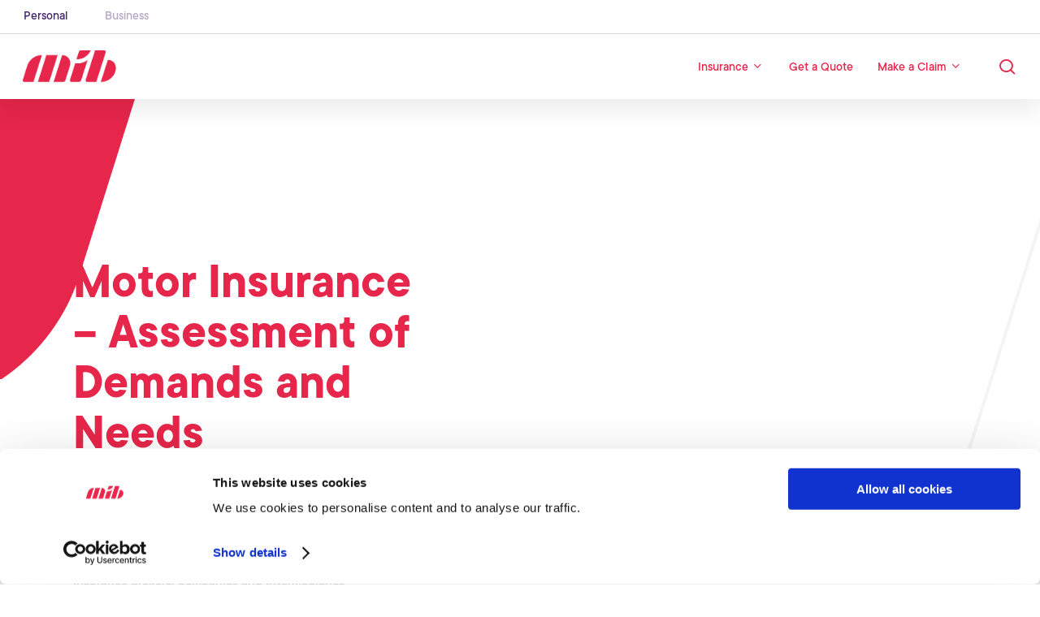

--- FILE ---
content_type: text/html; charset=UTF-8
request_url: https://mib.com.mt/personal/insurance/get-a-quote/motor/
body_size: 33431
content:
<!DOCTYPE html>

<html lang="en-US" class="no-js">
<head>

			<!-- Google Tag Manager -->
		<script>(function(w,d,s,l,i){w[l]=w[l]||[];w[l].push({'gtm.start':
		new Date().getTime(),event:'gtm.js'});var f=d.getElementsByTagName(s)[0],
		j=d.createElement(s),dl=l!='dataLayer'?'&l='+l:'';j.async=true;j.src=
		'https://www.googletagmanager.com/gtm.js?id='+i+dl;f.parentNode.insertBefore(j,f);
		})(window,document,'script','dataLayer','GTM-PSTK9FV');</script>
		<!-- End Google Tag Manager -->
		
	<meta charset="UTF-8">
<script type="text/javascript">
/* <![CDATA[ */
var gform;gform||(document.addEventListener("gform_main_scripts_loaded",function(){gform.scriptsLoaded=!0}),document.addEventListener("gform/theme/scripts_loaded",function(){gform.themeScriptsLoaded=!0}),window.addEventListener("DOMContentLoaded",function(){gform.domLoaded=!0}),gform={domLoaded:!1,scriptsLoaded:!1,themeScriptsLoaded:!1,isFormEditor:()=>"function"==typeof InitializeEditor,callIfLoaded:function(o){return!(!gform.domLoaded||!gform.scriptsLoaded||!gform.themeScriptsLoaded&&!gform.isFormEditor()||(gform.isFormEditor()&&console.warn("The use of gform.initializeOnLoaded() is deprecated in the form editor context and will be removed in Gravity Forms 3.1."),o(),0))},initializeOnLoaded:function(o){gform.callIfLoaded(o)||(document.addEventListener("gform_main_scripts_loaded",()=>{gform.scriptsLoaded=!0,gform.callIfLoaded(o)}),document.addEventListener("gform/theme/scripts_loaded",()=>{gform.themeScriptsLoaded=!0,gform.callIfLoaded(o)}),window.addEventListener("DOMContentLoaded",()=>{gform.domLoaded=!0,gform.callIfLoaded(o)}))},hooks:{action:{},filter:{}},addAction:function(o,r,e,t){gform.addHook("action",o,r,e,t)},addFilter:function(o,r,e,t){gform.addHook("filter",o,r,e,t)},doAction:function(o){gform.doHook("action",o,arguments)},applyFilters:function(o){return gform.doHook("filter",o,arguments)},removeAction:function(o,r){gform.removeHook("action",o,r)},removeFilter:function(o,r,e){gform.removeHook("filter",o,r,e)},addHook:function(o,r,e,t,n){null==gform.hooks[o][r]&&(gform.hooks[o][r]=[]);var d=gform.hooks[o][r];null==n&&(n=r+"_"+d.length),gform.hooks[o][r].push({tag:n,callable:e,priority:t=null==t?10:t})},doHook:function(r,o,e){var t;if(e=Array.prototype.slice.call(e,1),null!=gform.hooks[r][o]&&((o=gform.hooks[r][o]).sort(function(o,r){return o.priority-r.priority}),o.forEach(function(o){"function"!=typeof(t=o.callable)&&(t=window[t]),"action"==r?t.apply(null,e):e[0]=t.apply(null,e)})),"filter"==r)return e[0]},removeHook:function(o,r,t,n){var e;null!=gform.hooks[o][r]&&(e=(e=gform.hooks[o][r]).filter(function(o,r,e){return!!(null!=n&&n!=o.tag||null!=t&&t!=o.priority)}),gform.hooks[o][r]=e)}});
/* ]]> */
</script>

	<meta name="theme-color" content="#e6264a">
	<meta name="viewport" content="width=device-width, initial-scale=1, maximum-scale=1, user-scalable=0" /><meta name='robots' content='index, follow, max-image-preview:large, max-snippet:-1, max-video-preview:-1' />
	<style>img:is([sizes="auto" i], [sizes^="auto," i]) { contain-intrinsic-size: 3000px 1500px }</style>
	
	<!-- This site is optimized with the Yoast SEO plugin v26.4 - https://yoast.com/wordpress/plugins/seo/ -->
	<title>Motor Insurance – Assessment of Demands and Needs - MIB</title>
	<link rel="canonical" href="https://mib.com.mt/personal/insurance/get-a-quote/motor/" />
	<meta property="og:locale" content="en_US" />
	<meta property="og:type" content="article" />
	<meta property="og:title" content="Motor Insurance – Assessment of Demands and Needs - MIB" />
	<meta property="og:url" content="https://mib.com.mt/personal/insurance/get-a-quote/motor/" />
	<meta property="og:site_name" content="MIB" />
	<meta property="article:modified_time" content="2023-01-24T19:55:22+00:00" />
	<meta property="og:image" content="https://mib.com.mt/app/uploads/2020/10/fbshare.jpg" />
	<meta property="og:image:width" content="1200" />
	<meta property="og:image:height" content="630" />
	<meta property="og:image:type" content="image/jpeg" />
	<meta name="twitter:card" content="summary_large_image" />
	<meta name="twitter:label1" content="Est. reading time" />
	<meta name="twitter:data1" content="5 minutes" />
	<script type="application/ld+json" class="yoast-schema-graph">{"@context":"https://schema.org","@graph":[{"@type":"WebPage","@id":"https://mib.com.mt/personal/insurance/get-a-quote/motor/","url":"https://mib.com.mt/personal/insurance/get-a-quote/motor/","name":"Motor Insurance – Assessment of Demands and Needs - MIB","isPartOf":{"@id":"https://mib.com.mt/#website"},"datePublished":"2020-11-02T11:31:56+00:00","dateModified":"2023-01-24T19:55:22+00:00","breadcrumb":{"@id":"https://mib.com.mt/personal/insurance/get-a-quote/motor/#breadcrumb"},"inLanguage":"en-US","potentialAction":[{"@type":"ReadAction","target":["https://mib.com.mt/personal/insurance/get-a-quote/motor/"]}]},{"@type":"BreadcrumbList","@id":"https://mib.com.mt/personal/insurance/get-a-quote/motor/#breadcrumb","itemListElement":[{"@type":"ListItem","position":1,"name":"Home","item":"https://mib.com.mt/"},{"@type":"ListItem","position":2,"name":"Homepage (Personal)","item":"https://mib.com.mt/"},{"@type":"ListItem","position":3,"name":"Personal Insurance","item":"https://mib.com.mt/personal/insurance/"},{"@type":"ListItem","position":4,"name":"Get a Quote","item":"https://mib.com.mt/personal/insurance/get-a-quote/"},{"@type":"ListItem","position":5,"name":"Motor Insurance – Assessment of Demands and Needs"}]},{"@type":"WebSite","@id":"https://mib.com.mt/#website","url":"https://mib.com.mt/","name":"MIB","description":"Covering your world,  the world over.","publisher":{"@id":"https://mib.com.mt/#organization"},"potentialAction":[{"@type":"SearchAction","target":{"@type":"EntryPoint","urlTemplate":"https://mib.com.mt/?s={search_term_string}"},"query-input":{"@type":"PropertyValueSpecification","valueRequired":true,"valueName":"search_term_string"}}],"inLanguage":"en-US"},{"@type":"Organization","@id":"https://mib.com.mt/#organization","name":"MIB Insurance Brokers","url":"https://mib.com.mt/","logo":{"@type":"ImageObject","inLanguage":"en-US","@id":"https://mib.com.mt/#/schema/logo/image/","url":"https://mib.com.mt/app/uploads/2020/10/Logo.png","contentUrl":"https://mib.com.mt/app/uploads/2020/10/Logo.png","width":94,"height":49,"caption":"MIB Insurance Brokers"},"image":{"@id":"https://mib.com.mt/#/schema/logo/image/"}}]}</script>
	<!-- / Yoast SEO plugin. -->


<link rel='dns-prefetch' href='//www.google.com' />
<link rel="alternate" type="application/rss+xml" title="MIB &raquo; Feed" href="https://mib.com.mt/feed/" />
<link rel="alternate" type="application/rss+xml" title="MIB &raquo; Comments Feed" href="https://mib.com.mt/comments/feed/" />
		<style>
			.lazyload,
			.lazyloading {
				max-width: 100%;
			}
		</style>
		<script type="text/javascript">
/* <![CDATA[ */
window._wpemojiSettings = {"baseUrl":"https:\/\/s.w.org\/images\/core\/emoji\/16.0.1\/72x72\/","ext":".png","svgUrl":"https:\/\/s.w.org\/images\/core\/emoji\/16.0.1\/svg\/","svgExt":".svg","source":{"concatemoji":"https:\/\/mib.com.mt\/wp\/wp-includes\/js\/wp-emoji-release.min.js?ver=6.8.3"}};
/*! This file is auto-generated */
!function(s,n){var o,i,e;function c(e){try{var t={supportTests:e,timestamp:(new Date).valueOf()};sessionStorage.setItem(o,JSON.stringify(t))}catch(e){}}function p(e,t,n){e.clearRect(0,0,e.canvas.width,e.canvas.height),e.fillText(t,0,0);var t=new Uint32Array(e.getImageData(0,0,e.canvas.width,e.canvas.height).data),a=(e.clearRect(0,0,e.canvas.width,e.canvas.height),e.fillText(n,0,0),new Uint32Array(e.getImageData(0,0,e.canvas.width,e.canvas.height).data));return t.every(function(e,t){return e===a[t]})}function u(e,t){e.clearRect(0,0,e.canvas.width,e.canvas.height),e.fillText(t,0,0);for(var n=e.getImageData(16,16,1,1),a=0;a<n.data.length;a++)if(0!==n.data[a])return!1;return!0}function f(e,t,n,a){switch(t){case"flag":return n(e,"\ud83c\udff3\ufe0f\u200d\u26a7\ufe0f","\ud83c\udff3\ufe0f\u200b\u26a7\ufe0f")?!1:!n(e,"\ud83c\udde8\ud83c\uddf6","\ud83c\udde8\u200b\ud83c\uddf6")&&!n(e,"\ud83c\udff4\udb40\udc67\udb40\udc62\udb40\udc65\udb40\udc6e\udb40\udc67\udb40\udc7f","\ud83c\udff4\u200b\udb40\udc67\u200b\udb40\udc62\u200b\udb40\udc65\u200b\udb40\udc6e\u200b\udb40\udc67\u200b\udb40\udc7f");case"emoji":return!a(e,"\ud83e\udedf")}return!1}function g(e,t,n,a){var r="undefined"!=typeof WorkerGlobalScope&&self instanceof WorkerGlobalScope?new OffscreenCanvas(300,150):s.createElement("canvas"),o=r.getContext("2d",{willReadFrequently:!0}),i=(o.textBaseline="top",o.font="600 32px Arial",{});return e.forEach(function(e){i[e]=t(o,e,n,a)}),i}function t(e){var t=s.createElement("script");t.src=e,t.defer=!0,s.head.appendChild(t)}"undefined"!=typeof Promise&&(o="wpEmojiSettingsSupports",i=["flag","emoji"],n.supports={everything:!0,everythingExceptFlag:!0},e=new Promise(function(e){s.addEventListener("DOMContentLoaded",e,{once:!0})}),new Promise(function(t){var n=function(){try{var e=JSON.parse(sessionStorage.getItem(o));if("object"==typeof e&&"number"==typeof e.timestamp&&(new Date).valueOf()<e.timestamp+604800&&"object"==typeof e.supportTests)return e.supportTests}catch(e){}return null}();if(!n){if("undefined"!=typeof Worker&&"undefined"!=typeof OffscreenCanvas&&"undefined"!=typeof URL&&URL.createObjectURL&&"undefined"!=typeof Blob)try{var e="postMessage("+g.toString()+"("+[JSON.stringify(i),f.toString(),p.toString(),u.toString()].join(",")+"));",a=new Blob([e],{type:"text/javascript"}),r=new Worker(URL.createObjectURL(a),{name:"wpTestEmojiSupports"});return void(r.onmessage=function(e){c(n=e.data),r.terminate(),t(n)})}catch(e){}c(n=g(i,f,p,u))}t(n)}).then(function(e){for(var t in e)n.supports[t]=e[t],n.supports.everything=n.supports.everything&&n.supports[t],"flag"!==t&&(n.supports.everythingExceptFlag=n.supports.everythingExceptFlag&&n.supports[t]);n.supports.everythingExceptFlag=n.supports.everythingExceptFlag&&!n.supports.flag,n.DOMReady=!1,n.readyCallback=function(){n.DOMReady=!0}}).then(function(){return e}).then(function(){var e;n.supports.everything||(n.readyCallback(),(e=n.source||{}).concatemoji?t(e.concatemoji):e.wpemoji&&e.twemoji&&(t(e.twemoji),t(e.wpemoji)))}))}((window,document),window._wpemojiSettings);
/* ]]> */
</script>
<style id='wp-emoji-styles-inline-css' type='text/css'>

	img.wp-smiley, img.emoji {
		display: inline !important;
		border: none !important;
		box-shadow: none !important;
		height: 1em !important;
		width: 1em !important;
		margin: 0 0.07em !important;
		vertical-align: -0.1em !important;
		background: none !important;
		padding: 0 !important;
	}
</style>
<link rel='stylesheet' id='wp-block-library-css' href='https://mib.com.mt/wp/wp-includes/css/dist/block-library/style.min.css?ver=6.8.3' type='text/css' media='all' />
<style id='global-styles-inline-css' type='text/css'>
:root{--wp--preset--aspect-ratio--square: 1;--wp--preset--aspect-ratio--4-3: 4/3;--wp--preset--aspect-ratio--3-4: 3/4;--wp--preset--aspect-ratio--3-2: 3/2;--wp--preset--aspect-ratio--2-3: 2/3;--wp--preset--aspect-ratio--16-9: 16/9;--wp--preset--aspect-ratio--9-16: 9/16;--wp--preset--color--black: #000000;--wp--preset--color--cyan-bluish-gray: #abb8c3;--wp--preset--color--white: #ffffff;--wp--preset--color--pale-pink: #f78da7;--wp--preset--color--vivid-red: #cf2e2e;--wp--preset--color--luminous-vivid-orange: #ff6900;--wp--preset--color--luminous-vivid-amber: #fcb900;--wp--preset--color--light-green-cyan: #7bdcb5;--wp--preset--color--vivid-green-cyan: #00d084;--wp--preset--color--pale-cyan-blue: #8ed1fc;--wp--preset--color--vivid-cyan-blue: #0693e3;--wp--preset--color--vivid-purple: #9b51e0;--wp--preset--gradient--vivid-cyan-blue-to-vivid-purple: linear-gradient(135deg,rgba(6,147,227,1) 0%,rgb(155,81,224) 100%);--wp--preset--gradient--light-green-cyan-to-vivid-green-cyan: linear-gradient(135deg,rgb(122,220,180) 0%,rgb(0,208,130) 100%);--wp--preset--gradient--luminous-vivid-amber-to-luminous-vivid-orange: linear-gradient(135deg,rgba(252,185,0,1) 0%,rgba(255,105,0,1) 100%);--wp--preset--gradient--luminous-vivid-orange-to-vivid-red: linear-gradient(135deg,rgba(255,105,0,1) 0%,rgb(207,46,46) 100%);--wp--preset--gradient--very-light-gray-to-cyan-bluish-gray: linear-gradient(135deg,rgb(238,238,238) 0%,rgb(169,184,195) 100%);--wp--preset--gradient--cool-to-warm-spectrum: linear-gradient(135deg,rgb(74,234,220) 0%,rgb(151,120,209) 20%,rgb(207,42,186) 40%,rgb(238,44,130) 60%,rgb(251,105,98) 80%,rgb(254,248,76) 100%);--wp--preset--gradient--blush-light-purple: linear-gradient(135deg,rgb(255,206,236) 0%,rgb(152,150,240) 100%);--wp--preset--gradient--blush-bordeaux: linear-gradient(135deg,rgb(254,205,165) 0%,rgb(254,45,45) 50%,rgb(107,0,62) 100%);--wp--preset--gradient--luminous-dusk: linear-gradient(135deg,rgb(255,203,112) 0%,rgb(199,81,192) 50%,rgb(65,88,208) 100%);--wp--preset--gradient--pale-ocean: linear-gradient(135deg,rgb(255,245,203) 0%,rgb(182,227,212) 50%,rgb(51,167,181) 100%);--wp--preset--gradient--electric-grass: linear-gradient(135deg,rgb(202,248,128) 0%,rgb(113,206,126) 100%);--wp--preset--gradient--midnight: linear-gradient(135deg,rgb(2,3,129) 0%,rgb(40,116,252) 100%);--wp--preset--font-size--small: 13px;--wp--preset--font-size--medium: 20px;--wp--preset--font-size--large: 36px;--wp--preset--font-size--x-large: 42px;--wp--preset--spacing--20: 0.44rem;--wp--preset--spacing--30: 0.67rem;--wp--preset--spacing--40: 1rem;--wp--preset--spacing--50: 1.5rem;--wp--preset--spacing--60: 2.25rem;--wp--preset--spacing--70: 3.38rem;--wp--preset--spacing--80: 5.06rem;--wp--preset--shadow--natural: 6px 6px 9px rgba(0, 0, 0, 0.2);--wp--preset--shadow--deep: 12px 12px 50px rgba(0, 0, 0, 0.4);--wp--preset--shadow--sharp: 6px 6px 0px rgba(0, 0, 0, 0.2);--wp--preset--shadow--outlined: 6px 6px 0px -3px rgba(255, 255, 255, 1), 6px 6px rgba(0, 0, 0, 1);--wp--preset--shadow--crisp: 6px 6px 0px rgba(0, 0, 0, 1);}:root { --wp--style--global--content-size: 1300px;--wp--style--global--wide-size: 1300px; }:where(body) { margin: 0; }.wp-site-blocks > .alignleft { float: left; margin-right: 2em; }.wp-site-blocks > .alignright { float: right; margin-left: 2em; }.wp-site-blocks > .aligncenter { justify-content: center; margin-left: auto; margin-right: auto; }:where(.is-layout-flex){gap: 0.5em;}:where(.is-layout-grid){gap: 0.5em;}.is-layout-flow > .alignleft{float: left;margin-inline-start: 0;margin-inline-end: 2em;}.is-layout-flow > .alignright{float: right;margin-inline-start: 2em;margin-inline-end: 0;}.is-layout-flow > .aligncenter{margin-left: auto !important;margin-right: auto !important;}.is-layout-constrained > .alignleft{float: left;margin-inline-start: 0;margin-inline-end: 2em;}.is-layout-constrained > .alignright{float: right;margin-inline-start: 2em;margin-inline-end: 0;}.is-layout-constrained > .aligncenter{margin-left: auto !important;margin-right: auto !important;}.is-layout-constrained > :where(:not(.alignleft):not(.alignright):not(.alignfull)){max-width: var(--wp--style--global--content-size);margin-left: auto !important;margin-right: auto !important;}.is-layout-constrained > .alignwide{max-width: var(--wp--style--global--wide-size);}body .is-layout-flex{display: flex;}.is-layout-flex{flex-wrap: wrap;align-items: center;}.is-layout-flex > :is(*, div){margin: 0;}body .is-layout-grid{display: grid;}.is-layout-grid > :is(*, div){margin: 0;}body{padding-top: 0px;padding-right: 0px;padding-bottom: 0px;padding-left: 0px;}:root :where(.wp-element-button, .wp-block-button__link){background-color: #32373c;border-width: 0;color: #fff;font-family: inherit;font-size: inherit;line-height: inherit;padding: calc(0.667em + 2px) calc(1.333em + 2px);text-decoration: none;}.has-black-color{color: var(--wp--preset--color--black) !important;}.has-cyan-bluish-gray-color{color: var(--wp--preset--color--cyan-bluish-gray) !important;}.has-white-color{color: var(--wp--preset--color--white) !important;}.has-pale-pink-color{color: var(--wp--preset--color--pale-pink) !important;}.has-vivid-red-color{color: var(--wp--preset--color--vivid-red) !important;}.has-luminous-vivid-orange-color{color: var(--wp--preset--color--luminous-vivid-orange) !important;}.has-luminous-vivid-amber-color{color: var(--wp--preset--color--luminous-vivid-amber) !important;}.has-light-green-cyan-color{color: var(--wp--preset--color--light-green-cyan) !important;}.has-vivid-green-cyan-color{color: var(--wp--preset--color--vivid-green-cyan) !important;}.has-pale-cyan-blue-color{color: var(--wp--preset--color--pale-cyan-blue) !important;}.has-vivid-cyan-blue-color{color: var(--wp--preset--color--vivid-cyan-blue) !important;}.has-vivid-purple-color{color: var(--wp--preset--color--vivid-purple) !important;}.has-black-background-color{background-color: var(--wp--preset--color--black) !important;}.has-cyan-bluish-gray-background-color{background-color: var(--wp--preset--color--cyan-bluish-gray) !important;}.has-white-background-color{background-color: var(--wp--preset--color--white) !important;}.has-pale-pink-background-color{background-color: var(--wp--preset--color--pale-pink) !important;}.has-vivid-red-background-color{background-color: var(--wp--preset--color--vivid-red) !important;}.has-luminous-vivid-orange-background-color{background-color: var(--wp--preset--color--luminous-vivid-orange) !important;}.has-luminous-vivid-amber-background-color{background-color: var(--wp--preset--color--luminous-vivid-amber) !important;}.has-light-green-cyan-background-color{background-color: var(--wp--preset--color--light-green-cyan) !important;}.has-vivid-green-cyan-background-color{background-color: var(--wp--preset--color--vivid-green-cyan) !important;}.has-pale-cyan-blue-background-color{background-color: var(--wp--preset--color--pale-cyan-blue) !important;}.has-vivid-cyan-blue-background-color{background-color: var(--wp--preset--color--vivid-cyan-blue) !important;}.has-vivid-purple-background-color{background-color: var(--wp--preset--color--vivid-purple) !important;}.has-black-border-color{border-color: var(--wp--preset--color--black) !important;}.has-cyan-bluish-gray-border-color{border-color: var(--wp--preset--color--cyan-bluish-gray) !important;}.has-white-border-color{border-color: var(--wp--preset--color--white) !important;}.has-pale-pink-border-color{border-color: var(--wp--preset--color--pale-pink) !important;}.has-vivid-red-border-color{border-color: var(--wp--preset--color--vivid-red) !important;}.has-luminous-vivid-orange-border-color{border-color: var(--wp--preset--color--luminous-vivid-orange) !important;}.has-luminous-vivid-amber-border-color{border-color: var(--wp--preset--color--luminous-vivid-amber) !important;}.has-light-green-cyan-border-color{border-color: var(--wp--preset--color--light-green-cyan) !important;}.has-vivid-green-cyan-border-color{border-color: var(--wp--preset--color--vivid-green-cyan) !important;}.has-pale-cyan-blue-border-color{border-color: var(--wp--preset--color--pale-cyan-blue) !important;}.has-vivid-cyan-blue-border-color{border-color: var(--wp--preset--color--vivid-cyan-blue) !important;}.has-vivid-purple-border-color{border-color: var(--wp--preset--color--vivid-purple) !important;}.has-vivid-cyan-blue-to-vivid-purple-gradient-background{background: var(--wp--preset--gradient--vivid-cyan-blue-to-vivid-purple) !important;}.has-light-green-cyan-to-vivid-green-cyan-gradient-background{background: var(--wp--preset--gradient--light-green-cyan-to-vivid-green-cyan) !important;}.has-luminous-vivid-amber-to-luminous-vivid-orange-gradient-background{background: var(--wp--preset--gradient--luminous-vivid-amber-to-luminous-vivid-orange) !important;}.has-luminous-vivid-orange-to-vivid-red-gradient-background{background: var(--wp--preset--gradient--luminous-vivid-orange-to-vivid-red) !important;}.has-very-light-gray-to-cyan-bluish-gray-gradient-background{background: var(--wp--preset--gradient--very-light-gray-to-cyan-bluish-gray) !important;}.has-cool-to-warm-spectrum-gradient-background{background: var(--wp--preset--gradient--cool-to-warm-spectrum) !important;}.has-blush-light-purple-gradient-background{background: var(--wp--preset--gradient--blush-light-purple) !important;}.has-blush-bordeaux-gradient-background{background: var(--wp--preset--gradient--blush-bordeaux) !important;}.has-luminous-dusk-gradient-background{background: var(--wp--preset--gradient--luminous-dusk) !important;}.has-pale-ocean-gradient-background{background: var(--wp--preset--gradient--pale-ocean) !important;}.has-electric-grass-gradient-background{background: var(--wp--preset--gradient--electric-grass) !important;}.has-midnight-gradient-background{background: var(--wp--preset--gradient--midnight) !important;}.has-small-font-size{font-size: var(--wp--preset--font-size--small) !important;}.has-medium-font-size{font-size: var(--wp--preset--font-size--medium) !important;}.has-large-font-size{font-size: var(--wp--preset--font-size--large) !important;}.has-x-large-font-size{font-size: var(--wp--preset--font-size--x-large) !important;}
:where(.wp-block-post-template.is-layout-flex){gap: 1.25em;}:where(.wp-block-post-template.is-layout-grid){gap: 1.25em;}
:where(.wp-block-columns.is-layout-flex){gap: 2em;}:where(.wp-block-columns.is-layout-grid){gap: 2em;}
:root :where(.wp-block-pullquote){font-size: 1.5em;line-height: 1.6;}
</style>
<link rel='stylesheet' id='font-awesome-css' href='https://mib.com.mt/app/themes/salient/css/font-awesome-legacy.min.css?ver=4.7.1' type='text/css' media='all' />
<link rel='stylesheet' id='salient-grid-system-css' href='https://mib.com.mt/app/themes/salient/css/build/grid-system.css?ver=17.4.1' type='text/css' media='all' />
<link rel='stylesheet' id='main-styles-css' href='https://mib.com.mt/app/themes/salient/css/build/style.css?ver=17.4.1' type='text/css' media='all' />
<style id='main-styles-inline-css' type='text/css'>
html body[data-header-resize="1"] .container-wrap, 
			html body[data-header-format="left-header"][data-header-resize="0"] .container-wrap, 
			html body[data-header-resize="0"] .container-wrap, 
			body[data-header-format="left-header"][data-header-resize="0"] .container-wrap { 
				padding-top: 0; 
			} 
			.main-content > .row > #breadcrumbs.yoast { 
				padding: 20px 0; 
			}
html:not(.page-trans-loaded) { background-color: #ffffff; }
</style>
<link rel='stylesheet' id='nectar-header-secondary-nav-css' href='https://mib.com.mt/app/themes/salient/css/build/header/header-secondary-nav.css?ver=17.4.1' type='text/css' media='all' />
<link rel='stylesheet' id='responsive-css' href='https://mib.com.mt/app/themes/salient/css/build/responsive.css?ver=17.4.1' type='text/css' media='all' />
<link rel='stylesheet' id='select2-css' href='https://mib.com.mt/app/themes/salient/css/build/plugins/select2.css?ver=4.0.1' type='text/css' media='all' />
<link rel='stylesheet' id='skin-material-css' href='https://mib.com.mt/app/themes/salient/css/build/skin-material.css?ver=17.4.1' type='text/css' media='all' />
<link rel='stylesheet' id='salient-wp-menu-dynamic-css' href='https://mib.com.mt/app/uploads/salient/menu-dynamic.css?ver=81607' type='text/css' media='all' />
<link rel='stylesheet' id='gravity-forms-power-automate-css' href='https://mib.com.mt/app/plugins/gravity-forms-power-automate/public/css/gravity-forms-power-automate-public.css?ver=2.0.0' type='text/css' media='all' />
<link rel='stylesheet' id='js_composer_front-css' href='https://mib.com.mt/app/themes/salient/css/build/plugins/js_composer.css?ver=17.4.1' type='text/css' media='all' />
<link rel='stylesheet' id='gforms_reset_css-css' href='https://mib.com.mt/app/plugins/gravityforms/legacy/css/formreset.min.css?ver=2.9.22' type='text/css' media='all' />
<link rel='stylesheet' id='gforms_formsmain_css-css' href='https://mib.com.mt/app/plugins/gravityforms/legacy/css/formsmain.min.css?ver=2.9.22' type='text/css' media='all' />
<link rel='stylesheet' id='gforms_ready_class_css-css' href='https://mib.com.mt/app/plugins/gravityforms/legacy/css/readyclass.min.css?ver=2.9.22' type='text/css' media='all' />
<link rel='stylesheet' id='gforms_browsers_css-css' href='https://mib.com.mt/app/plugins/gravityforms/legacy/css/browsers.min.css?ver=2.9.22' type='text/css' media='all' />
<link rel='stylesheet' id='tingle-css' href='https://mib.com.mt/app/plugins/gp-nested-forms/css/tingle.min.css?ver=1.2.16' type='text/css' media='all' />
<link rel='stylesheet' id='gp-nested-forms-css' href='https://mib.com.mt/app/plugins/gp-nested-forms/css/gp-nested-forms.min.css?ver=1.2.16' type='text/css' media='all' />
<link rel='stylesheet' id='dynamic-css-css' href='https://mib.com.mt/app/themes/salient/css/salient-dynamic-styles.css?ver=29189' type='text/css' media='all' />
<style id='dynamic-css-inline-css' type='text/css'>
@media only screen and (min-width:1000px){body #ajax-content-wrap.no-scroll{min-height:calc(100vh - 122px);height:calc(100vh - 122px)!important;}}@media only screen and (min-width:1000px){#page-header-wrap.fullscreen-header,#page-header-wrap.fullscreen-header #page-header-bg,html:not(.nectar-box-roll-loaded) .nectar-box-roll > #page-header-bg.fullscreen-header,.nectar_fullscreen_zoom_recent_projects,#nectar_fullscreen_rows:not(.afterLoaded) > div{height:calc(100vh - 121px);}.wpb_row.vc_row-o-full-height.top-level,.wpb_row.vc_row-o-full-height.top-level > .col.span_12{min-height:calc(100vh - 121px);}html:not(.nectar-box-roll-loaded) .nectar-box-roll > #page-header-bg.fullscreen-header{top:122px;}.nectar-slider-wrap[data-fullscreen="true"]:not(.loaded),.nectar-slider-wrap[data-fullscreen="true"]:not(.loaded) .swiper-container{height:calc(100vh - 120px)!important;}.admin-bar .nectar-slider-wrap[data-fullscreen="true"]:not(.loaded),.admin-bar .nectar-slider-wrap[data-fullscreen="true"]:not(.loaded) .swiper-container{height:calc(100vh - 120px - 32px)!important;}}.admin-bar[class*="page-template-template-no-header"] .wpb_row.vc_row-o-full-height.top-level,.admin-bar[class*="page-template-template-no-header"] .wpb_row.vc_row-o-full-height.top-level > .col.span_12{min-height:calc(100vh - 32px);}body[class*="page-template-template-no-header"] .wpb_row.vc_row-o-full-height.top-level,body[class*="page-template-template-no-header"] .wpb_row.vc_row-o-full-height.top-level > .col.span_12{min-height:100vh;}@media only screen and (max-width:999px){.using-mobile-browser #nectar_fullscreen_rows:not(.afterLoaded):not([data-mobile-disable="on"]) > div{height:calc(100vh - 116px);}.using-mobile-browser .wpb_row.vc_row-o-full-height.top-level,.using-mobile-browser .wpb_row.vc_row-o-full-height.top-level > .col.span_12,[data-permanent-transparent="1"].using-mobile-browser .wpb_row.vc_row-o-full-height.top-level,[data-permanent-transparent="1"].using-mobile-browser .wpb_row.vc_row-o-full-height.top-level > .col.span_12{min-height:calc(100vh - 116px);}html:not(.nectar-box-roll-loaded) .nectar-box-roll > #page-header-bg.fullscreen-header,.nectar_fullscreen_zoom_recent_projects,.nectar-slider-wrap[data-fullscreen="true"]:not(.loaded),.nectar-slider-wrap[data-fullscreen="true"]:not(.loaded) .swiper-container,#nectar_fullscreen_rows:not(.afterLoaded):not([data-mobile-disable="on"]) > div{height:calc(100vh - 63px);}.wpb_row.vc_row-o-full-height.top-level,.wpb_row.vc_row-o-full-height.top-level > .col.span_12{min-height:calc(100vh - 63px);}body[data-transparent-header="false"] #ajax-content-wrap.no-scroll{min-height:calc(100vh - 63px);height:calc(100vh - 63px);}}#nectar_fullscreen_rows{background-color:transparent;}.screen-reader-text,.nectar-skip-to-content:not(:focus){border:0;clip:rect(1px,1px,1px,1px);clip-path:inset(50%);height:1px;margin:-1px;overflow:hidden;padding:0;position:absolute!important;width:1px;word-wrap:normal!important;}.row .col img:not([srcset]){width:auto;}.row .col img.img-with-animation.nectar-lazy:not([srcset]){width:100%;}
</style>
<link rel='stylesheet' id='salient-child-style-css' href='https://mib.com.mt/app/themes/salient-child/style.css?ver=17.4.1' type='text/css' media='all' />
<script type="text/javascript" src="https://mib.com.mt/wp/wp-includes/js/jquery/jquery.min.js?ver=3.7.1" id="jquery-core-js"></script>
<script type="text/javascript" src="https://mib.com.mt/wp/wp-includes/js/jquery/jquery-migrate.min.js?ver=3.4.1" id="jquery-migrate-js"></script>
<script type="text/javascript" src="https://mib.com.mt/app/plugins/gravity-forms-power-automate/public/js/gravity-forms-power-automate-public.js?ver=2.0.0" id="gravity-forms-power-automate-js"></script>
<script type="text/javascript" defer='defer' src="https://mib.com.mt/app/plugins/gravityforms/js/jquery.json.min.js?ver=2.9.22" id="gform_json-js"></script>
<script type="text/javascript" id="gform_gravityforms-js-extra">
/* <![CDATA[ */
var gf_legacy = {"is_legacy":"1"};
var gf_global = {"gf_currency_config":{"name":"Euro","symbol_left":"\u20ac","symbol_right":"","symbol_padding":" ","thousand_separator":",","decimal_separator":".","decimals":2,"code":"EUR"},"base_url":"https:\/\/mib.com.mt\/app\/plugins\/gravityforms","number_formats":[],"spinnerUrl":"https:\/\/mib.com.mt\/app\/plugins\/gravityforms\/images\/spinner.svg","version_hash":"8a05bf700b40a64c2869534f95350a38","strings":{"newRowAdded":"New row added.","rowRemoved":"Row removed","formSaved":"The form has been saved.  The content contains the link to return and complete the form."}};
var gf_global = {"gf_currency_config":{"name":"Euro","symbol_left":"\u20ac","symbol_right":"","symbol_padding":" ","thousand_separator":",","decimal_separator":".","decimals":2,"code":"EUR"},"base_url":"https:\/\/mib.com.mt\/app\/plugins\/gravityforms","number_formats":[],"spinnerUrl":"https:\/\/mib.com.mt\/app\/plugins\/gravityforms\/images\/spinner.svg","version_hash":"8a05bf700b40a64c2869534f95350a38","strings":{"newRowAdded":"New row added.","rowRemoved":"Row removed","formSaved":"The form has been saved.  The content contains the link to return and complete the form."}};
var gf_global = {"gf_currency_config":{"name":"Euro","symbol_left":"\u20ac","symbol_right":"","symbol_padding":" ","thousand_separator":",","decimal_separator":".","decimals":2,"code":"EUR"},"base_url":"https:\/\/mib.com.mt\/app\/plugins\/gravityforms","number_formats":[],"spinnerUrl":"https:\/\/mib.com.mt\/app\/plugins\/gravityforms\/images\/spinner.svg","version_hash":"8a05bf700b40a64c2869534f95350a38","strings":{"newRowAdded":"New row added.","rowRemoved":"Row removed","formSaved":"The form has been saved.  The content contains the link to return and complete the form."}};
var gform_i18n = {"datepicker":{"days":{"monday":"Mo","tuesday":"Tu","wednesday":"We","thursday":"Th","friday":"Fr","saturday":"Sa","sunday":"Su"},"months":{"january":"January","february":"February","march":"March","april":"April","may":"May","june":"June","july":"July","august":"August","september":"September","october":"October","november":"November","december":"December"},"firstDay":1,"iconText":"Select date"}};
var gf_legacy_multi = {"16":"1","17":"1","18":"1"};
var gform_gravityforms = {"strings":{"invalid_file_extension":"This type of file is not allowed. Must be one of the following:","delete_file":"Delete this file","in_progress":"in progress","file_exceeds_limit":"File exceeds size limit","illegal_extension":"This type of file is not allowed.","max_reached":"Maximum number of files reached","unknown_error":"There was a problem while saving the file on the server","currently_uploading":"Please wait for the uploading to complete","cancel":"Cancel","cancel_upload":"Cancel this upload","cancelled":"Cancelled","error":"Error","message":"Message"},"vars":{"images_url":"https:\/\/mib.com.mt\/app\/plugins\/gravityforms\/images"}};
/* ]]> */
</script>
<script type="text/javascript" defer='defer' src="https://mib.com.mt/app/plugins/gravityforms/js/gravityforms.min.js?ver=2.9.22" id="gform_gravityforms-js"></script>
<script type="text/javascript" id="gform_conditional_logic-js-extra">
/* <![CDATA[ */
var gf_legacy = {"is_legacy":"1"};
/* ]]> */
</script>
<script type="text/javascript" defer='defer' src="https://mib.com.mt/app/plugins/gravityforms/js/conditional_logic.min.js?ver=2.9.22" id="gform_conditional_logic-js"></script>
<script type="text/javascript" defer='defer' src="https://www.google.com/recaptcha/api.js?hl=en&amp;ver=6.8.3#038;render=explicit" id="gform_recaptcha-js"></script>
<script type="text/javascript" src="https://mib.com.mt/wp/wp-includes/js/plupload/moxie.min.js?ver=1.3.5.1" id="moxiejs-js"></script>
<script type="text/javascript" src="https://mib.com.mt/wp/wp-includes/js/plupload/plupload.min.js?ver=2.1.9" id="plupload-js"></script>
<script type="text/javascript" defer='defer' src="https://mib.com.mt/app/plugins/gravityforms/assets/js/dist/utils.min.js?ver=380b7a5ec0757c78876bc8a59488f2f3" id="gform_gravityforms_utils-js"></script>
<script type="text/javascript" src="https://mib.com.mt/app/plugins/gp-nested-forms/js/built/knockout.js?ver=1.2.16" id="knockout-js"></script>
<script type="text/javascript" id="gp-nested-forms-js-extra">
/* <![CDATA[ */
var GPNFData = {"nonces":{"editEntry":"12c6490623","refreshMarkup":"638be6327a","deleteEntry":"98b7a1634d","duplicateEntry":"f478be4859"},"strings":[]};
/* ]]> */
</script>
<script type="text/javascript" defer='defer' src="https://mib.com.mt/app/plugins/gp-nested-forms/js/built/gp-nested-forms.js?ver=1.2.16" id="gp-nested-forms-js"></script>
<script></script><link rel="https://api.w.org/" href="https://mib.com.mt/wp-json/" /><link rel="alternate" title="JSON" type="application/json" href="https://mib.com.mt/wp-json/wp/v2/pages/2034" /><link rel="EditURI" type="application/rsd+xml" title="RSD" href="https://mib.com.mt/wp/xmlrpc.php?rsd" />
<meta name="generator" content="WordPress 6.8.3" />
<link rel='shortlink' href='https://mib.com.mt/?p=2034' />
<link rel="alternate" title="oEmbed (JSON)" type="application/json+oembed" href="https://mib.com.mt/wp-json/oembed/1.0/embed?url=https%3A%2F%2Fmib.com.mt%2Fpersonal%2Finsurance%2Fget-a-quote%2Fmotor%2F" />
<link rel="alternate" title="oEmbed (XML)" type="text/xml+oembed" href="https://mib.com.mt/wp-json/oembed/1.0/embed?url=https%3A%2F%2Fmib.com.mt%2Fpersonal%2Finsurance%2Fget-a-quote%2Fmotor%2F&#038;format=xml" />
		<script>
			document.documentElement.className = document.documentElement.className.replace('no-js', 'js');
		</script>
				<style>
			.no-js img.lazyload {
				display: none;
			}

			figure.wp-block-image img.lazyloading {
				min-width: 150px;
			}

			.lazyload,
			.lazyloading {
				--smush-placeholder-width: 100px;
				--smush-placeholder-aspect-ratio: 1/1;
				width: var(--smush-image-width, var(--smush-placeholder-width)) !important;
				aspect-ratio: var(--smush-image-aspect-ratio, var(--smush-placeholder-aspect-ratio)) !important;
			}

						.lazyload, .lazyloading {
				opacity: 0;
			}

			.lazyloaded {
				opacity: 1;
				transition: opacity 400ms;
				transition-delay: 0ms;
			}

					</style>
		<script type="text/javascript"> var root = document.getElementsByTagName( "html" )[0]; root.setAttribute( "class", "js" ); </script><meta name="generator" content="Powered by WPBakery Page Builder - drag and drop page builder for WordPress."/>
<link rel="icon" href="https://mib.com.mt/app/uploads/2019/11/cropped-favicon-32x32.png" sizes="32x32" />
<link rel="icon" href="https://mib.com.mt/app/uploads/2019/11/cropped-favicon-192x192.png" sizes="192x192" />
<link rel="apple-touch-icon" href="https://mib.com.mt/app/uploads/2019/11/cropped-favicon-180x180.png" />
<meta name="msapplication-TileImage" content="https://mib.com.mt/app/uploads/2019/11/cropped-favicon-270x270.png" />
<style type="text/css" data-type="vc_shortcodes-default-css">.vc_do_custom_heading{margin-bottom:0.625rem;margin-top:0;}</style><noscript><style> .wpb_animate_when_almost_visible { opacity: 1; }</style></noscript>
	<script type="text/javascript" src="https://mib.com.mt/app/themes/salient-child/js/app.js"></script>
</head>


<body class="wp-singular page-template-default page page-id-2034 page-child parent-pageid-1506 wp-theme-salient wp-child-theme-salient-child material wpb-js-composer js-comp-ver-8.4.2 vc_responsive" data-footer-reveal="false" data-footer-reveal-shadow="none" data-header-format="default" data-body-border="off" data-boxed-style="" data-header-breakpoint="1000" data-dropdown-style="minimal" data-cae="easeOutCubic" data-cad="750" data-megamenu-width="contained" data-aie="none" data-ls="fancybox" data-apte="standard" data-hhun="0" data-fancy-form-rcs="1" data-form-style="default" data-form-submit="regular" data-is="minimal" data-button-style="slightly_rounded_shadow" data-user-account-button="false" data-flex-cols="true" data-col-gap="default" data-header-inherit-rc="false" data-header-search="true" data-animated-anchors="true" data-ajax-transitions="true" data-full-width-header="true" data-slide-out-widget-area="true" data-slide-out-widget-area-style="fullscreen-alt" data-user-set-ocm="off" data-loading-animation="none" data-bg-header="false" data-responsive="1" data-ext-responsive="true" data-ext-padding="90" data-header-resize="1" data-header-color="custom" data-transparent-header="false" data-cart="false" data-remove-m-parallax="" data-remove-m-video-bgs="" data-m-animate="0" data-force-header-trans-color="light" data-smooth-scrolling="0" data-permanent-transparent="false" >

			<!-- Google Tag Manager (noscript) -->
		<noscript><iframe data-src="https://www.googletagmanager.com/ns.html?id=GTM-PSTK9FV"
		height="0" width="0" style="display:none;visibility:hidden" src="[data-uri]" class="lazyload" data-load-mode="1"></iframe></noscript>
		<!-- End Google Tag Manager (noscript) -->
		
	<script type="text/javascript">
	 (function(window, document) {

		document.documentElement.classList.remove("no-js");

		if(navigator.userAgent.match(/(Android|iPod|iPhone|iPad|BlackBerry|IEMobile|Opera Mini)/)) {
			document.body.className += " using-mobile-browser mobile ";
		}
		if(navigator.userAgent.match(/Mac/) && navigator.maxTouchPoints && navigator.maxTouchPoints > 2) {
			document.body.className += " using-ios-device ";
		}

		if( !("ontouchstart" in window) ) {

			var body = document.querySelector("body");
			var winW = window.innerWidth;
			var bodyW = body.clientWidth;

			if (winW > bodyW + 4) {
				body.setAttribute("style", "--scroll-bar-w: " + (winW - bodyW - 4) + "px");
			} else {
				body.setAttribute("style", "--scroll-bar-w: 0px");
			}
		}

	 })(window, document);
   </script><a href="#ajax-content-wrap" class="nectar-skip-to-content">Skip to main content</a><div class="ocm-effect-wrap"><div class="ocm-effect-wrap-inner"><div id="ajax-loading-screen" data-disable-mobile="1" data-disable-fade-on-click="0" data-effect="standard" data-method="standard"><div class="loading-icon none"><div class="material-icon">
						<svg class="nectar-material-spinner" width="60px" height="60px" viewBox="0 0 60 60">
							<circle stroke-linecap="round" cx="30" cy="30" r="26" fill="none" stroke-width="6"></circle>
				  		</svg>	 
					</div></div></div>	
	<div id="header-space" data-secondary-header-display="full" data-header-mobile-fixed='1'></div> 
	
		
	<div id="header-outer" data-has-menu="true" data-has-buttons="yes" data-header-button_style="default" data-using-pr-menu="false" data-mobile-fixed="1" data-ptnm="false" data-lhe="default" data-user-set-bg="#ffffff" data-format="default" data-permanent-transparent="false" data-megamenu-rt="0" data-remove-fixed="0" data-header-resize="1" data-cart="false" data-transparency-option="0" data-box-shadow="large" data-shrink-num="2" data-using-secondary="1" data-using-logo="1" data-logo-height="40" data-m-logo-height="40" data-padding="20" data-full-width="true" data-condense="false" >
		
		
	<div id="header-secondary-outer" class="default" data-mobile="display_full" data-remove-fixed="0" data-lhe="default" data-secondary-text="false" data-full-width="true" data-mobile-fixed="1" data-permanent-transparent="false" >
		<div class="container">
			<nav aria-label="Secondary Navigation">
									<ul class="sf-menu">
						<li id="menu-item-61" class="personal menu-item menu-item-type-post_type menu-item-object-page menu-item-home current-page-ancestor nectar-regular-menu-item menu-item-61"><a href="https://mib.com.mt/"><span class="menu-title-text">Personal</span></a></li>
<li id="menu-item-62" class="business menu-item menu-item-type-post_type menu-item-object-page nectar-regular-menu-item menu-item-62"><a href="https://mib.com.mt/business/"><span class="menu-title-text">Business</span></a></li>
					</ul>
					
			</nav>
		</div>
	</div>


<div id="search-outer" class="nectar">
	<div id="search">
		<div class="container">
			 <div id="search-box">
				 <div class="inner-wrap">
					 <div class="col span_12">
						  <form role="search" action="https://mib.com.mt/" method="GET">
														 <input type="text" name="s"  value="" aria-label="Search" placeholder="Search" />
							 
						<span>Hit enter to search or ESC to close</span>
						<button aria-label="Search" class="search-box__button" type="submit">Search</button>						</form>
					</div><!--/span_12-->
				</div><!--/inner-wrap-->
			 </div><!--/search-box-->
			 <div id="close"><a href="#" role="button"><span class="screen-reader-text">Close Search</span>
				<span class="close-wrap"> <span class="close-line close-line1" role="presentation"></span> <span class="close-line close-line2" role="presentation"></span> </span>				 </a></div>
		 </div><!--/container-->
	</div><!--/search-->
</div><!--/search-outer-->

<header id="top" role="banner" aria-label="Main Menu">
	<div class="container">
		<div class="row">
			<div class="col span_3">
								<a id="logo" href="https://mib.com.mt" data-supplied-ml-starting-dark="false" data-supplied-ml-starting="false" data-supplied-ml="true" >
					<img class="stnd skip-lazy default-logo dark-version" width="567" height="198" alt="MIB" src="https://mib.com.mt/app/uploads/2019/10/logo.png" srcset="https://mib.com.mt/app/uploads/2019/10/logo.png 1x, https://mib.com.mt/app/uploads/2019/10/logo.png 2x" /><img class="mobile-only-logo skip-lazy" alt="MIB" width="567" height="198" src="https://mib.com.mt/app/uploads/2019/10/logo.png" />				</a>
							</div><!--/span_3-->

			<div class="col span_9 col_last">
									<div class="nectar-mobile-only mobile-header"><div class="inner"></div></div>
									<a class="mobile-search" href="#searchbox"><span class="nectar-icon icon-salient-search" aria-hidden="true"></span><span class="screen-reader-text">search</span></a>
														<div class="slide-out-widget-area-toggle mobile-icon fullscreen-alt" data-custom-color="false" data-icon-animation="simple-transform">
						<div> <a href="#slide-out-widget-area" role="button" aria-label="Navigation Menu" aria-expanded="false" class="closed">
							<span class="screen-reader-text">Menu</span><span aria-hidden="true"> <i class="lines-button x2"> <i class="lines"></i> </i> </span>						</a></div>
					</div>
				
									<nav aria-label="Main Menu">
													<ul class="sf-menu">
								<li id="menu-item-63" class="personal-only menu-item menu-item-type-post_type menu-item-object-page current-page-ancestor menu-item-has-children nectar-regular-menu-item sf-with-ul menu-item-63"><a href="https://mib.com.mt/?page_id=23" aria-haspopup="true" aria-expanded="false"><span class="menu-title-text">Insurance</span><span class="sf-sub-indicator"><i class="fa fa-angle-down icon-in-menu" aria-hidden="true"></i></span></a>
<ul class="sub-menu">
	<li id="menu-item-806" class="menu-item menu-item-type-post_type menu-item-object-page nectar-regular-menu-item menu-item-806"><a href="https://mib.com.mt/personal/insurance/health/"><span class="menu-title-text">Health Insurance</span></a></li>
	<li id="menu-item-807" class="menu-item menu-item-type-post_type menu-item-object-page nectar-regular-menu-item menu-item-807"><a href="https://mib.com.mt/personal/insurance/home/"><span class="menu-title-text">Home Insurance</span></a></li>
	<li id="menu-item-808" class="menu-item menu-item-type-post_type menu-item-object-page nectar-regular-menu-item menu-item-808"><a href="https://mib.com.mt/personal/insurance/travel/"><span class="menu-title-text">Travel Insurance</span></a></li>
	<li id="menu-item-809" class="menu-item menu-item-type-post_type menu-item-object-page nectar-regular-menu-item menu-item-809"><a href="https://mib.com.mt/personal/insurance/motor/"><span class="menu-title-text">Motor Insurance</span></a></li>
	<li id="menu-item-810" class="menu-item menu-item-type-post_type menu-item-object-page nectar-regular-menu-item menu-item-810"><a href="https://mib.com.mt/personal/insurance/boat/"><span class="menu-title-text">Boat Insurance</span></a></li>
	<li id="menu-item-811" class="menu-item menu-item-type-post_type menu-item-object-page nectar-regular-menu-item menu-item-811"><a href="https://mib.com.mt/personal/insurance/personal-accident/"><span class="menu-title-text">Personal Accident Insurance</span></a></li>
	<li id="menu-item-812" class="menu-item menu-item-type-post_type menu-item-object-page nectar-regular-menu-item menu-item-812"><a href="https://mib.com.mt/personal/insurance/life/"><span class="menu-title-text">Life Insurance</span></a></li>
	<li id="menu-item-3281" class="menu-item menu-item-type-post_type menu-item-object-page nectar-regular-menu-item menu-item-3281"><a href="https://mib.com.mt/personal/insurance/small-business/"><span class="menu-title-text">Small Business Insurance</span></a></li>
</ul>
</li>
<li id="menu-item-1562" class="personal-only menu-item menu-item-type-post_type menu-item-object-page current-page-ancestor nectar-regular-menu-item menu-item-1562"><a href="https://mib.com.mt/personal/insurance/get-a-quote/"><span class="menu-title-text">Get a Quote</span></a></li>
<li id="menu-item-1561" class="personal-only menu-item menu-item-type-post_type menu-item-object-page menu-item-has-children nectar-regular-menu-item sf-with-ul menu-item-1561"><a href="https://mib.com.mt/personal/insurance/make-a-claim/" aria-haspopup="true" aria-expanded="false"><span class="menu-title-text">Make a Claim</span><span class="sf-sub-indicator"><i class="fa fa-angle-down icon-in-menu" aria-hidden="true"></i></span></a>
<ul class="sub-menu">
	<li id="menu-item-3251" class="menu-item menu-item-type-post_type menu-item-object-page nectar-regular-menu-item menu-item-3251"><a href="https://mib.com.mt/personal/insurance/how-to-make-a-claim/"><span class="menu-title-text">How to Make a Claim</span></a></li>
</ul>
</li>
<li id="menu-item-71" class="business-only menu-item menu-item-type-post_type menu-item-object-page menu-item-has-children nectar-regular-menu-item sf-with-ul menu-item-71"><a href="https://mib.com.mt/business/insurance/" aria-haspopup="true" aria-expanded="false"><span class="menu-title-text">Insurance</span><span class="sf-sub-indicator"><i class="fa fa-angle-down icon-in-menu" aria-hidden="true"></i></span></a>
<ul class="sub-menu">
	<li id="menu-item-1212" class="menu-item menu-item-type-post_type menu-item-object-page nectar-regular-menu-item menu-item-1212"><a href="https://mib.com.mt/business/insurance/transit/"><span class="menu-title-text">Transit Insurance</span></a></li>
	<li id="menu-item-1298" class="menu-item menu-item-type-post_type menu-item-object-page nectar-regular-menu-item menu-item-1298"><a href="https://mib.com.mt/business/insurance/liability/"><span class="menu-title-text">Liability Insurance</span></a></li>
	<li id="menu-item-1301" class="menu-item menu-item-type-post_type menu-item-object-page nectar-regular-menu-item menu-item-1301"><a href="https://mib.com.mt/business/insurance/marine/"><span class="menu-title-text">Marine Insurance</span></a></li>
	<li id="menu-item-1386" class="menu-item menu-item-type-post_type menu-item-object-page nectar-regular-menu-item menu-item-1386"><a href="https://mib.com.mt/business/insurance/aviation/"><span class="menu-title-text">Aviation Insurance</span></a></li>
	<li id="menu-item-1401" class="menu-item menu-item-type-post_type menu-item-object-page nectar-regular-menu-item menu-item-1401"><a href="https://mib.com.mt/business/insurance/property/"><span class="menu-title-text">Property Insurance</span></a></li>
	<li id="menu-item-1408" class="menu-item menu-item-type-post_type menu-item-object-page nectar-regular-menu-item menu-item-1408"><a href="https://mib.com.mt/business/insurance/financial-risks/"><span class="menu-title-text">Financial Risks Insurance</span></a></li>
	<li id="menu-item-1413" class="menu-item menu-item-type-post_type menu-item-object-page nectar-regular-menu-item menu-item-1413"><a href="https://mib.com.mt/business/insurance/professional-indemnity/"><span class="menu-title-text">Professional Indemnity Insurance</span></a></li>
	<li id="menu-item-1434" class="menu-item menu-item-type-post_type menu-item-object-page nectar-regular-menu-item menu-item-1434"><a href="https://mib.com.mt/business/insurance/cyber-insurance-and-igaming-exposures/"><span class="menu-title-text">Cyber Insurance and iGaming Exposures</span></a></li>
	<li id="menu-item-1442" class="menu-item menu-item-type-post_type menu-item-object-page nectar-regular-menu-item menu-item-1442"><a href="https://mib.com.mt/business/insurance/engineering/"><span class="menu-title-text">Engineering Insurance</span></a></li>
	<li id="menu-item-1448" class="menu-item menu-item-type-post_type menu-item-object-page nectar-regular-menu-item menu-item-1448"><a href="https://mib.com.mt/business/insurance/employee-benefits/"><span class="menu-title-text">Employee Benefits</span></a></li>
	<li id="menu-item-1454" class="menu-item menu-item-type-post_type menu-item-object-page nectar-regular-menu-item menu-item-1454"><a href="https://mib.com.mt/business/insurance/construction/"><span class="menu-title-text">Construction Insurance</span></a></li>
	<li id="menu-item-1661" class="menu-item menu-item-type-post_type menu-item-object-page nectar-regular-menu-item menu-item-1661"><a href="https://mib.com.mt/business/insurance/motor-fleets-tool-of-trade/"><span class="menu-title-text">Motor Fleets &#038; Tool of Trade</span></a></li>
</ul>
</li>
<li id="menu-item-75" class="business-only menu-item menu-item-type-post_type menu-item-object-page nectar-regular-menu-item menu-item-75"><a href="https://mib.com.mt/business/risk-consultancy/"><span class="menu-title-text">Risk Consultancy</span></a></li>
<li id="menu-item-76" class="business-only menu-item menu-item-type-custom menu-item-object-custom nectar-regular-menu-item menu-item-76"><a href="/business/insurance/get-a-quote/"><span class="menu-title-text">Get a Quote</span></a></li>
<li id="menu-item-77" class="business-only menu-item menu-item-type-custom menu-item-object-custom menu-item-has-children nectar-regular-menu-item sf-with-ul menu-item-77"><a href="/business/insurance/make-a-claim/" aria-haspopup="true" aria-expanded="false"><span class="menu-title-text">Make a Claim</span><span class="sf-sub-indicator"><i class="fa fa-angle-down icon-in-menu" aria-hidden="true"></i></span></a>
<ul class="sub-menu">
	<li id="menu-item-3257" class="menu-item menu-item-type-post_type menu-item-object-page nectar-regular-menu-item menu-item-3257"><a href="https://mib.com.mt/business/insurance/how-to-make-a-claim/"><span class="menu-title-text">How to Make a Claim</span></a></li>
</ul>
</li>
							</ul>
													<ul class="buttons sf-menu" data-user-set-ocm="off">

								<li id="search-btn"><div><a href="#searchbox"><span class="icon-salient-search" aria-hidden="true"></span><span class="screen-reader-text">search</span></a></div> </li>
							</ul>
						
					</nav>

					
				</div><!--/span_9-->

				
			</div><!--/row-->
					</div><!--/container-->
	</header>		
	</div>
	
		
	<div id="ajax-content-wrap">
		
		<div class="container-wrap">
	<div class="container main-content" role="main">
		<div class="row">
			
		<div id="fws_696ed6431baf1"  data-column-margin="default" data-midnight="dark"  class="wpb_row vc_row-fluid vc_row top-level full-width-section vc_row-o-equal-height vc_row-flex vc_row-o-content-middle hero-banner-outline"  style="padding-top: 0px; padding-bottom: 0px; "><div class="row-bg-wrap" data-bg-animation="none" data-bg-animation-delay="" data-bg-overlay="false"><div class="inner-wrap row-bg-layer" ><div class="row-bg viewport-desktop"  style=""></div></div></div><div class="row_col_wrap_12 col span_12 dark left">
	<div  class="vc_col-sm-1 wpb_column column_container vc_column_container col no-extra-padding"  data-padding-pos="all" data-has-bg-color="false" data-bg-color="" data-bg-opacity="1" data-animation="" data-delay="0" >
		<div class="vc_column-inner" >
			<div class="wpb_wrapper">
				
			</div> 
		</div>
	</div> 

	<div  class="vc_col-sm-5 wpb_column column_container vc_column_container col no-extra-padding"  data-padding-pos="all" data-has-bg-color="false" data-bg-color="" data-bg-opacity="1" data-animation="" data-delay="0" >
		<div class="vc_column-inner" >
			<div class="wpb_wrapper">
				
			</div> 
		</div>
	</div> 

	<div  class="vc_col-sm-6 wpb_column column_container vc_column_container col no-extra-padding"  data-padding-pos="all" data-has-bg-color="false" data-bg-color="" data-bg-opacity="1" data-animation="" data-delay="0" >
		<div class="vc_column-inner" >
			<div class="wpb_wrapper">
				
			</div> 
		</div>
	</div> 
</div></div>
		<div id="fws_696ed6431bea9"  data-column-margin="default" data-midnight="dark"  class="wpb_row vc_row-fluid vc_row full-width-section vc_row-o-equal-height vc_row-flex vc_row-o-content-middle mb-xs-0 mt-n545 mt-xs-n400"  style="padding-top: 0px; padding-bottom: 0px; "><div class="row-bg-wrap" data-bg-animation="none" data-bg-animation-delay="" data-bg-overlay="false"><div class="inner-wrap row-bg-layer" ><div class="row-bg viewport-desktop"  style=""></div></div></div><div class="row_col_wrap_12 col span_12 dark left">
	<div  class="vc_col-sm-5 mb-0 wpb_column column_container vc_column_container col no-extra-padding"  data-padding-pos="all" data-has-bg-color="false" data-bg-color="" data-bg-opacity="1" data-animation="" data-delay="0" >
		<div class="vc_column-inner" >
			<div class="wpb_wrapper">
				<h1 style="color: #e6264a;text-align: left" class="vc_custom_heading vc_do_custom_heading" >Motor Insurance – Assessment of Demands and Needs</h1>
			</div> 
		</div>
	</div> 

	<div  class="vc_col-sm-6 mb-0 wpb_column column_container vc_column_container col no-extra-padding"  data-padding-pos="all" data-has-bg-color="false" data-bg-color="" data-bg-opacity="1" data-animation="" data-delay="0" >
		<div class="vc_column-inner" >
			<div class="wpb_wrapper">
				
			</div> 
		</div>
	</div> 
</div></div>
		<div id="fws_696ed6431c139"  data-column-margin="default" data-midnight="dark"  class="wpb_row vc_row-fluid vc_row full-width-section vc_row-o-equal-height vc_row-flex vc_row-o-content-middle mb-xs-0"  style="padding-top: 0px; padding-bottom: 50px; "><div class="row-bg-wrap" data-bg-animation="none" data-bg-animation-delay="" data-bg-overlay="false"><div class="inner-wrap row-bg-layer" ><div class="row-bg viewport-desktop"  style=""></div></div></div><div class="row_col_wrap_12 col span_12 dark left">
	<div  class="vc_col-sm-1 mb-0 wpb_column column_container vc_column_container col no-extra-padding"  data-padding-pos="all" data-has-bg-color="false" data-bg-color="" data-bg-opacity="1" data-animation="" data-delay="0" >
		<div class="vc_column-inner" >
			<div class="wpb_wrapper">
				
			</div> 
		</div>
	</div> 

	<div  class="vc_col-sm-8 mb-0 wpb_column column_container vc_column_container col no-extra-padding"  data-padding-pos="all" data-has-bg-color="false" data-bg-color="" data-bg-opacity="1" data-animation="" data-delay="0" >
		<div class="vc_column-inner" >
			<div class="wpb_wrapper">
				
			</div> 
		</div>
	</div> 

	<div  class="vc_col-sm-3 mb-0 wpb_column column_container vc_column_container col no-extra-padding"  data-padding-pos="all" data-has-bg-color="false" data-bg-color="" data-bg-opacity="1" data-animation="" data-delay="0" >
		<div class="vc_column-inner" >
			<div class="wpb_wrapper">
				
			</div> 
		</div>
	</div> 
</div></div>
		<div id="fws_696ed6431c2d3"  data-column-margin="default" data-midnight="dark"  class="wpb_row vc_row-fluid vc_row"  style="padding-top: 0px; padding-bottom: 0px; "><div class="row-bg-wrap" data-bg-animation="none" data-bg-animation-delay="" data-bg-overlay="false"><div class="inner-wrap row-bg-layer" ><div class="row-bg viewport-desktop"  style=""></div></div></div><div class="row_col_wrap_12 col span_12 dark left">
	<div  class="vc_col-sm-12 wpb_column column_container vc_column_container col no-extra-padding"  data-padding-pos="all" data-has-bg-color="false" data-bg-color="" data-bg-opacity="1" data-animation="" data-delay="0" >
		<div class="vc_column-inner" >
			<div class="wpb_wrapper">
				
			</div> 
		</div>
	</div> 
</div></div>
		<div id="fws_696ed6431c3e4"  data-column-margin="default" data-midnight="dark"  class="wpb_row vc_row-fluid vc_row"  style="padding-top: 0px; padding-bottom: 0px; "><div class="row-bg-wrap" data-bg-animation="none" data-bg-animation-delay="" data-bg-overlay="false"><div class="inner-wrap row-bg-layer" ><div class="row-bg viewport-desktop"  style=""></div></div></div><div class="row_col_wrap_12 col span_12 dark left">
	<div  class="vc_col-sm-12 wpb_column column_container vc_column_container col no-extra-padding"  data-padding-pos="all" data-has-bg-color="false" data-bg-color="" data-bg-opacity="1" data-animation="" data-delay="0" >
		<div class="vc_column-inner" >
			<div class="wpb_wrapper">
				
			</div> 
		</div>
	</div> 
</div></div>
		<div id="fws_696ed6431c49e"  data-column-margin="default" data-midnight="dark"  class="wpb_row vc_row-fluid vc_row"  style="padding-top: 0px; padding-bottom: 0px; "><div class="row-bg-wrap" data-bg-animation="none" data-bg-animation-delay="" data-bg-overlay="false"><div class="inner-wrap row-bg-layer" ><div class="row-bg viewport-desktop"  style=""></div></div></div><div class="row_col_wrap_12 col span_12 dark left">
	<div  class="vc_col-sm-12 wpb_column column_container vc_column_container col no-extra-padding"  data-padding-pos="all" data-has-bg-color="false" data-bg-color="" data-bg-opacity="1" data-animation="" data-delay="0" >
		<div class="vc_column-inner" >
			<div class="wpb_wrapper">
				
                <div class='gf_browser_chrome gform_wrapper gform_legacy_markup_wrapper gform-theme--no-framework' data-form-theme='legacy' data-form-index='0' id='gform_wrapper_16' style='display:none'><form method='post' enctype='multipart/form-data'  id='gform_16'  action='/personal/insurance/get-a-quote/motor/' data-formid='16' novalidate><input id="gpnf_session_hash_16" type="hidden" name="gpnf_session_hash" value="159a8e54004f">
                        <div class='gform-body gform_body'><ul id='gform_fields_16' class='gform_fields top_label form_sublabel_below description_above validation_below'><li id="field_16_33" class="gfield gfield--type-text gfield--input-type-text field_sublabel_below gfield--has-description field_description_above field_validation_below gfield_visibility_visible"  ><label class='gfield_label gform-field-label' for='input_16_33'>Insurance Brokers, Companies and Intermediaries</label><div class='gfield_description' id='gfield_description_16_33'>Other Insurance Brokers, Insurance Companies or Insurance Intermediaries that you have approached for quotations to date</div><div class='ginput_container ginput_container_text'><input name='input_33' id='input_16_33' type='text' value='' class='medium'  aria-describedby="gfield_description_16_33"    aria-invalid="false"   /></div></li><li id="field_16_76" class="gfield gfield--type-radio gfield--type-choice gfield--input-type-radio gf_left_half gfield_contains_required field_sublabel_below gfield--no-description field_description_above field_validation_below gfield_visibility_visible"  ><label class='gfield_label gform-field-label' >Are you an existing MIB Customer?<span class="gfield_required"><span class="gfield_required gfield_required_asterisk">*</span></span></label><div class='ginput_container ginput_container_radio'><ul class='gfield_radio' id='input_16_76'>
			<li class='gchoice gchoice_16_76_0'>
				<input name='input_76' type='radio' value='Yes'  id='choice_16_76_0'    />
				<label for='choice_16_76_0' id='label_16_76_0' class='gform-field-label gform-field-label--type-inline'>Yes</label>
			</li>
			<li class='gchoice gchoice_16_76_1'>
				<input name='input_76' type='radio' value='No'  id='choice_16_76_1'    />
				<label for='choice_16_76_1' id='label_16_76_1' class='gform-field-label gform-field-label--type-inline'>No</label>
			</li></ul></div></li><li id="field_16_77" class="gfield gfield--type-text gfield--input-type-text gf_right_half field_sublabel_below gfield--no-description field_description_above field_validation_below gfield_visibility_visible"  ><label class='gfield_label gform-field-label' for='input_16_77'>Please specify your Customer Number</label><div class='ginput_container ginput_container_text'><input name='input_77' id='input_16_77' type='text' value='' class='medium'      aria-invalid="false"   /></div></li><li id="field_16_90" class="gfield gfield--type-radio gfield--type-choice gfield--input-type-radio gfield--width-full gfield_contains_required field_sublabel_below gfield--no-description field_description_above field_validation_below gfield_visibility_visible"  ><label class='gfield_label gform-field-label' >Which Office would you prefer to use?<span class="gfield_required"><span class="gfield_required gfield_required_asterisk">*</span></span></label><div class='ginput_container ginput_container_radio'><ul class='gfield_radio' id='input_16_90'>
			<li class='gchoice gchoice_16_90_0'>
				<input name='input_90' type='radio' value='Head Office (Qormi)'  id='choice_16_90_0'    />
				<label for='choice_16_90_0' id='label_16_90_0' class='gform-field-label gform-field-label--type-inline'>Head Office (Qormi)</label>
			</li>
			<li class='gchoice gchoice_16_90_1'>
				<input name='input_90' type='radio' value='Ta&#039;Xbiex branch'  id='choice_16_90_1'    />
				<label for='choice_16_90_1' id='label_16_90_1' class='gform-field-label gform-field-label--type-inline'>Ta'Xbiex branch</label>
			</li>
			<li class='gchoice gchoice_16_90_2'>
				<input name='input_90' type='radio' value='Gozo branch'  id='choice_16_90_2'    />
				<label for='choice_16_90_2' id='label_16_90_2' class='gform-field-label gform-field-label--type-inline'>Gozo branch</label>
			</li></ul></div></li><li id="field_16_71" class="gfield gfield--type-section gfield--input-type-section gsection field_sublabel_below gfield--no-description field_description_above field_validation_below gfield_visibility_visible"  ><h2 class="gsection_title">Policy Holder Details</h2></li><li id="field_16_69" class="gfield gfield--type-name gfield--input-type-name gfield_contains_required field_sublabel_below gfield--no-description field_description_above field_validation_below gfield_visibility_visible"  ><label class='gfield_label gform-field-label gfield_label_before_complex' >Name<span class="gfield_required"><span class="gfield_required gfield_required_asterisk">*</span></span></label><div class='ginput_complex ginput_container ginput_container--name no_prefix has_first_name no_middle_name has_last_name no_suffix gf_name_has_2 ginput_container_name gform-grid-row' id='input_16_69'>
                            
                            <span id='input_16_69_3_container' class='name_first gform-grid-col gform-grid-col--size-auto' >
                                                    <input type='text' name='input_69.3' id='input_16_69_3' value=''   aria-required='true'     />
                                                    <label for='input_16_69_3' class='gform-field-label gform-field-label--type-sub '>First</label>
                                                </span>
                            
                            <span id='input_16_69_6_container' class='name_last gform-grid-col gform-grid-col--size-auto' >
                                                    <input type='text' name='input_69.6' id='input_16_69_6' value=''   aria-required='true'     />
                                                    <label for='input_16_69_6' class='gform-field-label gform-field-label--type-sub '>Last</label>
                                                </span>
                            
                        </div></li><li id="field_16_10" class="gfield gfield--type-text gfield--input-type-text gf_left_half field_sublabel_below gfield--no-description field_description_above field_validation_below gfield_visibility_visible"  ><label class='gfield_label gform-field-label' for='input_16_10'>Company</label><div class='ginput_container ginput_container_text'><input name='input_10' id='input_16_10' type='text' value='' class='medium'      aria-invalid="false"   /></div></li><li id="field_16_72" class="gfield gfield--type-text gfield--input-type-text gf_right_half gfield_contains_required field_sublabel_below gfield--no-description field_description_above field_validation_below gfield_visibility_visible"  ><label class='gfield_label gform-field-label' for='input_16_72'>Business/Occupation<span class="gfield_required"><span class="gfield_required gfield_required_asterisk">*</span></span></label><div class='ginput_container ginput_container_text'><input name='input_72' id='input_16_72' type='text' value='' class='medium'     aria-required="true" aria-invalid="false"   /></div></li><li id="field_16_11" class="gfield gfield--type-text gfield--input-type-text gf_left_half field_sublabel_below gfield--no-description field_description_above field_validation_below gfield_visibility_visible"  ><label class='gfield_label gform-field-label' for='input_16_11'>ID Number</label><div class='ginput_container ginput_container_text'><input name='input_11' id='input_16_11' type='text' value='' class='medium'      aria-invalid="false"   /></div></li><li id="field_16_12" class="gfield gfield--type-date gfield--input-type-date gfield--input-type-datedropdown gf_left_half field_sublabel_below gfield--no-description field_description_above field_validation_below gfield_visibility_visible"  ><label class='gfield_label gform-field-label' >Date of Birth</label><div id='input_16_12' class='ginput_container ginput_complex gform-grid-row'><div class="clear-multi"><div class='gfield_date_dropdown_day ginput_container ginput_container_date gform-grid-col' id='input_16_12_2_container'><label for='input_16_12_2' class='gform-field-label gform-field-label--type-sub hidden_sub_label screen-reader-text'>Day</label><select name='input_12[]' id='input_16_12_2'   aria-required='false'  ><option value=''>Day</option><option value='1' >1</option><option value='2' >2</option><option value='3' >3</option><option value='4' >4</option><option value='5' >5</option><option value='6' >6</option><option value='7' >7</option><option value='8' >8</option><option value='9' >9</option><option value='10' >10</option><option value='11' >11</option><option value='12' >12</option><option value='13' >13</option><option value='14' >14</option><option value='15' >15</option><option value='16' >16</option><option value='17' >17</option><option value='18' >18</option><option value='19' >19</option><option value='20' >20</option><option value='21' >21</option><option value='22' >22</option><option value='23' >23</option><option value='24' >24</option><option value='25' >25</option><option value='26' >26</option><option value='27' >27</option><option value='28' >28</option><option value='29' >29</option><option value='30' >30</option><option value='31' >31</option></select></div><div class='gfield_date_dropdown_month ginput_container ginput_container_date gform-grid-col' id='input_16_12_1_container'><label for='input_16_12_1' class='gform-field-label gform-field-label--type-sub hidden_sub_label screen-reader-text'>Month</label><select name='input_12[]' id='input_16_12_1'   aria-required='false'  ><option value=''>Month</option><option value='1' >1</option><option value='2' >2</option><option value='3' >3</option><option value='4' >4</option><option value='5' >5</option><option value='6' >6</option><option value='7' >7</option><option value='8' >8</option><option value='9' >9</option><option value='10' >10</option><option value='11' >11</option><option value='12' >12</option></select></div><div class='gfield_date_dropdown_year ginput_container ginput_container_date gform-grid-col' id='input_16_12_3_container'><label for='input_16_12_3' class='gform-field-label gform-field-label--type-sub hidden_sub_label screen-reader-text'>Year</label><select name='input_12[]' id='input_16_12_3'   aria-required='false'  ><option value=''>Year</option><option value='2027' >2027</option><option value='2026' >2026</option><option value='2025' >2025</option><option value='2024' >2024</option><option value='2023' >2023</option><option value='2022' >2022</option><option value='2021' >2021</option><option value='2020' >2020</option><option value='2019' >2019</option><option value='2018' >2018</option><option value='2017' >2017</option><option value='2016' >2016</option><option value='2015' >2015</option><option value='2014' >2014</option><option value='2013' >2013</option><option value='2012' >2012</option><option value='2011' >2011</option><option value='2010' >2010</option><option value='2009' >2009</option><option value='2008' >2008</option><option value='2007' >2007</option><option value='2006' >2006</option><option value='2005' >2005</option><option value='2004' >2004</option><option value='2003' >2003</option><option value='2002' >2002</option><option value='2001' >2001</option><option value='2000' >2000</option><option value='1999' >1999</option><option value='1998' >1998</option><option value='1997' >1997</option><option value='1996' >1996</option><option value='1995' >1995</option><option value='1994' >1994</option><option value='1993' >1993</option><option value='1992' >1992</option><option value='1991' >1991</option><option value='1990' >1990</option><option value='1989' >1989</option><option value='1988' >1988</option><option value='1987' >1987</option><option value='1986' >1986</option><option value='1985' >1985</option><option value='1984' >1984</option><option value='1983' >1983</option><option value='1982' >1982</option><option value='1981' >1981</option><option value='1980' >1980</option><option value='1979' >1979</option><option value='1978' >1978</option><option value='1977' >1977</option><option value='1976' >1976</option><option value='1975' >1975</option><option value='1974' >1974</option><option value='1973' >1973</option><option value='1972' >1972</option><option value='1971' >1971</option><option value='1970' >1970</option><option value='1969' >1969</option><option value='1968' >1968</option><option value='1967' >1967</option><option value='1966' >1966</option><option value='1965' >1965</option><option value='1964' >1964</option><option value='1963' >1963</option><option value='1962' >1962</option><option value='1961' >1961</option><option value='1960' >1960</option><option value='1959' >1959</option><option value='1958' >1958</option><option value='1957' >1957</option><option value='1956' >1956</option><option value='1955' >1955</option><option value='1954' >1954</option><option value='1953' >1953</option><option value='1952' >1952</option><option value='1951' >1951</option><option value='1950' >1950</option><option value='1949' >1949</option><option value='1948' >1948</option><option value='1947' >1947</option><option value='1946' >1946</option><option value='1945' >1945</option><option value='1944' >1944</option><option value='1943' >1943</option><option value='1942' >1942</option><option value='1941' >1941</option><option value='1940' >1940</option><option value='1939' >1939</option><option value='1938' >1938</option><option value='1937' >1937</option><option value='1936' >1936</option><option value='1935' >1935</option><option value='1934' >1934</option><option value='1933' >1933</option><option value='1932' >1932</option><option value='1931' >1931</option><option value='1930' >1930</option><option value='1929' >1929</option><option value='1928' >1928</option><option value='1927' >1927</option><option value='1926' >1926</option><option value='1925' >1925</option><option value='1924' >1924</option><option value='1923' >1923</option><option value='1922' >1922</option><option value='1921' >1921</option><option value='1920' >1920</option></select></div></div></div></li><li id="field_16_13" class="gfield gfield--type-email gfield--input-type-email gf_left_half gfield_contains_required field_sublabel_below gfield--no-description field_description_above field_validation_below gfield_visibility_visible"  ><label class='gfield_label gform-field-label gfield_label_before_complex' >Email Address<span class="gfield_required"><span class="gfield_required gfield_required_asterisk">*</span></span></label><div class='ginput_complex ginput_container ginput_container_email gform-grid-row' id='input_16_13_container'>
                                <span id='input_16_13_1_container' class='ginput_left gform-grid-col gform-grid-col--size-auto'>
                                    <input class='' type='email' name='input_13' id='input_16_13' value=''    aria-required="true" aria-invalid="false"  />
                                    <label for='input_16_13' class='gform-field-label gform-field-label--type-sub '>Enter Email</label>
                                </span>
                                <span id='input_16_13_2_container' class='ginput_right gform-grid-col gform-grid-col--size-auto'>
                                    <input class='' type='email' name='input_13_2' id='input_16_13_2' value=''    aria-required="true" aria-invalid="false"  />
                                    <label for='input_16_13_2' class='gform-field-label gform-field-label--type-sub '>Confirm Email</label>
                                </span>
                                <div class='gf_clear gf_clear_complex'></div>
                            </div></li><li id="field_16_14" class="gfield gfield--type-text gfield--input-type-text gf_left_half gfield_contains_required field_sublabel_below gfield--no-description field_description_above field_validation_below gfield_visibility_visible"  ><label class='gfield_label gform-field-label' for='input_16_14'>Contact Phone Number<span class="gfield_required"><span class="gfield_required gfield_required_asterisk">*</span></span></label><div class='ginput_container ginput_container_text'><input name='input_14' id='input_16_14' type='text' value='' class='medium'     aria-required="true" aria-invalid="false"   /></div></li><li id="field_16_34" class="gfield gfield--type-radio gfield--type-choice gfield--input-type-radio gfield_contains_required field_sublabel_below gfield--has-description field_description_above field_validation_below gfield_visibility_visible"  ><label class='gfield_label gform-field-label' >EU Driving Licence<span class="gfield_required"><span class="gfield_required gfield_required_asterisk">*</span></span></label><div class='gfield_description' id='gfield_description_16_34'>Are you in possession of an EU driving licence?</div><div class='ginput_container ginput_container_radio'><ul class='gfield_radio' id='input_16_34'>
			<li class='gchoice gchoice_16_34_0'>
				<input name='input_34' type='radio' value='Yes'  id='choice_16_34_0'    />
				<label for='choice_16_34_0' id='label_16_34_0' class='gform-field-label gform-field-label--type-inline'>Yes</label>
			</li>
			<li class='gchoice gchoice_16_34_1'>
				<input name='input_34' type='radio' value='No'  id='choice_16_34_1'    />
				<label for='choice_16_34_1' id='label_16_34_1' class='gform-field-label gform-field-label--type-inline'>No</label>
			</li></ul></div></li><li id="field_16_36" class="gfield gfield--type-text gfield--input-type-text gf_left_half field_sublabel_below gfield--no-description field_description_above field_validation_below gfield_visibility_hidden"  ><div class="admin-hidden-markup"><i class="gform-icon gform-icon--hidden" aria-hidden="true" title="This field is hidden when viewing the form"></i><span>This field is hidden when viewing the form</span></div><label class='gfield_label gform-field-label' for='input_16_36'>Details of Residency</label><div class='ginput_container ginput_container_text'><input name='input_36' id='input_16_36' type='text' value='' class='medium'      aria-invalid="false"   /></div></li><li id="field_16_79" class="gfield gfield--type-address gfield--input-type-address gf_left_half gfield_contains_required field_sublabel_below gfield--no-description field_description_above field_validation_below gfield_visibility_visible"  ><label class='gfield_label gform-field-label gfield_label_before_complex' >Postal Address<span class="gfield_required"><span class="gfield_required gfield_required_asterisk">*</span></span></label>    
                    <div class='ginput_complex ginput_container has_street has_street2 has_city has_zip has_country ginput_container_address gform-grid-row' id='input_16_79' >
                         <span class='ginput_full address_line_1 ginput_address_line_1 gform-grid-col' id='input_16_79_1_container' >
                                        <input type='text' name='input_79.1' id='input_16_79_1' value=''    aria-required='true'    />
                                        <label for='input_16_79_1' id='input_16_79_1_label' class='gform-field-label gform-field-label--type-sub '>Street Address</label>
                                    </span><span class='ginput_full address_line_2 ginput_address_line_2 gform-grid-col' id='input_16_79_2_container' >
                                        <input type='text' name='input_79.2' id='input_16_79_2' value=''     aria-required='false'   />
                                        <label for='input_16_79_2' id='input_16_79_2_label' class='gform-field-label gform-field-label--type-sub '>Address Line 2</label>
                                    </span><span class='ginput_left address_city ginput_address_city gform-grid-col' id='input_16_79_3_container' >
                                    <input type='text' name='input_79.3' id='input_16_79_3' value=''    aria-required='true'    />
                                    <label for='input_16_79_3' id='input_16_79_3_label' class='gform-field-label gform-field-label--type-sub '>City</label>
                                 </span><input type='hidden' class='gform_hidden' name='input_79.4' id='input_16_79_4' value=''/><span class='ginput_right address_zip ginput_address_zip gform-grid-col' id='input_16_79_5_container' >
                                    <input type='text' name='input_79.5' id='input_16_79_5' value=''    aria-required='true'    />
                                    <label for='input_16_79_5' id='input_16_79_5_label' class='gform-field-label gform-field-label--type-sub '>ZIP / Postal Code</label>
                                </span><span class='ginput_left address_country ginput_address_country gform-grid-col' id='input_16_79_6_container' >
                                        <select name='input_79.6' id='input_16_79_6'   aria-required='true'    ><option value='' ></option><option value='Afghanistan' >Afghanistan</option><option value='Albania' >Albania</option><option value='Algeria' >Algeria</option><option value='American Samoa' >American Samoa</option><option value='Andorra' >Andorra</option><option value='Angola' >Angola</option><option value='Anguilla' >Anguilla</option><option value='Antarctica' >Antarctica</option><option value='Antigua and Barbuda' >Antigua and Barbuda</option><option value='Argentina' >Argentina</option><option value='Armenia' >Armenia</option><option value='Aruba' >Aruba</option><option value='Australia' >Australia</option><option value='Austria' >Austria</option><option value='Azerbaijan' >Azerbaijan</option><option value='Bahamas' >Bahamas</option><option value='Bahrain' >Bahrain</option><option value='Bangladesh' >Bangladesh</option><option value='Barbados' >Barbados</option><option value='Belarus' >Belarus</option><option value='Belgium' >Belgium</option><option value='Belize' >Belize</option><option value='Benin' >Benin</option><option value='Bermuda' >Bermuda</option><option value='Bhutan' >Bhutan</option><option value='Bolivia' >Bolivia</option><option value='Bonaire, Sint Eustatius and Saba' >Bonaire, Sint Eustatius and Saba</option><option value='Bosnia and Herzegovina' >Bosnia and Herzegovina</option><option value='Botswana' >Botswana</option><option value='Bouvet Island' >Bouvet Island</option><option value='Brazil' >Brazil</option><option value='British Indian Ocean Territory' >British Indian Ocean Territory</option><option value='Brunei Darussalam' >Brunei Darussalam</option><option value='Bulgaria' >Bulgaria</option><option value='Burkina Faso' >Burkina Faso</option><option value='Burundi' >Burundi</option><option value='Cabo Verde' >Cabo Verde</option><option value='Cambodia' >Cambodia</option><option value='Cameroon' >Cameroon</option><option value='Canada' >Canada</option><option value='Cayman Islands' >Cayman Islands</option><option value='Central African Republic' >Central African Republic</option><option value='Chad' >Chad</option><option value='Chile' >Chile</option><option value='China' >China</option><option value='Christmas Island' >Christmas Island</option><option value='Cocos Islands' >Cocos Islands</option><option value='Colombia' >Colombia</option><option value='Comoros' >Comoros</option><option value='Congo' >Congo</option><option value='Congo, Democratic Republic of the' >Congo, Democratic Republic of the</option><option value='Cook Islands' >Cook Islands</option><option value='Costa Rica' >Costa Rica</option><option value='Croatia' >Croatia</option><option value='Cuba' >Cuba</option><option value='Curaçao' >Curaçao</option><option value='Cyprus' >Cyprus</option><option value='Czechia' >Czechia</option><option value='Côte d&#039;Ivoire' >Côte d&#039;Ivoire</option><option value='Denmark' >Denmark</option><option value='Djibouti' >Djibouti</option><option value='Dominica' >Dominica</option><option value='Dominican Republic' >Dominican Republic</option><option value='Ecuador' >Ecuador</option><option value='Egypt' >Egypt</option><option value='El Salvador' >El Salvador</option><option value='Equatorial Guinea' >Equatorial Guinea</option><option value='Eritrea' >Eritrea</option><option value='Estonia' >Estonia</option><option value='Eswatini' >Eswatini</option><option value='Ethiopia' >Ethiopia</option><option value='Falkland Islands' >Falkland Islands</option><option value='Faroe Islands' >Faroe Islands</option><option value='Fiji' >Fiji</option><option value='Finland' >Finland</option><option value='France' >France</option><option value='French Guiana' >French Guiana</option><option value='French Polynesia' >French Polynesia</option><option value='French Southern Territories' >French Southern Territories</option><option value='Gabon' >Gabon</option><option value='Gambia' >Gambia</option><option value='Georgia' >Georgia</option><option value='Germany' >Germany</option><option value='Ghana' >Ghana</option><option value='Gibraltar' >Gibraltar</option><option value='Greece' >Greece</option><option value='Greenland' >Greenland</option><option value='Grenada' >Grenada</option><option value='Guadeloupe' >Guadeloupe</option><option value='Guam' >Guam</option><option value='Guatemala' >Guatemala</option><option value='Guernsey' >Guernsey</option><option value='Guinea' >Guinea</option><option value='Guinea-Bissau' >Guinea-Bissau</option><option value='Guyana' >Guyana</option><option value='Haiti' >Haiti</option><option value='Heard Island and McDonald Islands' >Heard Island and McDonald Islands</option><option value='Holy See' >Holy See</option><option value='Honduras' >Honduras</option><option value='Hong Kong' >Hong Kong</option><option value='Hungary' >Hungary</option><option value='Iceland' >Iceland</option><option value='India' >India</option><option value='Indonesia' >Indonesia</option><option value='Iran' >Iran</option><option value='Iraq' >Iraq</option><option value='Ireland' >Ireland</option><option value='Isle of Man' >Isle of Man</option><option value='Israel' >Israel</option><option value='Italy' >Italy</option><option value='Jamaica' >Jamaica</option><option value='Japan' >Japan</option><option value='Jersey' >Jersey</option><option value='Jordan' >Jordan</option><option value='Kazakhstan' >Kazakhstan</option><option value='Kenya' >Kenya</option><option value='Kiribati' >Kiribati</option><option value='Korea, Democratic People&#039;s Republic of' >Korea, Democratic People&#039;s Republic of</option><option value='Korea, Republic of' >Korea, Republic of</option><option value='Kuwait' >Kuwait</option><option value='Kyrgyzstan' >Kyrgyzstan</option><option value='Lao People&#039;s Democratic Republic' >Lao People&#039;s Democratic Republic</option><option value='Latvia' >Latvia</option><option value='Lebanon' >Lebanon</option><option value='Lesotho' >Lesotho</option><option value='Liberia' >Liberia</option><option value='Libya' >Libya</option><option value='Liechtenstein' >Liechtenstein</option><option value='Lithuania' >Lithuania</option><option value='Luxembourg' >Luxembourg</option><option value='Macao' >Macao</option><option value='Madagascar' >Madagascar</option><option value='Malawi' >Malawi</option><option value='Malaysia' >Malaysia</option><option value='Maldives' >Maldives</option><option value='Mali' >Mali</option><option value='Malta' selected='selected'>Malta</option><option value='Marshall Islands' >Marshall Islands</option><option value='Martinique' >Martinique</option><option value='Mauritania' >Mauritania</option><option value='Mauritius' >Mauritius</option><option value='Mayotte' >Mayotte</option><option value='Mexico' >Mexico</option><option value='Micronesia' >Micronesia</option><option value='Moldova' >Moldova</option><option value='Monaco' >Monaco</option><option value='Mongolia' >Mongolia</option><option value='Montenegro' >Montenegro</option><option value='Montserrat' >Montserrat</option><option value='Morocco' >Morocco</option><option value='Mozambique' >Mozambique</option><option value='Myanmar' >Myanmar</option><option value='Namibia' >Namibia</option><option value='Nauru' >Nauru</option><option value='Nepal' >Nepal</option><option value='Netherlands' >Netherlands</option><option value='New Caledonia' >New Caledonia</option><option value='New Zealand' >New Zealand</option><option value='Nicaragua' >Nicaragua</option><option value='Niger' >Niger</option><option value='Nigeria' >Nigeria</option><option value='Niue' >Niue</option><option value='Norfolk Island' >Norfolk Island</option><option value='North Macedonia' >North Macedonia</option><option value='Northern Mariana Islands' >Northern Mariana Islands</option><option value='Norway' >Norway</option><option value='Oman' >Oman</option><option value='Pakistan' >Pakistan</option><option value='Palau' >Palau</option><option value='Palestine, State of' >Palestine, State of</option><option value='Panama' >Panama</option><option value='Papua New Guinea' >Papua New Guinea</option><option value='Paraguay' >Paraguay</option><option value='Peru' >Peru</option><option value='Philippines' >Philippines</option><option value='Pitcairn' >Pitcairn</option><option value='Poland' >Poland</option><option value='Portugal' >Portugal</option><option value='Puerto Rico' >Puerto Rico</option><option value='Qatar' >Qatar</option><option value='Romania' >Romania</option><option value='Russian Federation' >Russian Federation</option><option value='Rwanda' >Rwanda</option><option value='Réunion' >Réunion</option><option value='Saint Barthélemy' >Saint Barthélemy</option><option value='Saint Helena, Ascension and Tristan da Cunha' >Saint Helena, Ascension and Tristan da Cunha</option><option value='Saint Kitts and Nevis' >Saint Kitts and Nevis</option><option value='Saint Lucia' >Saint Lucia</option><option value='Saint Martin' >Saint Martin</option><option value='Saint Pierre and Miquelon' >Saint Pierre and Miquelon</option><option value='Saint Vincent and the Grenadines' >Saint Vincent and the Grenadines</option><option value='Samoa' >Samoa</option><option value='San Marino' >San Marino</option><option value='Sao Tome and Principe' >Sao Tome and Principe</option><option value='Saudi Arabia' >Saudi Arabia</option><option value='Senegal' >Senegal</option><option value='Serbia' >Serbia</option><option value='Seychelles' >Seychelles</option><option value='Sierra Leone' >Sierra Leone</option><option value='Singapore' >Singapore</option><option value='Sint Maarten' >Sint Maarten</option><option value='Slovakia' >Slovakia</option><option value='Slovenia' >Slovenia</option><option value='Solomon Islands' >Solomon Islands</option><option value='Somalia' >Somalia</option><option value='South Africa' >South Africa</option><option value='South Georgia and the South Sandwich Islands' >South Georgia and the South Sandwich Islands</option><option value='South Sudan' >South Sudan</option><option value='Spain' >Spain</option><option value='Sri Lanka' >Sri Lanka</option><option value='Sudan' >Sudan</option><option value='Suriname' >Suriname</option><option value='Svalbard and Jan Mayen' >Svalbard and Jan Mayen</option><option value='Sweden' >Sweden</option><option value='Switzerland' >Switzerland</option><option value='Syria Arab Republic' >Syria Arab Republic</option><option value='Taiwan' >Taiwan</option><option value='Tajikistan' >Tajikistan</option><option value='Tanzania, the United Republic of' >Tanzania, the United Republic of</option><option value='Thailand' >Thailand</option><option value='Timor-Leste' >Timor-Leste</option><option value='Togo' >Togo</option><option value='Tokelau' >Tokelau</option><option value='Tonga' >Tonga</option><option value='Trinidad and Tobago' >Trinidad and Tobago</option><option value='Tunisia' >Tunisia</option><option value='Turkmenistan' >Turkmenistan</option><option value='Turks and Caicos Islands' >Turks and Caicos Islands</option><option value='Tuvalu' >Tuvalu</option><option value='Türkiye' >Türkiye</option><option value='US Minor Outlying Islands' >US Minor Outlying Islands</option><option value='Uganda' >Uganda</option><option value='Ukraine' >Ukraine</option><option value='United Arab Emirates' >United Arab Emirates</option><option value='United Kingdom' >United Kingdom</option><option value='United States' >United States</option><option value='Uruguay' >Uruguay</option><option value='Uzbekistan' >Uzbekistan</option><option value='Vanuatu' >Vanuatu</option><option value='Venezuela' >Venezuela</option><option value='Viet Nam' >Viet Nam</option><option value='Virgin Islands, British' >Virgin Islands, British</option><option value='Virgin Islands, U.S.' >Virgin Islands, U.S.</option><option value='Wallis and Futuna' >Wallis and Futuna</option><option value='Western Sahara' >Western Sahara</option><option value='Yemen' >Yemen</option><option value='Zambia' >Zambia</option><option value='Zimbabwe' >Zimbabwe</option><option value='Åland Islands' >Åland Islands</option></select>
                                        <label for='input_16_79_6' id='input_16_79_6_label' class='gform-field-label gform-field-label--type-sub '>Country</label>
                                    </span>
                    <div class='gf_clear gf_clear_complex'></div>
                </div></li><li id="field_16_37" class="gfield gfield--type-radio gfield--type-choice gfield--input-type-radio gf_right_half gfield_contains_required field_sublabel_below gfield--has-description field_description_above field_validation_below gfield_visibility_visible"  ><label class='gfield_label gform-field-label' >Residency Duration<span class="gfield_required"><span class="gfield_required gfield_required_asterisk">*</span></span></label><div class='gfield_description' id='gfield_description_16_37'>Have you resided in Malta for at least 2 years?</div><div class='ginput_container ginput_container_radio'><ul class='gfield_radio' id='input_16_37'>
			<li class='gchoice gchoice_16_37_0'>
				<input name='input_37' type='radio' value='Yes'  id='choice_16_37_0'    />
				<label for='choice_16_37_0' id='label_16_37_0' class='gform-field-label gform-field-label--type-inline'>Yes</label>
			</li>
			<li class='gchoice gchoice_16_37_1'>
				<input name='input_37' type='radio' value='No'  id='choice_16_37_1'    />
				<label for='choice_16_37_1' id='label_16_37_1' class='gform-field-label gform-field-label--type-inline'>No</label>
			</li></ul></div></li><li id="field_16_38" class="gfield gfield--type-radio gfield--type-choice gfield--input-type-radio gf_left_half gfield_contains_required field_sublabel_below gfield--has-description field_description_above field_validation_below gfield_visibility_visible"  ><label class='gfield_label gform-field-label' >Insurance Refusal<span class="gfield_required"><span class="gfield_required gfield_required_asterisk">*</span></span></label><div class='gfield_description' id='gfield_description_16_38'>Have you been refused insurance by any other company</div><div class='ginput_container ginput_container_radio'><ul class='gfield_radio' id='input_16_38'>
			<li class='gchoice gchoice_16_38_0'>
				<input name='input_38' type='radio' value='Yes'  id='choice_16_38_0'    />
				<label for='choice_16_38_0' id='label_16_38_0' class='gform-field-label gform-field-label--type-inline'>Yes</label>
			</li>
			<li class='gchoice gchoice_16_38_1'>
				<input name='input_38' type='radio' value='No'  id='choice_16_38_1'    />
				<label for='choice_16_38_1' id='label_16_38_1' class='gform-field-label gform-field-label--type-inline'>No</label>
			</li></ul></div></li><li id="field_16_39" class="gfield gfield--type-text gfield--input-type-text gf_right_half field_sublabel_below gfield--has-description field_description_above field_validation_below gfield_visibility_visible"  ><label class='gfield_label gform-field-label' for='input_16_39'>Insurance Refusal Details</label><div class='gfield_description' id='gfield_description_16_39'>Details of Insurance Refusal</div><div class='ginput_container ginput_container_text'><input name='input_39' id='input_16_39' type='text' value='' class='medium'  aria-describedby="gfield_description_16_39"    aria-invalid="false"   /></div></li><li id="field_16_49" class="gfield gfield--type-text gfield--input-type-text gfield_contains_required field_sublabel_below gfield--no-description field_description_above field_validation_below gfield_visibility_visible"  ><label class='gfield_label gform-field-label' for='input_16_49'>Age of Driver<span class="gfield_required"><span class="gfield_required gfield_required_asterisk">*</span></span></label><div class='ginput_container ginput_container_text'><input name='input_49' id='input_16_49' type='text' value='' class='medium'     aria-required="true" aria-invalid="false"   /></div></li><li id="field_16_51" class="gfield gfield--type-section gfield--input-type-section gsection field_sublabel_below gfield--no-description field_description_above field_validation_below gfield_visibility_visible"  ><h2 class="gsection_title">Vehicle Details</h2></li><li id="field_16_40" class="gfield gfield--type-text gfield--input-type-text gfield_contains_required field_sublabel_below gfield--no-description field_description_above field_validation_below gfield_visibility_visible"  ><label class='gfield_label gform-field-label' for='input_16_40'>Number  Plate<span class="gfield_required"><span class="gfield_required gfield_required_asterisk">*</span></span></label><div class='ginput_container ginput_container_text'><input name='input_40' id='input_16_40' type='text' value='' class='medium'     aria-required="true" aria-invalid="false"   /></div></li><li id="field_16_41" class="gfield gfield--type-text gfield--input-type-text gf_left_half gfield_contains_required field_sublabel_below gfield--no-description field_description_above field_validation_below gfield_visibility_visible"  ><label class='gfield_label gform-field-label' for='input_16_41'>Make and Model<span class="gfield_required"><span class="gfield_required gfield_required_asterisk">*</span></span></label><div class='ginput_container ginput_container_text'><input name='input_41' id='input_16_41' type='text' value='' class='medium'     aria-required="true" aria-invalid="false"   /></div></li><li id="field_16_43" class="gfield gfield--type-text gfield--input-type-text gf_right_half gfield_contains_required field_sublabel_below gfield--no-description field_description_above field_validation_below gfield_visibility_visible"  ><label class='gfield_label gform-field-label' for='input_16_43'>Year of Make<span class="gfield_required"><span class="gfield_required gfield_required_asterisk">*</span></span></label><div class='ginput_container ginput_container_text'><input name='input_43' id='input_16_43' type='text' value='' class='medium'     aria-required="true" aria-invalid="false"   /></div></li><li id="field_16_44" class="gfield gfield--type-text gfield--input-type-text gf_left_half gfield_contains_required field_sublabel_below gfield--no-description field_description_above field_validation_below gfield_visibility_visible"  ><label class='gfield_label gform-field-label' for='input_16_44'>Engine Capacity<span class="gfield_required"><span class="gfield_required gfield_required_asterisk">*</span></span></label><div class='ginput_container ginput_container_text'><input name='input_44' id='input_16_44' type='text' value='' class='medium'     aria-required="true" aria-invalid="false"   /></div></li><li id="field_16_80" class="gfield gfield--type-text gfield--input-type-text gf_right_half field_sublabel_below gfield--no-description field_description_above field_validation_below gfield_visibility_visible"  ><label class='gfield_label gform-field-label' for='input_16_80'>Break Horse Power (BHP)</label><div class='ginput_container ginput_container_text'><input name='input_80' id='input_16_80' type='text' value='' class='medium'      aria-invalid="false"   /></div></li><li id="field_16_81" class="gfield gfield--type-text gfield--input-type-text gf_left_half field_sublabel_below gfield--has-description field_description_above field_validation_below gfield_visibility_visible"  ><label class='gfield_label gform-field-label' for='input_16_81'>KW of Engine Power</label><div class='gfield_description' id='gfield_description_16_81'>If Electric or Hybrid</div><div class='ginput_container ginput_container_text'><input name='input_81' id='input_16_81' type='text' value='' class='medium'  aria-describedby="gfield_description_16_81"    aria-invalid="false"   /></div></li><li id="field_16_89" class="gfield gfield--type-text gfield--input-type-text gf_right_half field_sublabel_below gfield--no-description field_description_above field_validation_below gfield_visibility_visible"  ><label class='gfield_label gform-field-label' for='input_16_89'>Colour of Vehicle</label><div class='ginput_container ginput_container_text'><input name='input_89' id='input_16_89' type='text' value='' class='medium'      aria-invalid="false"   /></div></li><li id="field_16_68" class="gfield gfield--type-number gfield--input-type-number gfield_contains_required field_sublabel_below gfield--no-description field_description_above field_validation_below gfield_visibility_visible"  ><label class='gfield_label gform-field-label' for='input_16_68'>Estimated Vehicle Value<span class="gfield_required"><span class="gfield_required gfield_required_asterisk">*</span></span></label><div class='ginput_container ginput_container_number'><input name='input_68' id='input_16_68' type='text' step='any'   value='' class='medium'     aria-required="true" aria-invalid="false"  /></div></li><li id="field_16_73" class="gfield gfield--type-radio gfield--type-choice gfield--input-type-radio gfield_contains_required field_sublabel_below gfield--no-description field_description_above field_validation_below gfield_visibility_visible"  ><label class='gfield_label gform-field-label' >Do you intend to drive overseas with this vehicle for more than 30 days within one period of insurance?<span class="gfield_required"><span class="gfield_required gfield_required_asterisk">*</span></span></label><div class='ginput_container ginput_container_radio'><ul class='gfield_radio' id='input_16_73'>
			<li class='gchoice gchoice_16_73_0'>
				<input name='input_73' type='radio' value='Yes'  id='choice_16_73_0'    />
				<label for='choice_16_73_0' id='label_16_73_0' class='gform-field-label gform-field-label--type-inline'>Yes</label>
			</li>
			<li class='gchoice gchoice_16_73_1'>
				<input name='input_73' type='radio' value='No'  id='choice_16_73_1'    />
				<label for='choice_16_73_1' id='label_16_73_1' class='gform-field-label gform-field-label--type-inline'>No</label>
			</li></ul></div></li><li id="field_16_47" class="gfield gfield--type-radio gfield--type-choice gfield--input-type-radio gfield_contains_required field_sublabel_below gfield--has-description field_description_above field_validation_below gfield_visibility_visible"  ><label class='gfield_label gform-field-label' >Road Asistance<span class="gfield_required"><span class="gfield_required gfield_required_asterisk">*</span></span></label><div class='gfield_description' id='gfield_description_16_47'>Do you require Roadside Assistance?</div><div class='ginput_container ginput_container_radio'><ul class='gfield_radio' id='input_16_47'>
			<li class='gchoice gchoice_16_47_0'>
				<input name='input_47' type='radio' value='Yes'  id='choice_16_47_0'    />
				<label for='choice_16_47_0' id='label_16_47_0' class='gform-field-label gform-field-label--type-inline'>Yes</label>
			</li>
			<li class='gchoice gchoice_16_47_1'>
				<input name='input_47' type='radio' value='No'  id='choice_16_47_1'    />
				<label for='choice_16_47_1' id='label_16_47_1' class='gform-field-label gform-field-label--type-inline'>No</label>
			</li></ul></div></li><li id="field_16_48" class="gfield gfield--type-radio gfield--type-choice gfield--input-type-radio gfield_contains_required field_sublabel_below gfield--no-description field_description_above field_validation_below gfield_visibility_visible"  ><label class='gfield_label gform-field-label' >Insurance Cover<span class="gfield_required"><span class="gfield_required gfield_required_asterisk">*</span></span></label><div class='ginput_container ginput_container_radio'><ul class='gfield_radio' id='input_16_48'>
			<li class='gchoice gchoice_16_48_0'>
				<input name='input_48' type='radio' value='Comprehensive'  id='choice_16_48_0'    />
				<label for='choice_16_48_0' id='label_16_48_0' class='gform-field-label gform-field-label--type-inline'>Comprehensive</label>
			</li>
			<li class='gchoice gchoice_16_48_1'>
				<input name='input_48' type='radio' value='Third Party Fire and Theft'  id='choice_16_48_1'    />
				<label for='choice_16_48_1' id='label_16_48_1' class='gform-field-label gform-field-label--type-inline'>Third Party Fire and Theft</label>
			</li>
			<li class='gchoice gchoice_16_48_2'>
				<input name='input_48' type='radio' value='Third Party Only'  id='choice_16_48_2'    />
				<label for='choice_16_48_2' id='label_16_48_2' class='gform-field-label gform-field-label--type-inline'>Third Party Only</label>
			</li></ul></div></li><li id="field_16_63" class="gfield gfield--type-radio gfield--type-choice gfield--input-type-radio gf_left_half gfield_contains_required field_sublabel_below gfield--has-description field_description_above field_validation_below gfield_visibility_visible"  ><label class='gfield_label gform-field-label' >Vehicle Owner<span class="gfield_required"><span class="gfield_required gfield_required_asterisk">*</span></span></label><div class='gfield_description' id='gfield_description_16_63'>Do you already own this vehicle or are you buying the vehicle?</div><div class='ginput_container ginput_container_radio'><ul class='gfield_radio' id='input_16_63'>
			<li class='gchoice gchoice_16_63_0'>
				<input name='input_63' type='radio' value='Already own vehicle and its registered in your name'  id='choice_16_63_0'    />
				<label for='choice_16_63_0' id='label_16_63_0' class='gform-field-label gform-field-label--type-inline'>Already own vehicle and its registered in your name</label>
			</li>
			<li class='gchoice gchoice_16_63_1'>
				<input name='input_63' type='radio' value='Buying Vehicle'  id='choice_16_63_1'    />
				<label for='choice_16_63_1' id='label_16_63_1' class='gform-field-label gform-field-label--type-inline'>Buying Vehicle</label>
			</li></ul></div></li><li id="field_16_64" class="gfield gfield--type-text gfield--input-type-text gf_right_half field_sublabel_below gfield--has-description field_description_above field_validation_below gfield_visibility_visible"  ><label class='gfield_label gform-field-label' for='input_16_64'>Current Insurer</label><div class='gfield_description' id='gfield_description_16_64'>If you already own the vehicle, please specify its current insurer</div><div class='ginput_container ginput_container_text'><input name='input_64' id='input_16_64' type='text' value='' class='medium'  aria-describedby="gfield_description_16_64"    aria-invalid="false"   /></div></li><li id="field_16_74" class="gfield gfield--type-radio gfield--type-choice gfield--input-type-radio field_sublabel_below gfield--no-description field_description_above field_validation_below gfield_visibility_visible"  ><label class='gfield_label gform-field-label' >If Buying Vehicle for the first time</label><div class='ginput_container ginput_container_radio'><ul class='gfield_radio' id='input_16_74'>
			<li class='gchoice gchoice_16_74_0'>
				<input name='input_74' type='radio' value='Brand New - First registration in Malta'  id='choice_16_74_0'    />
				<label for='choice_16_74_0' id='label_16_74_0' class='gform-field-label gform-field-label--type-inline'>Brand New - First registration in Malta</label>
			</li>
			<li class='gchoice gchoice_16_74_1'>
				<input name='input_74' type='radio' value='Second Hand - First registration in Malta'  id='choice_16_74_1'    />
				<label for='choice_16_74_1' id='label_16_74_1' class='gform-field-label gform-field-label--type-inline'>Second Hand - First registration in Malta</label>
			</li>
			<li class='gchoice gchoice_16_74_2'>
				<input name='input_74' type='radio' value='Second Hand - Already registered in Malta'  id='choice_16_74_2'    />
				<label for='choice_16_74_2' id='label_16_74_2' class='gform-field-label gform-field-label--type-inline'>Second Hand - Already registered in Malta</label>
			</li>
			<li class='gchoice gchoice_16_74_3'>
				<input name='input_74' type='radio' value='Red Plates Registration (Weekends and Public Holidays)'  id='choice_16_74_3'    />
				<label for='choice_16_74_3' id='label_16_74_3' class='gform-field-label gform-field-label--type-inline'>Red Plates Registration (Weekends and Public Holidays)</label>
			</li>
			<li class='gchoice gchoice_16_74_4'>
				<input name='input_74' type='radio' value='Classic Car Registration (Black Number Plates)'  id='choice_16_74_4'    />
				<label for='choice_16_74_4' id='label_16_74_4' class='gform-field-label gform-field-label--type-inline'>Classic Car Registration (Black Number Plates)</label>
			</li></ul></div></li><li id="field_16_82" class="gfield gfield--type-radio gfield--type-choice gfield--input-type-radio gfield_contains_required field_sublabel_below gfield--no-description field_description_above field_validation_below gfield_visibility_visible"  ><label class='gfield_label gform-field-label' >Is the car financed though a loan?<span class="gfield_required"><span class="gfield_required gfield_required_asterisk">*</span></span></label><div class='ginput_container ginput_container_radio'><ul class='gfield_radio' id='input_16_82'>
			<li class='gchoice gchoice_16_82_0'>
				<input name='input_82' type='radio' value='No'  id='choice_16_82_0'    />
				<label for='choice_16_82_0' id='label_16_82_0' class='gform-field-label gform-field-label--type-inline'>No</label>
			</li>
			<li class='gchoice gchoice_16_82_1'>
				<input name='input_82' type='radio' value='Yes'  id='choice_16_82_1'    />
				<label for='choice_16_82_1' id='label_16_82_1' class='gform-field-label gform-field-label--type-inline'>Yes</label>
			</li></ul></div></li><li id="field_16_83" class="gfield gfield--type-radio gfield--type-choice gfield--input-type-radio gfield_contains_required field_sublabel_below gfield--no-description field_description_above field_validation_below gfield_visibility_visible"  ><label class='gfield_label gform-field-label' >Is the vehicle a convertible?<span class="gfield_required"><span class="gfield_required gfield_required_asterisk">*</span></span></label><div class='ginput_container ginput_container_radio'><ul class='gfield_radio' id='input_16_83'>
			<li class='gchoice gchoice_16_83_0'>
				<input name='input_83' type='radio' value='No'  id='choice_16_83_0'    />
				<label for='choice_16_83_0' id='label_16_83_0' class='gform-field-label gform-field-label--type-inline'>No</label>
			</li>
			<li class='gchoice gchoice_16_83_1'>
				<input name='input_83' type='radio' value='Yes, hard top'  id='choice_16_83_1'    />
				<label for='choice_16_83_1' id='label_16_83_1' class='gform-field-label gform-field-label--type-inline'>Yes, hard top</label>
			</li>
			<li class='gchoice gchoice_16_83_2'>
				<input name='input_83' type='radio' value='Yes, soft top'  id='choice_16_83_2'    />
				<label for='choice_16_83_2' id='label_16_83_2' class='gform-field-label gform-field-label--type-inline'>Yes, soft top</label>
			</li></ul></div></li><li id="field_16_85" class="gfield gfield--type-checkbox gfield--type-choice gfield--input-type-checkbox gf_left_half gfield_contains_required field_sublabel_below gfield--no-description field_description_above field_validation_below gfield_visibility_visible"  ><label class='gfield_label gform-field-label gfield_label_before_complex' >Limitations as to Use of Vehicle<span class="gfield_required"><span class="gfield_required gfield_required_asterisk">*</span></span></label><div class='ginput_container ginput_container_checkbox'><ul class='gfield_checkbox' id='input_16_85'><li class='gchoice gchoice_16_85_1'>
								<input class='gfield-choice-input' name='input_85.1' type='checkbox'  value='Private and Pleasure purposes'  id='choice_16_85_1'   />
								<label for='choice_16_85_1' id='label_16_85_1' class='gform-field-label gform-field-label--type-inline'>Private and Pleasure purposes</label>
							</li><li class='gchoice gchoice_16_85_2'>
								<input class='gfield-choice-input' name='input_85.2' type='checkbox'  value='Commercial Use (Carriage of Goods)'  id='choice_16_85_2'   />
								<label for='choice_16_85_2' id='label_16_85_2' class='gform-field-label gform-field-label--type-inline'>Commercial Use (Carriage of Goods)</label>
							</li><li class='gchoice gchoice_16_85_3'>
								<input class='gfield-choice-input' name='input_85.3' type='checkbox'  value='Use for Hire and Reward (please specify)'  id='choice_16_85_3'   />
								<label for='choice_16_85_3' id='label_16_85_3' class='gform-field-label gform-field-label--type-inline'>Use for Hire and Reward (please specify)</label>
							</li></ul></div></li><li id="field_16_86" class="gfield gfield--type-text gfield--input-type-text gf_right_half field_sublabel_below gfield--no-description field_description_above field_validation_below gfield_visibility_visible"  ><label class='gfield_label gform-field-label' for='input_16_86'>Hire  and Reward use</label><div class='ginput_container ginput_container_text'><input name='input_86' id='input_16_86' type='text' value='' class='medium'      aria-invalid="false"   /></div></li><li id="field_16_52" class="gfield gfield--type-section gfield--input-type-section gsection field_sublabel_below gfield--no-description field_description_above field_validation_below gfield_visibility_visible"  ><h2 class="gsection_title">Additional Drivers</h2></li><li id="field_16_75" class="gfield gfield--type-radio gfield--type-choice gfield--input-type-radio field_sublabel_below gfield--no-description field_description_above field_validation_below gfield_visibility_visible"  ><label class='gfield_label gform-field-label' >Drivers</label><div class='ginput_container ginput_container_radio'><ul class='gfield_radio' id='input_16_75'>
			<li class='gchoice gchoice_16_75_0'>
				<input name='input_75' type='radio' value='Insured only driving (applicable for over 25 years)'  id='choice_16_75_0'    />
				<label for='choice_16_75_0' id='label_16_75_0' class='gform-field-label gform-field-label--type-inline'>Insured only driving (applicable for over 25 years)</label>
			</li>
			<li class='gchoice gchoice_16_75_1'>
				<input name='input_75' type='radio' value='Two named drivers over 25 years'  id='choice_16_75_1'    />
				<label for='choice_16_75_1' id='label_16_75_1' class='gform-field-label gform-field-label--type-inline'>Two named drivers over 25 years</label>
			</li>
			<li class='gchoice gchoice_16_75_2'>
				<input name='input_75' type='radio' value='Any driver aged 25 years'  id='choice_16_75_2'    />
				<label for='choice_16_75_2' id='label_16_75_2' class='gform-field-label gform-field-label--type-inline'>Any driver aged 25 years</label>
			</li>
			<li class='gchoice gchoice_16_75_3'>
				<input name='input_75' type='radio' value='Any driver over 25 years and named drivers under 25 years (details of young drivers to be inserted below)'  id='choice_16_75_3'    />
				<label for='choice_16_75_3' id='label_16_75_3' class='gform-field-label gform-field-label--type-inline'>Any driver over 25 years and named drivers under 25 years (details of young drivers to be inserted below)</label>
			</li>
			<li class='gchoice gchoice_16_75_4'>
				<input name='input_75' type='radio' value='Policy holder under 25 years and any driver over 25 years'  id='choice_16_75_4'    />
				<label for='choice_16_75_4' id='label_16_75_4' class='gform-field-label gform-field-label--type-inline'>Policy holder under 25 years and any driver over 25 years</label>
			</li></ul></div></li><li id="field_16_70" class="gfield gfield--type-name gfield--input-type-name field_sublabel_below gfield--no-description field_description_above field_validation_below gfield_visibility_visible"  ><label class='gfield_label gform-field-label gfield_label_before_complex' >Name of 2nd Driver</label><div class='ginput_complex ginput_container ginput_container--name no_prefix has_first_name no_middle_name has_last_name no_suffix gf_name_has_2 ginput_container_name gform-grid-row' id='input_16_70'>
                            
                            <span id='input_16_70_3_container' class='name_first gform-grid-col gform-grid-col--size-auto' >
                                                    <input type='text' name='input_70.3' id='input_16_70_3' value=''   aria-required='false'     />
                                                    <label for='input_16_70_3' class='gform-field-label gform-field-label--type-sub '>First</label>
                                                </span>
                            
                            <span id='input_16_70_6_container' class='name_last gform-grid-col gform-grid-col--size-auto' >
                                                    <input type='text' name='input_70.6' id='input_16_70_6' value=''   aria-required='false'     />
                                                    <label for='input_16_70_6' class='gform-field-label gform-field-label--type-sub '>Last</label>
                                                </span>
                            
                        </div></li><li id="field_16_55" class="gfield gfield--type-text gfield--input-type-text gf_left_half field_sublabel_below gfield--no-description field_description_above field_validation_below gfield_visibility_visible"  ><label class='gfield_label gform-field-label' for='input_16_55'>ID Number of 2nd Driver</label><div class='ginput_container ginput_container_text'><input name='input_55' id='input_16_55' type='text' value='' class='medium'      aria-invalid="false"   /></div></li><li id="field_16_56" class="gfield gfield--type-date gfield--input-type-date gfield--input-type-datedropdown gf_left_half field_sublabel_below gfield--no-description field_description_above field_validation_below gfield_visibility_visible"  ><label class='gfield_label gform-field-label' >Date of Birth of 2nd Driver</label><div id='input_16_56' class='ginput_container ginput_complex gform-grid-row'><div class="clear-multi"><div class='gfield_date_dropdown_day ginput_container ginput_container_date gform-grid-col' id='input_16_56_2_container'><label for='input_16_56_2' class='gform-field-label gform-field-label--type-sub hidden_sub_label screen-reader-text'>Day</label><select name='input_56[]' id='input_16_56_2'   aria-required='false'  ><option value=''>Day</option><option value='1' >1</option><option value='2' >2</option><option value='3' >3</option><option value='4' >4</option><option value='5' >5</option><option value='6' >6</option><option value='7' >7</option><option value='8' >8</option><option value='9' >9</option><option value='10' >10</option><option value='11' >11</option><option value='12' >12</option><option value='13' >13</option><option value='14' >14</option><option value='15' >15</option><option value='16' >16</option><option value='17' >17</option><option value='18' >18</option><option value='19' >19</option><option value='20' >20</option><option value='21' >21</option><option value='22' >22</option><option value='23' >23</option><option value='24' >24</option><option value='25' >25</option><option value='26' >26</option><option value='27' >27</option><option value='28' >28</option><option value='29' >29</option><option value='30' >30</option><option value='31' >31</option></select></div><div class='gfield_date_dropdown_month ginput_container ginput_container_date gform-grid-col' id='input_16_56_1_container'><label for='input_16_56_1' class='gform-field-label gform-field-label--type-sub hidden_sub_label screen-reader-text'>Month</label><select name='input_56[]' id='input_16_56_1'   aria-required='false'  ><option value=''>Month</option><option value='1' >1</option><option value='2' >2</option><option value='3' >3</option><option value='4' >4</option><option value='5' >5</option><option value='6' >6</option><option value='7' >7</option><option value='8' >8</option><option value='9' >9</option><option value='10' >10</option><option value='11' >11</option><option value='12' >12</option></select></div><div class='gfield_date_dropdown_year ginput_container ginput_container_date gform-grid-col' id='input_16_56_3_container'><label for='input_16_56_3' class='gform-field-label gform-field-label--type-sub hidden_sub_label screen-reader-text'>Year</label><select name='input_56[]' id='input_16_56_3'   aria-required='false'  ><option value=''>Year</option><option value='2027' >2027</option><option value='2026' >2026</option><option value='2025' >2025</option><option value='2024' >2024</option><option value='2023' >2023</option><option value='2022' >2022</option><option value='2021' >2021</option><option value='2020' >2020</option><option value='2019' >2019</option><option value='2018' >2018</option><option value='2017' >2017</option><option value='2016' >2016</option><option value='2015' >2015</option><option value='2014' >2014</option><option value='2013' >2013</option><option value='2012' >2012</option><option value='2011' >2011</option><option value='2010' >2010</option><option value='2009' >2009</option><option value='2008' >2008</option><option value='2007' >2007</option><option value='2006' >2006</option><option value='2005' >2005</option><option value='2004' >2004</option><option value='2003' >2003</option><option value='2002' >2002</option><option value='2001' >2001</option><option value='2000' >2000</option><option value='1999' >1999</option><option value='1998' >1998</option><option value='1997' >1997</option><option value='1996' >1996</option><option value='1995' >1995</option><option value='1994' >1994</option><option value='1993' >1993</option><option value='1992' >1992</option><option value='1991' >1991</option><option value='1990' >1990</option><option value='1989' >1989</option><option value='1988' >1988</option><option value='1987' >1987</option><option value='1986' >1986</option><option value='1985' >1985</option><option value='1984' >1984</option><option value='1983' >1983</option><option value='1982' >1982</option><option value='1981' >1981</option><option value='1980' >1980</option><option value='1979' >1979</option><option value='1978' >1978</option><option value='1977' >1977</option><option value='1976' >1976</option><option value='1975' >1975</option><option value='1974' >1974</option><option value='1973' >1973</option><option value='1972' >1972</option><option value='1971' >1971</option><option value='1970' >1970</option><option value='1969' >1969</option><option value='1968' >1968</option><option value='1967' >1967</option><option value='1966' >1966</option><option value='1965' >1965</option><option value='1964' >1964</option><option value='1963' >1963</option><option value='1962' >1962</option><option value='1961' >1961</option><option value='1960' >1960</option><option value='1959' >1959</option><option value='1958' >1958</option><option value='1957' >1957</option><option value='1956' >1956</option><option value='1955' >1955</option><option value='1954' >1954</option><option value='1953' >1953</option><option value='1952' >1952</option><option value='1951' >1951</option><option value='1950' >1950</option><option value='1949' >1949</option><option value='1948' >1948</option><option value='1947' >1947</option><option value='1946' >1946</option><option value='1945' >1945</option><option value='1944' >1944</option><option value='1943' >1943</option><option value='1942' >1942</option><option value='1941' >1941</option><option value='1940' >1940</option><option value='1939' >1939</option><option value='1938' >1938</option><option value='1937' >1937</option><option value='1936' >1936</option><option value='1935' >1935</option><option value='1934' >1934</option><option value='1933' >1933</option><option value='1932' >1932</option><option value='1931' >1931</option><option value='1930' >1930</option><option value='1929' >1929</option><option value='1928' >1928</option><option value='1927' >1927</option><option value='1926' >1926</option><option value='1925' >1925</option><option value='1924' >1924</option><option value='1923' >1923</option><option value='1922' >1922</option><option value='1921' >1921</option><option value='1920' >1920</option></select></div></div></div></li><li id="field_16_50" class="gfield gfield--type-form gfield--input-type-form gform-theme__no-reset--children field_sublabel_below gfield--has-description field_description_above field_validation_below gfield_visibility_visible"  ><label class='gfield_label gform-field-label' for='input_16_50'>Young Drivers</label><div class='gfield_description' id='gfield_description_16_50'>Details of any drivers between age 18 and 24</div><div class="gpnf-nested-entries-container ginput_container">

	<table class="gpnf-nested-entries">

		<thead>
		<tr>
							<th class="gpnf-field-8">
					Name				</th>
							<th class="gpnf-field-11">
					ID Number				</th>
							<th class="gpnf-field-12">
					Date of Birth				</th>
							<th class="gpnf-field-40">
					Year Licence Obtained				</th>
						<th class="gpnf-row-actions"><span class="screen-reader-text">Actions</span></th>
		</tr>
		</thead>

		<tbody data-bind="visible: entries().length, foreach: entries">
		<tr data-bind="attr: { 'data-entryid': id }">
							<td class="gpnf-field"
					data-bind="html: f8.label, attr: { 'data-value': f8.label }"
					data-heading="Name"
				>&nbsp;</td>
							<td class="gpnf-field"
					data-bind="html: f11.label, attr: { 'data-value': f11.label }"
					data-heading="ID Number"
				>&nbsp;</td>
							<td class="gpnf-field"
					data-bind="html: f12.label, attr: { 'data-value': f12.label }"
					data-heading="Date of Birth"
				>&nbsp;</td>
							<td class="gpnf-field"
					data-bind="html: f40.label, attr: { 'data-value': f40.label }"
					data-heading="Year Licence Obtained"
				>&nbsp;</td>
						<td class="gpnf-row-actions" style="display: none;" data-bind="visible: true">
				<ul>
					<li class="edit"><button type="button" class="edit-button gform-theme-button--secondary" data-bind="click: $parent.editEntry, attr: { 'aria-label': 'Edit Driver {0} where Name is {1}.'.gformFormat( $index() + 1, f8.label ) }">Edit</button></li>
										<li class="delete"><button type="button" class="delete-button gform-theme-button--simple gform-theme-button--size-md" data-bind="click: $parent.deleteEntry, attr: { 'aria-label': 'Delete Driver {0} where Name is {1}.'.gformFormat( $index() + 1, f8.label ) }">Delete</button></li>
				</ul>
			</td>
		</tr>
		</tbody>

		<tbody data-bind="visible: entries().length <= 0">
		<tr class="gpnf-no-entries" data-bind="visible: entries().length <= 0" style="display: none;">
			<td colspan="5">
				There are no <span>Drivers.</span>			</td>
		</tr>
		</tbody>

	</table>

	<button type="button" class="gpnf-add-entry"
		        data-formid="16"
		        data-nestedformid="17"
				data-bind="attr: { disabled: isMaxed }, css: { 'gf-default-disabled': isMaxed }"
				>
				Add Driver
			</button>	
			<p class="gpnf-add-entry-max" data-bind="visible: isMaxed" style="display: none;">
				Maximum number of drivers reached.
			</p>
</div>
<input type="hidden"
                name="input_50"
                id="input_16_50"
                data-bind="value: entryIds"
                value="" /></li><li id="field_16_57" class="gfield gfield--type-section gfield--input-type-section gsection field_sublabel_below gfield--no-description field_description_above field_validation_below gfield_visibility_visible"  ><h2 class="gsection_title">Claims History</h2></li><li id="field_16_58" class="gfield gfield--type-form gfield--input-type-form gform-theme__no-reset--children field_sublabel_below gfield--has-description field_description_above field_validation_below gfield_visibility_visible"  ><label class='gfield_label gform-field-label' for='input_16_58'>Accident/Claim History</label><div class='gfield_description' id='gfield_description_16_58'>Have you or any other driver had any accident whether claimed or not, or suffered any damage including fire, malicious damage or theft claims involving any motor vehicle in the past 5 years?</div><div class="gpnf-nested-entries-container ginput_container">

	<table class="gpnf-nested-entries">

		<thead>
		<tr>
							<th class="gpnf-field-40">
					Year of Accident				</th>
							<th class="gpnf-field-41">
					Accident Details				</th>
						<th class="gpnf-row-actions"><span class="screen-reader-text">Actions</span></th>
		</tr>
		</thead>

		<tbody data-bind="visible: entries().length, foreach: entries">
		<tr data-bind="attr: { 'data-entryid': id }">
							<td class="gpnf-field"
					data-bind="html: f40.label, attr: { 'data-value': f40.label }"
					data-heading="Year of Accident"
				>&nbsp;</td>
							<td class="gpnf-field"
					data-bind="html: f41.label, attr: { 'data-value': f41.label }"
					data-heading="Accident Details"
				>&nbsp;</td>
						<td class="gpnf-row-actions" style="display: none;" data-bind="visible: true">
				<ul>
					<li class="edit"><button type="button" class="edit-button gform-theme-button--secondary" data-bind="click: $parent.editEntry, attr: { 'aria-label': 'Edit Accident {0} where Year of Accident is {1}.'.gformFormat( $index() + 1, f40.label ) }">Edit</button></li>
										<li class="delete"><button type="button" class="delete-button gform-theme-button--simple gform-theme-button--size-md" data-bind="click: $parent.deleteEntry, attr: { 'aria-label': 'Delete Accident {0} where Year of Accident is {1}.'.gformFormat( $index() + 1, f40.label ) }">Delete</button></li>
				</ul>
			</td>
		</tr>
		</tbody>

		<tbody data-bind="visible: entries().length <= 0">
		<tr class="gpnf-no-entries" data-bind="visible: entries().length <= 0" style="display: none;">
			<td colspan="3">
				There are no <span>Accidents.</span>			</td>
		</tr>
		</tbody>

	</table>

	<button type="button" class="gpnf-add-entry"
		        data-formid="16"
		        data-nestedformid="18"
				data-bind="attr: { disabled: isMaxed }, css: { 'gf-default-disabled': isMaxed }"
				>
				Add Accident
			</button>	
			<p class="gpnf-add-entry-max" data-bind="visible: isMaxed" style="display: none;">
				Maximum number of accidents reached.
			</p>
</div>
<input type="hidden"
                name="input_58"
                id="input_16_58"
                data-bind="value: entryIds"
                value="" /></li><li id="field_16_87" class="gfield gfield--type-radio gfield--type-choice gfield--input-type-radio gfield_contains_required field_sublabel_below gfield--no-description field_description_above field_validation_below gfield_visibility_visible"  ><label class='gfield_label gform-field-label' >No Claim Discount (NCD)<span class="gfield_required"><span class="gfield_required gfield_required_asterisk">*</span></span></label><div class='ginput_container ginput_container_radio'><ul class='gfield_radio' id='input_16_87'>
			<li class='gchoice gchoice_16_87_0'>
				<input name='input_87' type='radio' value='0 Years - Don&#039;t have No Claim Discount' checked='checked' id='choice_16_87_0'    />
				<label for='choice_16_87_0' id='label_16_87_0' class='gform-field-label gform-field-label--type-inline'>0 Years - Don't have No Claim Discount</label>
			</li>
			<li class='gchoice gchoice_16_87_1'>
				<input name='input_87' type='radio' value='1 Year'  id='choice_16_87_1'    />
				<label for='choice_16_87_1' id='label_16_87_1' class='gform-field-label gform-field-label--type-inline'>1 Year</label>
			</li>
			<li class='gchoice gchoice_16_87_2'>
				<input name='input_87' type='radio' value='2 Years'  id='choice_16_87_2'    />
				<label for='choice_16_87_2' id='label_16_87_2' class='gform-field-label gform-field-label--type-inline'>2 Years</label>
			</li>
			<li class='gchoice gchoice_16_87_3'>
				<input name='input_87' type='radio' value='3 Years'  id='choice_16_87_3'    />
				<label for='choice_16_87_3' id='label_16_87_3' class='gform-field-label gform-field-label--type-inline'>3 Years</label>
			</li>
			<li class='gchoice gchoice_16_87_4'>
				<input name='input_87' type='radio' value='4 Years'  id='choice_16_87_4'    />
				<label for='choice_16_87_4' id='label_16_87_4' class='gform-field-label gform-field-label--type-inline'>4 Years</label>
			</li>
			<li class='gchoice gchoice_16_87_5'>
				<input name='input_87' type='radio' value='5 Years'  id='choice_16_87_5'    />
				<label for='choice_16_87_5' id='label_16_87_5' class='gform-field-label gform-field-label--type-inline'>5 Years</label>
			</li>
			<li class='gchoice gchoice_16_87_6'>
				<input name='input_87' type='radio' value='6 Years - Maximum NCD or over'  id='choice_16_87_6'    />
				<label for='choice_16_87_6' id='label_16_87_6' class='gform-field-label gform-field-label--type-inline'>6 Years - Maximum NCD or over</label>
			</li></ul></div></li><li id="field_16_88" class="gfield gfield--type-textarea gfield--input-type-textarea gfield_contains_required field_sublabel_below gfield--no-description field_description_above field_validation_below gfield_visibility_visible"  ><label class='gfield_label gform-field-label' for='input_16_88'>Please give some information why you don&#039;t have No Claim Discount to use on this vehicle<span class="gfield_required"><span class="gfield_required gfield_required_asterisk">*</span></span></label><div class='ginput_container ginput_container_textarea'><textarea name='input_88' id='input_16_88' class='textarea medium'     aria-required="true" aria-invalid="false"   rows='10' cols='50'></textarea></div></li><li id="field_16_60" class="gfield gfield--type-text gfield--input-type-text gf_left_half field_sublabel_below gfield--has-description field_description_above field_validation_below gfield_visibility_visible"  ><label class='gfield_label gform-field-label' for='input_16_60'>Insurance Company</label><div class='gfield_description' id='gfield_description_16_60'>From which Insurance Company will the No Claim Discount be transferred?</div><div class='ginput_container ginput_container_text'><input name='input_60' id='input_16_60' type='text' value='' class='medium'  aria-describedby="gfield_description_16_60"    aria-invalid="false"   /></div></li><li id="field_16_61" class="gfield gfield--type-text gfield--input-type-text gf_right_half field_sublabel_below gfield--has-description field_description_above field_validation_below gfield_visibility_visible"  ><label class='gfield_label gform-field-label' for='input_16_61'>Vehicle</label><div class='gfield_description' id='gfield_description_16_61'>Number Plate of vehicle from which the No Claim Discount will be transfered.</div><div class='ginput_container ginput_container_text'><input name='input_61' id='input_16_61' type='text' value='' class='medium'  aria-describedby="gfield_description_16_61"    aria-invalid="false"   /></div></li><li id="field_16_66" class="gfield gfield--type-section gfield--input-type-section gsection field_sublabel_below gfield--no-description field_description_above field_validation_below gfield_visibility_visible"  ><h2 class="gsection_title">Additional Details</h2></li><li id="field_16_62" class="gfield gfield--type-textarea gfield--input-type-textarea field_sublabel_below gfield--has-description field_description_above field_validation_below gfield_visibility_visible"  ><label class='gfield_label gform-field-label' for='input_16_62'>Health Impediments</label><div class='gfield_description' id='gfield_description_16_62'>Do you have any health impediments we should be aware of?</div><div class='ginput_container ginput_container_textarea'><textarea name='input_62' id='input_16_62' class='textarea medium'  aria-describedby="gfield_description_16_62"    aria-invalid="false"   rows='10' cols='50'></textarea></div></li><li id="field_16_67" class="gfield gfield--type-textarea gfield--input-type-textarea field_sublabel_below gfield--has-description field_description_above field_validation_below gfield_visibility_visible"  ><label class='gfield_label gform-field-label' for='input_16_67'>Additional Policies</label><div class='gfield_description' id='gfield_description_16_67'>Details of any other insurance policies that you may consider transferring and placing though us</div><div class='ginput_container ginput_container_textarea'><textarea name='input_67' id='input_16_67' class='textarea medium'  aria-describedby="gfield_description_16_67"    aria-invalid="false"   rows='10' cols='50'></textarea></div></li><li id="field_16_26" class="gfield gfield--type-textarea gfield--input-type-textarea field_sublabel_below gfield--no-description field_description_above field_validation_below gfield_visibility_visible"  ><label class='gfield_label gform-field-label' for='input_16_26'>Additional Comments</label><div class='ginput_container ginput_container_textarea'><textarea name='input_26' id='input_16_26' class='textarea medium'      aria-invalid="false"   rows='10' cols='50'></textarea></div></li><li id="field_16_78" class="gfield gfield--type-fileupload gfield--input-type-fileupload field_sublabel_below gfield--no-description field_description_above field_validation_below gfield_visibility_visible"  ><label class='gfield_label gform-field-label' for='gform_browse_button_16_78'>Attach any relevant documents.</label><div class='ginput_container ginput_container_fileupload'><div id='gform_multifile_upload_16_78' data-settings='{&quot;runtimes&quot;:&quot;html5,flash,html4&quot;,&quot;browse_button&quot;:&quot;gform_browse_button_16_78&quot;,&quot;container&quot;:&quot;gform_multifile_upload_16_78&quot;,&quot;drop_element&quot;:&quot;gform_drag_drop_area_16_78&quot;,&quot;filelist&quot;:&quot;gform_preview_16_78&quot;,&quot;unique_names&quot;:true,&quot;file_data_name&quot;:&quot;file&quot;,&quot;url&quot;:&quot;https:\/\/mib.com.mt\/wp\/?gf_page=bf4804b734650b9&quot;,&quot;flash_swf_url&quot;:&quot;https:\/\/mib.com.mt\/wp\/wp-includes\/js\/plupload\/plupload.flash.swf&quot;,&quot;silverlight_xap_url&quot;:&quot;https:\/\/mib.com.mt\/wp\/wp-includes\/js\/plupload\/plupload.silverlight.xap&quot;,&quot;filters&quot;:{&quot;mime_types&quot;:[{&quot;title&quot;:&quot;Allowed Files&quot;,&quot;extensions&quot;:&quot;*&quot;}],&quot;max_file_size&quot;:&quot;2097152b&quot;},&quot;multipart&quot;:true,&quot;urlstream_upload&quot;:false,&quot;multipart_params&quot;:{&quot;form_id&quot;:16,&quot;field_id&quot;:78},&quot;gf_vars&quot;:{&quot;max_files&quot;:0,&quot;message_id&quot;:&quot;gform_multifile_messages_16_78&quot;,&quot;disallowed_extensions&quot;:[&quot;php&quot;,&quot;asp&quot;,&quot;aspx&quot;,&quot;cmd&quot;,&quot;csh&quot;,&quot;bat&quot;,&quot;html&quot;,&quot;htm&quot;,&quot;hta&quot;,&quot;jar&quot;,&quot;exe&quot;,&quot;com&quot;,&quot;js&quot;,&quot;lnk&quot;,&quot;htaccess&quot;,&quot;phar&quot;,&quot;phtml&quot;,&quot;ps1&quot;,&quot;ps2&quot;,&quot;php3&quot;,&quot;php4&quot;,&quot;php5&quot;,&quot;php6&quot;,&quot;py&quot;,&quot;rb&quot;,&quot;tmp&quot;]}}' class='gform_fileupload_multifile'>
										<div id='gform_drag_drop_area_16_78' class='gform_drop_area gform-theme-field-control'>
											<span class='gform_drop_instructions'>Drop files here or </span>
											<button type='button' id='gform_browse_button_16_78' class='button gform_button_select_files gform-theme-button gform-theme-button--control' aria-describedby="gfield_upload_rules_16_78"  >Select files</button>
										</div>
									</div><span class='gfield_description gform_fileupload_rules' id='gfield_upload_rules_16_78'>Max. file size: 2 MB.</span><ul class='validation_message--hidden-on-empty gform-ul-reset' id='gform_multifile_messages_16_78'></ul> <div id='gform_preview_16_78' class='ginput_preview_list'></div></div></li><li id="field_16_27" class="gfield gfield--type-consent gfield--type-choice gfield--input-type-consent gfield_contains_required field_sublabel_below gfield--has-description field_description_below hidden_label field_validation_below gfield_visibility_visible"  ><label class='gfield_label gform-field-label gfield_label_before_complex' >Terms Accept<span class="gfield_required"><span class="gfield_required gfield_required_asterisk">*</span></span></label><div class='ginput_container ginput_container_consent'><input name='input_27.1' id='input_16_27_1' type='checkbox' value='1'  aria-describedby="gfield_consent_description_16_27" aria-required="true" aria-invalid="false"   /> <label class="gform-field-label gform-field-label--type-inline gfield_consent_label" for='input_16_27_1' >I have read and accept MIB's <a href="https://mib.com.mt/client-terms-of-business-privacy-policy/" target="_blank">Client Terms of Business & Privacy Policy</a>.<span class="gfield_required gfield_required_asterisk">*</span></label><input type='hidden' name='input_27.2' value='I have read and accept MIB&#039;s &lt;a href=&quot;https://mib.com.mt/client-terms-of-business-privacy-policy/&quot; target=&quot;_blank&quot;&gt;Client Terms of Business &amp; Privacy Policy&lt;/a&gt;.' class='gform_hidden' /><input type='hidden' name='input_27.3' value='128' class='gform_hidden' /></div><div class='gfield_description gfield_consent_description' id='gfield_consent_description_16_27' tabindex='0'>I understand that by completing this form the data will be processed by MIB in line with GDPR and hereby consent that this data (including if needed sensitive data as defined in article 9 of GDPR) are used for the purposes of providing your insurance services.<br />
<br />
I also understand that it is my responsibility to secure and hold the necessary consent from any employees, beneficiaries or other third parties direct or indirectly involved in the insurance proposal/arrangements and whose data will be processed by MIB and the providers of insurance and ancillary services.</div></li><li id="field_16_29" class="gfield gfield--type-captcha gfield--input-type-captcha gfield--width-full field_sublabel_below gfield--no-description field_description_above field_validation_below gfield_visibility_visible"  ><label class='gfield_label gform-field-label screen-reader-text' for='input_16_29'></label><div id='input_16_29' class='ginput_container ginput_recaptcha' data-sitekey='6LfNOW4hAAAAAHCg9764Vl5Hw9L9sMaENoJukLFN'  data-theme='light' data-tabindex='0'  data-badge=''></div></li></ul></div>
        <div class='gform-footer gform_footer top_label'> <input type='submit' id='gform_submit_button_16' class='gform_button button' onclick='gform.submission.handleButtonClick(this);' data-submission-type='submit' value='Submit'  /> 
            <input type='hidden' class='gform_hidden' name='gform_submission_method' data-js='gform_submission_method_16' value='postback' />
            <input type='hidden' class='gform_hidden' name='gform_theme' data-js='gform_theme_16' id='gform_theme_16' value='legacy' />
            <input type='hidden' class='gform_hidden' name='gform_style_settings' data-js='gform_style_settings_16' id='gform_style_settings_16' value='[]' />
            <input type='hidden' class='gform_hidden' name='is_submit_16' value='1' />
            <input type='hidden' class='gform_hidden' name='gform_submit' value='16' />
            
            <input type='hidden' class='gform_hidden' name='gform_unique_id' value='' />
            <input type='hidden' class='gform_hidden' name='state_16' value='[base64]' />
            <input type='hidden' autocomplete='off' class='gform_hidden' name='gform_target_page_number_16' id='gform_target_page_number_16' value='0' />
            <input type='hidden' autocomplete='off' class='gform_hidden' name='gform_source_page_number_16' id='gform_source_page_number_16' value='1' />
            <input type='hidden' name='gform_field_values' value='' />
            <input type='hidden' name='gform_uploaded_files' id='gform_uploaded_files_16' value='' />
        </div>
                        </form>
                        </div><script type="text/javascript">
/* <![CDATA[ */
 gform.initializeOnLoaded( function() {gformInitSpinner( 16, 'https://mib.com.mt/app/plugins/gravityforms/images/spinner.svg', true );jQuery('#gform_ajax_frame_16').on('load',function(){var contents = jQuery(this).contents().find('*').html();var is_postback = contents.indexOf('GF_AJAX_POSTBACK') >= 0;if(!is_postback){return;}var form_content = jQuery(this).contents().find('#gform_wrapper_16');var is_confirmation = jQuery(this).contents().find('#gform_confirmation_wrapper_16').length > 0;var is_redirect = contents.indexOf('gformRedirect(){') >= 0;var is_form = form_content.length > 0 && ! is_redirect && ! is_confirmation;var mt = parseInt(jQuery('html').css('margin-top'), 10) + parseInt(jQuery('body').css('margin-top'), 10) + 100;if(is_form){form_content.find('form').css('opacity', 0);jQuery('#gform_wrapper_16').html(form_content.html());if(form_content.hasClass('gform_validation_error')){jQuery('#gform_wrapper_16').addClass('gform_validation_error');} else {jQuery('#gform_wrapper_16').removeClass('gform_validation_error');}setTimeout( function() { /* delay the scroll by 50 milliseconds to fix a bug in chrome */  }, 50 );if(window['gformInitDatepicker']) {gformInitDatepicker();}if(window['gformInitPriceFields']) {gformInitPriceFields();}var current_page = jQuery('#gform_source_page_number_16').val();gformInitSpinner( 16, 'https://mib.com.mt/app/plugins/gravityforms/images/spinner.svg', true );jQuery(document).trigger('gform_page_loaded', [16, current_page]);window['gf_submitting_16'] = false;}else if(!is_redirect){var confirmation_content = jQuery(this).contents().find('.GF_AJAX_POSTBACK').html();if(!confirmation_content){confirmation_content = contents;}jQuery('#gform_wrapper_16').replaceWith(confirmation_content);jQuery(document).trigger('gform_confirmation_loaded', [16]);window['gf_submitting_16'] = false;wp.a11y.speak(jQuery('#gform_confirmation_message_16').text());}else{jQuery('#gform_16').append(contents);if(window['gformRedirect']) {gformRedirect();}}jQuery(document).trigger("gform_pre_post_render", [{ formId: "16", currentPage: "current_page", abort: function() { this.preventDefault(); } }]);        if (event && event.defaultPrevented) {                return;        }        const gformWrapperDiv = document.getElementById( "gform_wrapper_16" );        if ( gformWrapperDiv ) {            const visibilitySpan = document.createElement( "span" );            visibilitySpan.id = "gform_visibility_test_16";            gformWrapperDiv.insertAdjacentElement( "afterend", visibilitySpan );        }        const visibilityTestDiv = document.getElementById( "gform_visibility_test_16" );        let postRenderFired = false;        function triggerPostRender() {            if ( postRenderFired ) {                return;            }            postRenderFired = true;            gform.core.triggerPostRenderEvents( 16, current_page );            if ( visibilityTestDiv ) {                visibilityTestDiv.parentNode.removeChild( visibilityTestDiv );            }        }        function debounce( func, wait, immediate ) {            var timeout;            return function() {                var context = this, args = arguments;                var later = function() {                    timeout = null;                    if ( !immediate ) func.apply( context, args );                };                var callNow = immediate && !timeout;                clearTimeout( timeout );                timeout = setTimeout( later, wait );                if ( callNow ) func.apply( context, args );            };        }        const debouncedTriggerPostRender = debounce( function() {            triggerPostRender();        }, 200 );        if ( visibilityTestDiv && visibilityTestDiv.offsetParent === null ) {            const observer = new MutationObserver( ( mutations ) => {                mutations.forEach( ( mutation ) => {                    if ( mutation.type === 'attributes' && visibilityTestDiv.offsetParent !== null ) {                        debouncedTriggerPostRender();                        observer.disconnect();                    }                });            });            observer.observe( document.body, {                attributes: true,                childList: false,                subtree: true,                attributeFilter: [ 'style', 'class' ],            });        } else {            triggerPostRender();        }    } );} ); 
/* ]]&gt; */
</script>

			</div> 
		</div>
	</div> 
</div></div>
		</div>
	</div>
	</div>

<div id="footer-outer" data-midnight="light" data-cols="4" data-custom-color="true" data-disable-copyright="false" data-matching-section-color="true" data-copyright-line="true" data-using-bg-img="false" data-bg-img-overlay="0.8" data-full-width="false" data-using-widget-area="true" data-link-hover="default"role="contentinfo">
	
		
	<div id="footer-widgets" data-has-widgets="true" data-cols="4">
		
		<div class="container">
			
						
			<div class="row">
				
								
				<div class="col span_3">
					<div id="media_image-2" class="widget widget_media_image"><a href="/"><img width="567" height="198" data-src="https://mib.com.mt/app/uploads/2019/10/logo.png" class="image wp-image-13  attachment-full size-full lazyload" alt="" style="--smush-placeholder-width: 567px; --smush-placeholder-aspect-ratio: 567/198;max-width: 100%; height: auto;" decoding="async" data-srcset="https://mib.com.mt/app/uploads/2019/10/logo.png 567w, https://mib.com.mt/app/uploads/2019/10/logo-300x105.png 300w" data-sizes="(max-width: 567px) 100vw, 567px" src="[data-uri]" /></a></div>					</div>
					
											
						<div class="col span_3">
							<div id="nav_menu-2" class="widget widget_nav_menu"><h4>Support</h4><div class="menu-footer-nav-1-container"><ul id="menu-footer-nav-1" class="menu"><li id="menu-item-94" class="menu-item menu-item-type-post_type menu-item-object-page menu-item-94"><a href="https://mib.com.mt/contact-us/">Contact Us</a></li>
<li id="menu-item-95" class="menu-item menu-item-type-post_type menu-item-object-page menu-item-95"><a href="https://mib.com.mt/renew-insurance/">Renew Insurance</a></li>
<li id="menu-item-96" class="menu-item menu-item-type-post_type menu-item-object-page menu-item-96"><a href="https://mib.com.mt/pay-your-excess/">Pay Your Excess</a></li>
<li id="menu-item-97" class="menu-item menu-item-type-post_type menu-item-object-page menu-item-97"><a href="https://mib.com.mt/settle-statement/">Settle Statement</a></li>
</ul></div></div>								
							</div>
							
												
						
													<div class="col span_3">
								<div id="nav_menu-3" class="widget widget_nav_menu"><h4>About MIB</h4><div class="menu-footer-nav-2-container"><ul id="menu-footer-nav-2" class="menu"><li id="menu-item-84" class="menu-item menu-item-type-post_type menu-item-object-page menu-item-84"><a href="https://mib.com.mt/about-us/">About Us</a></li>
<li id="menu-item-86" class="menu-item menu-item-type-post_type menu-item-object-page menu-item-86"><a href="https://mib.com.mt/news/">News</a></li>
<li id="menu-item-85" class="menu-item menu-item-type-post_type menu-item-object-page menu-item-85"><a href="https://mib.com.mt/careers/">Careers</a></li>
</ul></div></div>									
								</div>
														
															<div class="col span_3">
									<div id="nav_menu-4" class="widget widget_nav_menu"><h4>Tell us what you think</h4><div class="menu-footer-nav-3-container"><ul id="menu-footer-nav-3" class="menu"><li id="menu-item-83" class="menu-item menu-item-type-post_type menu-item-object-page menu-item-83"><a href="https://mib.com.mt/feedback-complaints/">Feedback &#038; Complaints</a></li>
</ul></div></div>										
									</div>
																
							</div>
													</div><!--/container-->
					</div><!--/footer-widgets-->
					
					
	<div class="row" id="copyright" data-layout="default">
		<div class="container">
		   
							<div class="col span_4">
					<p>&copy; 2026 MIB. Crafted by <a href="https://brndwgn.com/" target="_blank">BRND WGN</a></p>					
				</div><!--/span_5-->
			
			<div class="col span_4">
				<!-- Terms and Conditions | Privacy Policy -->

				<div class="menu-footer-copyright-bar-container"><ul id="menu-footer-copyright-bar" class="menu"><li id="menu-item-102" class="menu-item menu-item-type-post_type menu-item-object-page menu-item-102"><a href="https://mib.com.mt/terms-conditions/">Site Terms &#038; Conditions</a></li>
<li id="menu-item-1772" class="menu-item menu-item-type-post_type menu-item-object-page menu-item-1772"><a href="https://mib.com.mt/client-terms-of-business-privacy-policy/">Client Terms of Business &#038; Privacy Policy</a></li>
</ul></div>
			</div><!--/span_4-->

			<div class="col span_4 col_last">
				<ul class="social">
				  <li><a target="_blank" rel="noopener" href="https://www.facebook.com/MIBMalta/"><span class="screen-reader-text">facebook</span><i class="fa fa-facebook" aria-hidden="true"></i></a></li><li><a target="_blank" rel="noopener" href="https://www.linkedin.com/company/mediterranean-insurance-brokers-malta-ltd---mib"><span class="screen-reader-text">linkedin</span><i class="fa fa-linkedin" aria-hidden="true"></i></a></li><li><a target="_blank" rel="noopener" href="https://www.instagram.com/mibinsurancebrokers/"><span class="screen-reader-text">instagram</span><i class="fa fa-instagram" aria-hidden="true"></i></a></li>				</ul>
			</div><!--/span_4-->

					
		</div><!--/container-->
	</div><!--/row-->
  
	
</div><!--/footer-outer-->


	<div id="slide-out-widget-area-bg" class="fullscreen-alt dark">
		<div class="bg-inner"></div>		</div>

		<div id="slide-out-widget-area" role="dialog" aria-modal="true" aria-label="Off Canvas Menu" class="fullscreen-alt" data-dropdown-func="default" data-back-txt="Back">

			<div class="inner-wrap">
			<div class="inner" data-prepend-menu-mobile="false">

				<a class="slide_out_area_close" href="#"><span class="screen-reader-text">Close Menu</span>
					<span class="close-wrap"> <span class="close-line close-line1" role="presentation"></span> <span class="close-line close-line2" role="presentation"></span> </span>				</a>


									<div class="off-canvas-menu-container mobile-only" role="navigation">

						
						<ul class="menu">
							<li class="personal-only menu-item menu-item-type-post_type menu-item-object-page current-page-ancestor menu-item-has-children menu-item-63"><a href="https://mib.com.mt/?page_id=23" aria-haspopup="true" aria-expanded="false">Insurance</a>
<ul class="sub-menu">
	<li class="menu-item menu-item-type-post_type menu-item-object-page menu-item-806"><a href="https://mib.com.mt/personal/insurance/health/">Health Insurance</a></li>
	<li class="menu-item menu-item-type-post_type menu-item-object-page menu-item-807"><a href="https://mib.com.mt/personal/insurance/home/">Home Insurance</a></li>
	<li class="menu-item menu-item-type-post_type menu-item-object-page menu-item-808"><a href="https://mib.com.mt/personal/insurance/travel/">Travel Insurance</a></li>
	<li class="menu-item menu-item-type-post_type menu-item-object-page menu-item-809"><a href="https://mib.com.mt/personal/insurance/motor/">Motor Insurance</a></li>
	<li class="menu-item menu-item-type-post_type menu-item-object-page menu-item-810"><a href="https://mib.com.mt/personal/insurance/boat/">Boat Insurance</a></li>
	<li class="menu-item menu-item-type-post_type menu-item-object-page menu-item-811"><a href="https://mib.com.mt/personal/insurance/personal-accident/">Personal Accident Insurance</a></li>
	<li class="menu-item menu-item-type-post_type menu-item-object-page menu-item-812"><a href="https://mib.com.mt/personal/insurance/life/">Life Insurance</a></li>
	<li class="menu-item menu-item-type-post_type menu-item-object-page menu-item-3281"><a href="https://mib.com.mt/personal/insurance/small-business/">Small Business Insurance</a></li>
</ul>
</li>
<li class="personal-only menu-item menu-item-type-post_type menu-item-object-page current-page-ancestor menu-item-1562"><a href="https://mib.com.mt/personal/insurance/get-a-quote/">Get a Quote</a></li>
<li class="personal-only menu-item menu-item-type-post_type menu-item-object-page menu-item-has-children menu-item-1561"><a href="https://mib.com.mt/personal/insurance/make-a-claim/" aria-haspopup="true" aria-expanded="false">Make a Claim</a>
<ul class="sub-menu">
	<li class="menu-item menu-item-type-post_type menu-item-object-page menu-item-3251"><a href="https://mib.com.mt/personal/insurance/how-to-make-a-claim/">How to Make a Claim</a></li>
</ul>
</li>
<li class="business-only menu-item menu-item-type-post_type menu-item-object-page menu-item-has-children menu-item-71"><a href="https://mib.com.mt/business/insurance/" aria-haspopup="true" aria-expanded="false">Insurance</a>
<ul class="sub-menu">
	<li class="menu-item menu-item-type-post_type menu-item-object-page menu-item-1212"><a href="https://mib.com.mt/business/insurance/transit/">Transit Insurance</a></li>
	<li class="menu-item menu-item-type-post_type menu-item-object-page menu-item-1298"><a href="https://mib.com.mt/business/insurance/liability/">Liability Insurance</a></li>
	<li class="menu-item menu-item-type-post_type menu-item-object-page menu-item-1301"><a href="https://mib.com.mt/business/insurance/marine/">Marine Insurance</a></li>
	<li class="menu-item menu-item-type-post_type menu-item-object-page menu-item-1386"><a href="https://mib.com.mt/business/insurance/aviation/">Aviation Insurance</a></li>
	<li class="menu-item menu-item-type-post_type menu-item-object-page menu-item-1401"><a href="https://mib.com.mt/business/insurance/property/">Property Insurance</a></li>
	<li class="menu-item menu-item-type-post_type menu-item-object-page menu-item-1408"><a href="https://mib.com.mt/business/insurance/financial-risks/">Financial Risks Insurance</a></li>
	<li class="menu-item menu-item-type-post_type menu-item-object-page menu-item-1413"><a href="https://mib.com.mt/business/insurance/professional-indemnity/">Professional Indemnity Insurance</a></li>
	<li class="menu-item menu-item-type-post_type menu-item-object-page menu-item-1434"><a href="https://mib.com.mt/business/insurance/cyber-insurance-and-igaming-exposures/">Cyber Insurance and iGaming Exposures</a></li>
	<li class="menu-item menu-item-type-post_type menu-item-object-page menu-item-1442"><a href="https://mib.com.mt/business/insurance/engineering/">Engineering Insurance</a></li>
	<li class="menu-item menu-item-type-post_type menu-item-object-page menu-item-1448"><a href="https://mib.com.mt/business/insurance/employee-benefits/">Employee Benefits</a></li>
	<li class="menu-item menu-item-type-post_type menu-item-object-page menu-item-1454"><a href="https://mib.com.mt/business/insurance/construction/">Construction Insurance</a></li>
	<li class="menu-item menu-item-type-post_type menu-item-object-page menu-item-1661"><a href="https://mib.com.mt/business/insurance/motor-fleets-tool-of-trade/">Motor Fleets &#038; Tool of Trade</a></li>
</ul>
</li>
<li class="business-only menu-item menu-item-type-post_type menu-item-object-page menu-item-75"><a href="https://mib.com.mt/business/risk-consultancy/">Risk Consultancy</a></li>
<li class="business-only menu-item menu-item-type-custom menu-item-object-custom menu-item-76"><a href="/business/insurance/get-a-quote/">Get a Quote</a></li>
<li class="business-only menu-item menu-item-type-custom menu-item-object-custom menu-item-has-children menu-item-77"><a href="/business/insurance/make-a-claim/" aria-haspopup="true" aria-expanded="false">Make a Claim</a>
<ul class="sub-menu">
	<li class="menu-item menu-item-type-post_type menu-item-object-page menu-item-3257"><a href="https://mib.com.mt/business/insurance/how-to-make-a-claim/">How to Make a Claim</a></li>
</ul>
</li>

						</ul>

						<ul class="menu secondary-header-items">
													</ul>
					</div>
					
				</div>

				<div class="bottom-meta-wrap"></div><!--/bottom-meta-wrap--></div> <!--/inner-wrap-->
				</div>
		
</div> <!--/ajax-content-wrap-->

</div></div><!--/ocm-effect-wrap--><script type="speculationrules">
{"prefetch":[{"source":"document","where":{"and":[{"href_matches":"\/*"},{"not":{"href_matches":["\/wp\/wp-*.php","\/wp\/wp-admin\/*","\/app\/uploads\/*","\/app\/*","\/app\/plugins\/*","\/app\/themes\/salient-child\/*","\/app\/themes\/salient\/*","\/*\\?(.+)"]}},{"not":{"selector_matches":"a[rel~=\"nofollow\"]"}},{"not":{"selector_matches":".no-prefetch, .no-prefetch a"}}]},"eagerness":"conservative"}]}
</script>
<script id="wpb-modifications"> window.wpbCustomElement = 1; </script><link data-pagespeed-no-defer data-nowprocket data-wpacu-skip data-no-optimize data-noptimize rel='stylesheet' id='main-styles-non-critical-css' href='https://mib.com.mt/app/themes/salient/css/build/style-non-critical.css?ver=17.4.1' type='text/css' media='all' />
<link data-pagespeed-no-defer data-nowprocket data-wpacu-skip data-no-optimize data-noptimize rel='stylesheet' id='fancyBox-css' href='https://mib.com.mt/app/themes/salient/css/build/plugins/jquery.fancybox.css?ver=3.3.1' type='text/css' media='all' />
<link data-pagespeed-no-defer data-nowprocket data-wpacu-skip data-no-optimize data-noptimize rel='stylesheet' id='nectar-ocm-core-css' href='https://mib.com.mt/app/themes/salient/css/build/off-canvas/core.css?ver=17.4.1' type='text/css' media='all' />
<link data-pagespeed-no-defer data-nowprocket data-wpacu-skip data-no-optimize data-noptimize rel='stylesheet' id='nectar-ocm-fullscreen-legacy-css' href='https://mib.com.mt/app/themes/salient/css/build/off-canvas/fullscreen-legacy.css?ver=17.4.1' type='text/css' media='all' />
<script type="text/javascript" src="https://mib.com.mt/app/themes/salient/js/build/third-party/jquery.easing.min.js?ver=1.3" id="jquery-easing-js"></script>
<script type="text/javascript" src="https://mib.com.mt/app/themes/salient/js/build/third-party/jquery.mousewheel.min.js?ver=3.1.13" id="jquery-mousewheel-js"></script>
<script type="text/javascript" src="https://mib.com.mt/app/themes/salient/js/build/priority.js?ver=17.4.1" id="nectar_priority-js"></script>
<script type="text/javascript" src="https://mib.com.mt/app/themes/salient/js/build/third-party/transit.min.js?ver=0.9.9" id="nectar-transit-js"></script>
<script type="text/javascript" src="https://mib.com.mt/app/themes/salient/js/build/third-party/waypoints.js?ver=4.0.2" id="nectar-waypoints-js"></script>
<script type="text/javascript" src="https://mib.com.mt/app/themes/salient/js/build/third-party/imagesLoaded.min.js?ver=4.1.4" id="imagesLoaded-js"></script>
<script type="text/javascript" src="https://mib.com.mt/app/themes/salient/js/build/third-party/hoverintent.min.js?ver=1.9" id="hoverintent-js"></script>
<script type="text/javascript" src="https://mib.com.mt/app/themes/salient/js/build/third-party/jquery.fancybox.js?ver=3.3.9" id="fancyBox-js"></script>
<script type="text/javascript" src="https://mib.com.mt/app/themes/salient/js/build/third-party/anime.min.js?ver=4.5.1" id="anime-js"></script>
<script type="text/javascript" src="https://mib.com.mt/app/themes/salient/js/build/third-party/superfish.js?ver=1.5.8" id="superfish-js"></script>
<script type="text/javascript" id="nectar-frontend-js-extra">
/* <![CDATA[ */
var nectarLove = {"ajaxurl":"https:\/\/mib.com.mt\/wp\/wp-admin\/admin-ajax.php","postID":"2034","rooturl":"https:\/\/mib.com.mt","disqusComments":"false","loveNonce":"d5d9ac7462","mapApiKey":"AIzaSyCyB0obKI_shRZsRUnAveBbxb2UKJQqbqk"};
var nectarOptions = {"delay_js":"false","smooth_scroll":"false","smooth_scroll_strength":"50","quick_search":"false","react_compat":"disabled","header_entrance":"false","body_border_func":"default","disable_box_roll_mobile":"false","body_border_mobile":"0","dropdown_hover_intent":"default","simplify_ocm_mobile":"0","mobile_header_format":"default","ocm_btn_position":"default","left_header_dropdown_func":"default","ajax_add_to_cart":"0","ocm_remove_ext_menu_items":"remove_images","woo_product_filter_toggle":"0","woo_sidebar_toggles":"true","woo_sticky_sidebar":"0","woo_minimal_product_hover":"default","woo_minimal_product_effect":"default","woo_related_upsell_carousel":"false","woo_product_variable_select":"default","woo_using_cart_addons":"false","view_transitions_effect":""};
var nectar_front_i18n = {"menu":"Menu","next":"Next","previous":"Previous","close":"Close"};
/* ]]> */
</script>
<script type="text/javascript" src="https://mib.com.mt/app/themes/salient/js/build/init.js?ver=17.4.1" id="nectar-frontend-js"></script>
<script type="text/javascript" src="https://mib.com.mt/app/plugins/salient-core/js/third-party/touchswipe.min.js?ver=1.0" id="touchswipe-js"></script>
<script type="text/javascript" src="https://mib.com.mt/app/themes/salient/js/build/third-party/select2.min.js?ver=4.0.1" id="select2-js"></script>
<script type="text/javascript" src="https://mib.com.mt/wp/wp-includes/js/dist/dom-ready.min.js?ver=f77871ff7694fffea381" id="wp-dom-ready-js"></script>
<script type="text/javascript" src="https://mib.com.mt/wp/wp-includes/js/dist/hooks.min.js?ver=4d63a3d491d11ffd8ac6" id="wp-hooks-js"></script>
<script type="text/javascript" src="https://mib.com.mt/wp/wp-includes/js/dist/i18n.min.js?ver=5e580eb46a90c2b997e6" id="wp-i18n-js"></script>
<script type="text/javascript" id="wp-i18n-js-after">
/* <![CDATA[ */
wp.i18n.setLocaleData( { 'text direction\u0004ltr': [ 'ltr' ] } );
/* ]]> */
</script>
<script type="text/javascript" src="https://mib.com.mt/wp/wp-includes/js/dist/a11y.min.js?ver=3156534cc54473497e14" id="wp-a11y-js"></script>
<script type="text/javascript" defer='defer' src="https://mib.com.mt/app/plugins/gravityforms/js/jquery.maskedinput.min.js?ver=2.9.22" id="gform_masked_input-js"></script>
<script type="text/javascript" defer='defer' src="https://mib.com.mt/app/plugins/gravityforms/js/placeholders.jquery.min.js?ver=2.9.22" id="gform_placeholder-js"></script>
<script type="text/javascript" defer='defer' src="https://mib.com.mt/app/plugins/gravityforms/assets/js/dist/vendor-theme.min.js?ver=8673c9a2ff188de55f9073009ba56f5e" id="gform_gravityforms_theme_vendors-js"></script>
<script type="text/javascript" id="gform_gravityforms_theme-js-extra">
/* <![CDATA[ */
var gform_theme_config = {"common":{"form":{"honeypot":{"version_hash":"8a05bf700b40a64c2869534f95350a38"},"ajax":{"ajaxurl":"https:\/\/mib.com.mt\/wp\/wp-admin\/admin-ajax.php","ajax_submission_nonce":"5ed7756539","i18n":{"step_announcement":"Step %1$s of %2$s, %3$s","unknown_error":"There was an unknown error processing your request. Please try again."}}}},"hmr_dev":"","public_path":"https:\/\/mib.com.mt\/app\/plugins\/gravityforms\/assets\/js\/dist\/","config_nonce":"a4dfe47dcb"};
/* ]]> */
</script>
<script type="text/javascript" defer='defer' src="https://mib.com.mt/app/plugins/gravityforms/assets/js/dist/scripts-theme.min.js?ver=dc2e1d65ae813fe384c40e1db5a37f0a" id="gform_gravityforms_theme-js"></script>
<script type="text/javascript" id="smush-lazy-load-js-before">
/* <![CDATA[ */
var smushLazyLoadOptions = {"autoResizingEnabled":false,"autoResizeOptions":{"precision":5,"skipAutoWidth":true}};
/* ]]> */
</script>
<script type="text/javascript" src="https://mib.com.mt/app/plugins/wp-smushit/app/assets/js/smush-lazy-load.min.js?ver=3.22.3" id="smush-lazy-load-js"></script>
<script type="text/javascript" src="https://mib.com.mt/app/plugins/js_composer_salient/assets/js/dist/js_composer_front.min.js?ver=8.4.2" id="wpb_composer_front_js-js"></script>
<script></script>
			<div class="gpnf-nested-form gpnf-nested-form-16-50" style="display:none;">
				<!-- Loaded dynamically via AJAX -->			</div>

			<div class="gpnf-edit-form gpnf-edit-form-16-50" style="display:none;">
				<!-- Loaded dynamically via AJAX -->
			</div>

			
			<div class="gpnf-nested-form gpnf-nested-form-16-58" style="display:none;">
				<!-- Loaded dynamically via AJAX -->			</div>

			<div class="gpnf-edit-form gpnf-edit-form-16-58" style="display:none;">
				<!-- Loaded dynamically via AJAX -->
			</div>

			<script type="text/javascript">
/* <![CDATA[ */
 gform.initializeOnLoaded( function() { jQuery(document).on('gform_post_render', function(event, formId, currentPage){if(formId == 16) {gf_global["number_formats"][16] = {"33":{"price":false,"value":false},"76":{"price":false,"value":false},"77":{"price":false,"value":false},"90":{"price":false,"value":false},"71":{"price":false,"value":false},"69":{"price":false,"value":false},"10":{"price":false,"value":false},"72":{"price":false,"value":false},"11":{"price":false,"value":false},"12":{"price":false,"value":false},"13":{"price":false,"value":false},"14":{"price":false,"value":false},"34":{"price":false,"value":false},"36":{"price":false,"value":false},"79":{"price":false,"value":false},"37":{"price":false,"value":false},"38":{"price":false,"value":false},"39":{"price":false,"value":false},"49":{"price":false,"value":false},"51":{"price":false,"value":false},"40":{"price":false,"value":false},"41":{"price":false,"value":false},"43":{"price":false,"value":false},"44":{"price":false,"value":false},"80":{"price":false,"value":false},"81":{"price":false,"value":false},"89":{"price":false,"value":false},"68":{"price":false,"value":"currency"},"73":{"price":false,"value":false},"47":{"price":false,"value":false},"48":{"price":false,"value":false},"63":{"price":false,"value":false},"64":{"price":false,"value":false},"74":{"price":false,"value":false},"82":{"price":false,"value":false},"83":{"price":false,"value":false},"85":{"price":false,"value":false},"86":{"price":false,"value":false},"52":{"price":false,"value":false},"75":{"price":false,"value":false},"70":{"price":false,"value":false},"55":{"price":false,"value":false},"56":{"price":false,"value":false},"50":{"price":false,"value":false},"57":{"price":false,"value":false},"58":{"price":false,"value":false},"87":{"price":false,"value":false},"88":{"price":false,"value":false},"60":{"price":false,"value":false},"61":{"price":false,"value":false},"66":{"price":false,"value":false},"62":{"price":false,"value":false},"67":{"price":false,"value":false},"26":{"price":false,"value":false},"78":{"price":false,"value":false},"27":{"price":false,"value":false},"29":{"price":false,"value":false}};if(window['jQuery']){if(!window['gf_form_conditional_logic'])window['gf_form_conditional_logic'] = new Array();window['gf_form_conditional_logic'][16] = { logic: { 77: {"field":{"actionType":"show","logicType":"all","rules":[{"fieldId":"76","operator":"is","value":"Yes"}],"enabled":true},"nextButton":null,"section":null},39: {"field":{"actionType":"show","logicType":"all","rules":[{"fieldId":"38","operator":"is","value":"Yes"}]},"nextButton":null,"section":""},74: {"field":{"actionType":"show","logicType":"all","rules":[{"fieldId":"63","operator":"is","value":"Buying Vehicle"}]},"nextButton":null,"section":""},86: {"field":{"actionType":"show","logicType":"all","rules":[{"fieldId":"85","operator":"contains","value":"Use for Hire and Reward (please specify)"}]},"nextButton":null,"section":""},88: {"field":{"actionType":"show","logicType":"all","rules":[{"fieldId":"87","operator":"is","value":"0 Years - Don't have No Claim Discount"}]},"nextButton":null,"section":""},60: {"field":{"actionType":"show","logicType":"all","rules":[{"fieldId":"87","operator":"isnot","value":"0 Years - Don't have No Claim Discount"}]},"nextButton":null,"section":""},61: {"field":{"actionType":"show","logicType":"all","rules":[{"fieldId":"87","operator":"isnot","value":"0 Years - Don't have No Claim Discount"}]},"nextButton":null,"section":""} }, dependents: { 77: [77],39: [39],74: [74],86: [86],88: [88],60: [60],61: [61] }, animation: 0, defaults: {"69":{"69.2":"","69.3":"","69.4":"","69.6":"","69.8":""},"12":{"d":"","m":"","y":""},"13":{"13":"","13.2":""},"79":{"79.1":"","79.2":"","79.3":"","79.4":"","79.5":"","79.6":"Malta"},"70":{"70.2":"","70.3":"","70.4":"","70.6":"","70.8":""},"56":{"d":"","m":"","y":""},"87":["choice_16_87_0"]}, fields: {"33":[],"76":[77],"77":[],"90":[],"71":[],"69":[],"10":[],"72":[],"11":[],"12":[],"13":[],"14":[],"34":[],"36":[],"79":[],"37":[],"38":[39],"39":[],"49":[],"51":[],"40":[],"41":[],"43":[],"44":[],"80":[],"81":[],"89":[],"68":[],"73":[],"47":[],"48":[],"63":[74],"64":[],"74":[],"82":[],"83":[],"85":[86],"86":[],"52":[],"75":[],"70":[],"55":[],"56":[],"50":[],"57":[],"58":[],"87":[88,60,61],"88":[],"60":[],"61":[],"66":[],"62":[],"67":[],"26":[],"78":[],"27":[],"29":[]} }; if(!window['gf_number_format'])window['gf_number_format'] = 'decimal_dot';jQuery(document).ready(function(){gform.utils.trigger({ event: 'gform/conditionalLogic/init/start', native: false, data: { formId: 16, fields: null, isInit: true } });window['gformInitPriceFields']();gf_apply_rules(16, [77,39,74,86,88,60,61], true);jQuery('#gform_wrapper_16').show();jQuery('#gform_wrapper_16 form').css('opacity', '');jQuery(document).trigger('gform_post_conditional_logic', [16, null, true]);gform.utils.trigger({ event: 'gform/conditionalLogic/init/end', native: false, data: { formId: 16, fields: null, isInit: true } });} );} jQuery('#input_16_43').mask('9999').bind('keypress', function(e){if(e.which == 13){jQuery(this).blur();} } );gformInitCurrencyFormatFields('#input_16_68');if(typeof Placeholders != 'undefined'){
                        Placeholders.enable();
                    }new GPNestedForms( {"formId":16,"fieldId":50,"nestedFormId":17,"displayFields":["8","11","12","40"],"entries":[],"ajaxUrl":"https:\/\/mib.com.mt\/wp\/wp-admin\/admin-ajax.php","modalLabels":{"title":"Add Driver","editTitle":"Edit Driver","submit":false,"editSubmit":false,"cancel":"Cancel","delete":"Delete","confirmAction":"Are you sure?","closeScreenReaderLabel":"Close"},"modalColors":{"primary":"#3498db","secondary":"#1a4c6d","danger":"#e74c3c"},"modalHeaderColor":"#3498db","modalClass":"gpnf-modal","modalStickyFooter":true,"entryLimitMin":"","entryLimitMax":"","sessionData":{"action":"gpnf_session","form_id":16,"post_id":2034,"field_values":[],"hash":"f332bb386f3f"},"spinnerUrl":"https:\/\/mib.com.mt\/app\/plugins\/gravityforms\/images\/spinner.svg","modalTitle":"Add Driver","editModalTitle":"Edit Driver","modalWidth":700,"modalHeight":"auto","hasConditionalLogic":false,"isGF25":true,"enableFocusTrap":true,"ajaxContext":{"post_id":2034,"path":"\/personal\/insurance\/get-a-quote\/motor\/","field_values":[],"request":[]}} );new GPNestedForms( {"formId":16,"fieldId":58,"nestedFormId":18,"displayFields":["40","41"],"entries":[],"ajaxUrl":"https:\/\/mib.com.mt\/wp\/wp-admin\/admin-ajax.php","modalLabels":{"title":"Add Accident","editTitle":"Edit Accident","submit":false,"editSubmit":false,"cancel":"Cancel","delete":"Delete","confirmAction":"Are you sure?","closeScreenReaderLabel":"Close"},"modalColors":{"primary":"#3498db","secondary":"#1a4c6d","danger":"#e74c3c"},"modalHeaderColor":"#3498db","modalClass":"gpnf-modal","modalStickyFooter":true,"entryLimitMin":"","entryLimitMax":"","sessionData":{"action":"gpnf_session","form_id":16,"post_id":2034,"field_values":[],"hash":"57d60a7ef96e"},"spinnerUrl":"https:\/\/mib.com.mt\/app\/plugins\/gravityforms\/images\/spinner.svg","modalTitle":"Add Accident","editModalTitle":"Edit Accident","modalWidth":700,"modalHeight":"auto","hasConditionalLogic":false,"isGF25":true,"enableFocusTrap":true,"ajaxContext":{"post_id":2034,"path":"\/personal\/insurance\/get-a-quote\/motor\/","field_values":[],"request":[]}} );} } );jQuery(document).on('gform_post_conditional_logic', function(event, formId, fields, isInit){} ) } ); 
/* ]]> */
</script>
<script type="text/javascript">
/* <![CDATA[ */
 gform.initializeOnLoaded( function() {jQuery(document).trigger("gform_pre_post_render", [{ formId: "16", currentPage: "1", abort: function() { this.preventDefault(); } }]);        if (event && event.defaultPrevented) {                return;        }        const gformWrapperDiv = document.getElementById( "gform_wrapper_16" );        if ( gformWrapperDiv ) {            const visibilitySpan = document.createElement( "span" );            visibilitySpan.id = "gform_visibility_test_16";            gformWrapperDiv.insertAdjacentElement( "afterend", visibilitySpan );        }        const visibilityTestDiv = document.getElementById( "gform_visibility_test_16" );        let postRenderFired = false;        function triggerPostRender() {            if ( postRenderFired ) {                return;            }            postRenderFired = true;            gform.core.triggerPostRenderEvents( 16, 1 );            if ( visibilityTestDiv ) {                visibilityTestDiv.parentNode.removeChild( visibilityTestDiv );            }        }        function debounce( func, wait, immediate ) {            var timeout;            return function() {                var context = this, args = arguments;                var later = function() {                    timeout = null;                    if ( !immediate ) func.apply( context, args );                };                var callNow = immediate && !timeout;                clearTimeout( timeout );                timeout = setTimeout( later, wait );                if ( callNow ) func.apply( context, args );            };        }        const debouncedTriggerPostRender = debounce( function() {            triggerPostRender();        }, 200 );        if ( visibilityTestDiv && visibilityTestDiv.offsetParent === null ) {            const observer = new MutationObserver( ( mutations ) => {                mutations.forEach( ( mutation ) => {                    if ( mutation.type === 'attributes' && visibilityTestDiv.offsetParent !== null ) {                        debouncedTriggerPostRender();                        observer.disconnect();                    }                });            });            observer.observe( document.body, {                attributes: true,                childList: false,                subtree: true,                attributeFilter: [ 'style', 'class' ],            });        } else {            triggerPostRender();        }    } ); 
/* ]]> */
</script>
</body>
</html>

--- FILE ---
content_type: text/html; charset=utf-8
request_url: https://www.google.com/recaptcha/api2/anchor?ar=1&k=6LfNOW4hAAAAAHCg9764Vl5Hw9L9sMaENoJukLFN&co=aHR0cHM6Ly9taWIuY29tLm10OjQ0Mw..&hl=en&v=PoyoqOPhxBO7pBk68S4YbpHZ&theme=light&size=normal&anchor-ms=20000&execute-ms=30000&cb=gmsenc3zt81u
body_size: 49444
content:
<!DOCTYPE HTML><html dir="ltr" lang="en"><head><meta http-equiv="Content-Type" content="text/html; charset=UTF-8">
<meta http-equiv="X-UA-Compatible" content="IE=edge">
<title>reCAPTCHA</title>
<style type="text/css">
/* cyrillic-ext */
@font-face {
  font-family: 'Roboto';
  font-style: normal;
  font-weight: 400;
  font-stretch: 100%;
  src: url(//fonts.gstatic.com/s/roboto/v48/KFO7CnqEu92Fr1ME7kSn66aGLdTylUAMa3GUBHMdazTgWw.woff2) format('woff2');
  unicode-range: U+0460-052F, U+1C80-1C8A, U+20B4, U+2DE0-2DFF, U+A640-A69F, U+FE2E-FE2F;
}
/* cyrillic */
@font-face {
  font-family: 'Roboto';
  font-style: normal;
  font-weight: 400;
  font-stretch: 100%;
  src: url(//fonts.gstatic.com/s/roboto/v48/KFO7CnqEu92Fr1ME7kSn66aGLdTylUAMa3iUBHMdazTgWw.woff2) format('woff2');
  unicode-range: U+0301, U+0400-045F, U+0490-0491, U+04B0-04B1, U+2116;
}
/* greek-ext */
@font-face {
  font-family: 'Roboto';
  font-style: normal;
  font-weight: 400;
  font-stretch: 100%;
  src: url(//fonts.gstatic.com/s/roboto/v48/KFO7CnqEu92Fr1ME7kSn66aGLdTylUAMa3CUBHMdazTgWw.woff2) format('woff2');
  unicode-range: U+1F00-1FFF;
}
/* greek */
@font-face {
  font-family: 'Roboto';
  font-style: normal;
  font-weight: 400;
  font-stretch: 100%;
  src: url(//fonts.gstatic.com/s/roboto/v48/KFO7CnqEu92Fr1ME7kSn66aGLdTylUAMa3-UBHMdazTgWw.woff2) format('woff2');
  unicode-range: U+0370-0377, U+037A-037F, U+0384-038A, U+038C, U+038E-03A1, U+03A3-03FF;
}
/* math */
@font-face {
  font-family: 'Roboto';
  font-style: normal;
  font-weight: 400;
  font-stretch: 100%;
  src: url(//fonts.gstatic.com/s/roboto/v48/KFO7CnqEu92Fr1ME7kSn66aGLdTylUAMawCUBHMdazTgWw.woff2) format('woff2');
  unicode-range: U+0302-0303, U+0305, U+0307-0308, U+0310, U+0312, U+0315, U+031A, U+0326-0327, U+032C, U+032F-0330, U+0332-0333, U+0338, U+033A, U+0346, U+034D, U+0391-03A1, U+03A3-03A9, U+03B1-03C9, U+03D1, U+03D5-03D6, U+03F0-03F1, U+03F4-03F5, U+2016-2017, U+2034-2038, U+203C, U+2040, U+2043, U+2047, U+2050, U+2057, U+205F, U+2070-2071, U+2074-208E, U+2090-209C, U+20D0-20DC, U+20E1, U+20E5-20EF, U+2100-2112, U+2114-2115, U+2117-2121, U+2123-214F, U+2190, U+2192, U+2194-21AE, U+21B0-21E5, U+21F1-21F2, U+21F4-2211, U+2213-2214, U+2216-22FF, U+2308-230B, U+2310, U+2319, U+231C-2321, U+2336-237A, U+237C, U+2395, U+239B-23B7, U+23D0, U+23DC-23E1, U+2474-2475, U+25AF, U+25B3, U+25B7, U+25BD, U+25C1, U+25CA, U+25CC, U+25FB, U+266D-266F, U+27C0-27FF, U+2900-2AFF, U+2B0E-2B11, U+2B30-2B4C, U+2BFE, U+3030, U+FF5B, U+FF5D, U+1D400-1D7FF, U+1EE00-1EEFF;
}
/* symbols */
@font-face {
  font-family: 'Roboto';
  font-style: normal;
  font-weight: 400;
  font-stretch: 100%;
  src: url(//fonts.gstatic.com/s/roboto/v48/KFO7CnqEu92Fr1ME7kSn66aGLdTylUAMaxKUBHMdazTgWw.woff2) format('woff2');
  unicode-range: U+0001-000C, U+000E-001F, U+007F-009F, U+20DD-20E0, U+20E2-20E4, U+2150-218F, U+2190, U+2192, U+2194-2199, U+21AF, U+21E6-21F0, U+21F3, U+2218-2219, U+2299, U+22C4-22C6, U+2300-243F, U+2440-244A, U+2460-24FF, U+25A0-27BF, U+2800-28FF, U+2921-2922, U+2981, U+29BF, U+29EB, U+2B00-2BFF, U+4DC0-4DFF, U+FFF9-FFFB, U+10140-1018E, U+10190-1019C, U+101A0, U+101D0-101FD, U+102E0-102FB, U+10E60-10E7E, U+1D2C0-1D2D3, U+1D2E0-1D37F, U+1F000-1F0FF, U+1F100-1F1AD, U+1F1E6-1F1FF, U+1F30D-1F30F, U+1F315, U+1F31C, U+1F31E, U+1F320-1F32C, U+1F336, U+1F378, U+1F37D, U+1F382, U+1F393-1F39F, U+1F3A7-1F3A8, U+1F3AC-1F3AF, U+1F3C2, U+1F3C4-1F3C6, U+1F3CA-1F3CE, U+1F3D4-1F3E0, U+1F3ED, U+1F3F1-1F3F3, U+1F3F5-1F3F7, U+1F408, U+1F415, U+1F41F, U+1F426, U+1F43F, U+1F441-1F442, U+1F444, U+1F446-1F449, U+1F44C-1F44E, U+1F453, U+1F46A, U+1F47D, U+1F4A3, U+1F4B0, U+1F4B3, U+1F4B9, U+1F4BB, U+1F4BF, U+1F4C8-1F4CB, U+1F4D6, U+1F4DA, U+1F4DF, U+1F4E3-1F4E6, U+1F4EA-1F4ED, U+1F4F7, U+1F4F9-1F4FB, U+1F4FD-1F4FE, U+1F503, U+1F507-1F50B, U+1F50D, U+1F512-1F513, U+1F53E-1F54A, U+1F54F-1F5FA, U+1F610, U+1F650-1F67F, U+1F687, U+1F68D, U+1F691, U+1F694, U+1F698, U+1F6AD, U+1F6B2, U+1F6B9-1F6BA, U+1F6BC, U+1F6C6-1F6CF, U+1F6D3-1F6D7, U+1F6E0-1F6EA, U+1F6F0-1F6F3, U+1F6F7-1F6FC, U+1F700-1F7FF, U+1F800-1F80B, U+1F810-1F847, U+1F850-1F859, U+1F860-1F887, U+1F890-1F8AD, U+1F8B0-1F8BB, U+1F8C0-1F8C1, U+1F900-1F90B, U+1F93B, U+1F946, U+1F984, U+1F996, U+1F9E9, U+1FA00-1FA6F, U+1FA70-1FA7C, U+1FA80-1FA89, U+1FA8F-1FAC6, U+1FACE-1FADC, U+1FADF-1FAE9, U+1FAF0-1FAF8, U+1FB00-1FBFF;
}
/* vietnamese */
@font-face {
  font-family: 'Roboto';
  font-style: normal;
  font-weight: 400;
  font-stretch: 100%;
  src: url(//fonts.gstatic.com/s/roboto/v48/KFO7CnqEu92Fr1ME7kSn66aGLdTylUAMa3OUBHMdazTgWw.woff2) format('woff2');
  unicode-range: U+0102-0103, U+0110-0111, U+0128-0129, U+0168-0169, U+01A0-01A1, U+01AF-01B0, U+0300-0301, U+0303-0304, U+0308-0309, U+0323, U+0329, U+1EA0-1EF9, U+20AB;
}
/* latin-ext */
@font-face {
  font-family: 'Roboto';
  font-style: normal;
  font-weight: 400;
  font-stretch: 100%;
  src: url(//fonts.gstatic.com/s/roboto/v48/KFO7CnqEu92Fr1ME7kSn66aGLdTylUAMa3KUBHMdazTgWw.woff2) format('woff2');
  unicode-range: U+0100-02BA, U+02BD-02C5, U+02C7-02CC, U+02CE-02D7, U+02DD-02FF, U+0304, U+0308, U+0329, U+1D00-1DBF, U+1E00-1E9F, U+1EF2-1EFF, U+2020, U+20A0-20AB, U+20AD-20C0, U+2113, U+2C60-2C7F, U+A720-A7FF;
}
/* latin */
@font-face {
  font-family: 'Roboto';
  font-style: normal;
  font-weight: 400;
  font-stretch: 100%;
  src: url(//fonts.gstatic.com/s/roboto/v48/KFO7CnqEu92Fr1ME7kSn66aGLdTylUAMa3yUBHMdazQ.woff2) format('woff2');
  unicode-range: U+0000-00FF, U+0131, U+0152-0153, U+02BB-02BC, U+02C6, U+02DA, U+02DC, U+0304, U+0308, U+0329, U+2000-206F, U+20AC, U+2122, U+2191, U+2193, U+2212, U+2215, U+FEFF, U+FFFD;
}
/* cyrillic-ext */
@font-face {
  font-family: 'Roboto';
  font-style: normal;
  font-weight: 500;
  font-stretch: 100%;
  src: url(//fonts.gstatic.com/s/roboto/v48/KFO7CnqEu92Fr1ME7kSn66aGLdTylUAMa3GUBHMdazTgWw.woff2) format('woff2');
  unicode-range: U+0460-052F, U+1C80-1C8A, U+20B4, U+2DE0-2DFF, U+A640-A69F, U+FE2E-FE2F;
}
/* cyrillic */
@font-face {
  font-family: 'Roboto';
  font-style: normal;
  font-weight: 500;
  font-stretch: 100%;
  src: url(//fonts.gstatic.com/s/roboto/v48/KFO7CnqEu92Fr1ME7kSn66aGLdTylUAMa3iUBHMdazTgWw.woff2) format('woff2');
  unicode-range: U+0301, U+0400-045F, U+0490-0491, U+04B0-04B1, U+2116;
}
/* greek-ext */
@font-face {
  font-family: 'Roboto';
  font-style: normal;
  font-weight: 500;
  font-stretch: 100%;
  src: url(//fonts.gstatic.com/s/roboto/v48/KFO7CnqEu92Fr1ME7kSn66aGLdTylUAMa3CUBHMdazTgWw.woff2) format('woff2');
  unicode-range: U+1F00-1FFF;
}
/* greek */
@font-face {
  font-family: 'Roboto';
  font-style: normal;
  font-weight: 500;
  font-stretch: 100%;
  src: url(//fonts.gstatic.com/s/roboto/v48/KFO7CnqEu92Fr1ME7kSn66aGLdTylUAMa3-UBHMdazTgWw.woff2) format('woff2');
  unicode-range: U+0370-0377, U+037A-037F, U+0384-038A, U+038C, U+038E-03A1, U+03A3-03FF;
}
/* math */
@font-face {
  font-family: 'Roboto';
  font-style: normal;
  font-weight: 500;
  font-stretch: 100%;
  src: url(//fonts.gstatic.com/s/roboto/v48/KFO7CnqEu92Fr1ME7kSn66aGLdTylUAMawCUBHMdazTgWw.woff2) format('woff2');
  unicode-range: U+0302-0303, U+0305, U+0307-0308, U+0310, U+0312, U+0315, U+031A, U+0326-0327, U+032C, U+032F-0330, U+0332-0333, U+0338, U+033A, U+0346, U+034D, U+0391-03A1, U+03A3-03A9, U+03B1-03C9, U+03D1, U+03D5-03D6, U+03F0-03F1, U+03F4-03F5, U+2016-2017, U+2034-2038, U+203C, U+2040, U+2043, U+2047, U+2050, U+2057, U+205F, U+2070-2071, U+2074-208E, U+2090-209C, U+20D0-20DC, U+20E1, U+20E5-20EF, U+2100-2112, U+2114-2115, U+2117-2121, U+2123-214F, U+2190, U+2192, U+2194-21AE, U+21B0-21E5, U+21F1-21F2, U+21F4-2211, U+2213-2214, U+2216-22FF, U+2308-230B, U+2310, U+2319, U+231C-2321, U+2336-237A, U+237C, U+2395, U+239B-23B7, U+23D0, U+23DC-23E1, U+2474-2475, U+25AF, U+25B3, U+25B7, U+25BD, U+25C1, U+25CA, U+25CC, U+25FB, U+266D-266F, U+27C0-27FF, U+2900-2AFF, U+2B0E-2B11, U+2B30-2B4C, U+2BFE, U+3030, U+FF5B, U+FF5D, U+1D400-1D7FF, U+1EE00-1EEFF;
}
/* symbols */
@font-face {
  font-family: 'Roboto';
  font-style: normal;
  font-weight: 500;
  font-stretch: 100%;
  src: url(//fonts.gstatic.com/s/roboto/v48/KFO7CnqEu92Fr1ME7kSn66aGLdTylUAMaxKUBHMdazTgWw.woff2) format('woff2');
  unicode-range: U+0001-000C, U+000E-001F, U+007F-009F, U+20DD-20E0, U+20E2-20E4, U+2150-218F, U+2190, U+2192, U+2194-2199, U+21AF, U+21E6-21F0, U+21F3, U+2218-2219, U+2299, U+22C4-22C6, U+2300-243F, U+2440-244A, U+2460-24FF, U+25A0-27BF, U+2800-28FF, U+2921-2922, U+2981, U+29BF, U+29EB, U+2B00-2BFF, U+4DC0-4DFF, U+FFF9-FFFB, U+10140-1018E, U+10190-1019C, U+101A0, U+101D0-101FD, U+102E0-102FB, U+10E60-10E7E, U+1D2C0-1D2D3, U+1D2E0-1D37F, U+1F000-1F0FF, U+1F100-1F1AD, U+1F1E6-1F1FF, U+1F30D-1F30F, U+1F315, U+1F31C, U+1F31E, U+1F320-1F32C, U+1F336, U+1F378, U+1F37D, U+1F382, U+1F393-1F39F, U+1F3A7-1F3A8, U+1F3AC-1F3AF, U+1F3C2, U+1F3C4-1F3C6, U+1F3CA-1F3CE, U+1F3D4-1F3E0, U+1F3ED, U+1F3F1-1F3F3, U+1F3F5-1F3F7, U+1F408, U+1F415, U+1F41F, U+1F426, U+1F43F, U+1F441-1F442, U+1F444, U+1F446-1F449, U+1F44C-1F44E, U+1F453, U+1F46A, U+1F47D, U+1F4A3, U+1F4B0, U+1F4B3, U+1F4B9, U+1F4BB, U+1F4BF, U+1F4C8-1F4CB, U+1F4D6, U+1F4DA, U+1F4DF, U+1F4E3-1F4E6, U+1F4EA-1F4ED, U+1F4F7, U+1F4F9-1F4FB, U+1F4FD-1F4FE, U+1F503, U+1F507-1F50B, U+1F50D, U+1F512-1F513, U+1F53E-1F54A, U+1F54F-1F5FA, U+1F610, U+1F650-1F67F, U+1F687, U+1F68D, U+1F691, U+1F694, U+1F698, U+1F6AD, U+1F6B2, U+1F6B9-1F6BA, U+1F6BC, U+1F6C6-1F6CF, U+1F6D3-1F6D7, U+1F6E0-1F6EA, U+1F6F0-1F6F3, U+1F6F7-1F6FC, U+1F700-1F7FF, U+1F800-1F80B, U+1F810-1F847, U+1F850-1F859, U+1F860-1F887, U+1F890-1F8AD, U+1F8B0-1F8BB, U+1F8C0-1F8C1, U+1F900-1F90B, U+1F93B, U+1F946, U+1F984, U+1F996, U+1F9E9, U+1FA00-1FA6F, U+1FA70-1FA7C, U+1FA80-1FA89, U+1FA8F-1FAC6, U+1FACE-1FADC, U+1FADF-1FAE9, U+1FAF0-1FAF8, U+1FB00-1FBFF;
}
/* vietnamese */
@font-face {
  font-family: 'Roboto';
  font-style: normal;
  font-weight: 500;
  font-stretch: 100%;
  src: url(//fonts.gstatic.com/s/roboto/v48/KFO7CnqEu92Fr1ME7kSn66aGLdTylUAMa3OUBHMdazTgWw.woff2) format('woff2');
  unicode-range: U+0102-0103, U+0110-0111, U+0128-0129, U+0168-0169, U+01A0-01A1, U+01AF-01B0, U+0300-0301, U+0303-0304, U+0308-0309, U+0323, U+0329, U+1EA0-1EF9, U+20AB;
}
/* latin-ext */
@font-face {
  font-family: 'Roboto';
  font-style: normal;
  font-weight: 500;
  font-stretch: 100%;
  src: url(//fonts.gstatic.com/s/roboto/v48/KFO7CnqEu92Fr1ME7kSn66aGLdTylUAMa3KUBHMdazTgWw.woff2) format('woff2');
  unicode-range: U+0100-02BA, U+02BD-02C5, U+02C7-02CC, U+02CE-02D7, U+02DD-02FF, U+0304, U+0308, U+0329, U+1D00-1DBF, U+1E00-1E9F, U+1EF2-1EFF, U+2020, U+20A0-20AB, U+20AD-20C0, U+2113, U+2C60-2C7F, U+A720-A7FF;
}
/* latin */
@font-face {
  font-family: 'Roboto';
  font-style: normal;
  font-weight: 500;
  font-stretch: 100%;
  src: url(//fonts.gstatic.com/s/roboto/v48/KFO7CnqEu92Fr1ME7kSn66aGLdTylUAMa3yUBHMdazQ.woff2) format('woff2');
  unicode-range: U+0000-00FF, U+0131, U+0152-0153, U+02BB-02BC, U+02C6, U+02DA, U+02DC, U+0304, U+0308, U+0329, U+2000-206F, U+20AC, U+2122, U+2191, U+2193, U+2212, U+2215, U+FEFF, U+FFFD;
}
/* cyrillic-ext */
@font-face {
  font-family: 'Roboto';
  font-style: normal;
  font-weight: 900;
  font-stretch: 100%;
  src: url(//fonts.gstatic.com/s/roboto/v48/KFO7CnqEu92Fr1ME7kSn66aGLdTylUAMa3GUBHMdazTgWw.woff2) format('woff2');
  unicode-range: U+0460-052F, U+1C80-1C8A, U+20B4, U+2DE0-2DFF, U+A640-A69F, U+FE2E-FE2F;
}
/* cyrillic */
@font-face {
  font-family: 'Roboto';
  font-style: normal;
  font-weight: 900;
  font-stretch: 100%;
  src: url(//fonts.gstatic.com/s/roboto/v48/KFO7CnqEu92Fr1ME7kSn66aGLdTylUAMa3iUBHMdazTgWw.woff2) format('woff2');
  unicode-range: U+0301, U+0400-045F, U+0490-0491, U+04B0-04B1, U+2116;
}
/* greek-ext */
@font-face {
  font-family: 'Roboto';
  font-style: normal;
  font-weight: 900;
  font-stretch: 100%;
  src: url(//fonts.gstatic.com/s/roboto/v48/KFO7CnqEu92Fr1ME7kSn66aGLdTylUAMa3CUBHMdazTgWw.woff2) format('woff2');
  unicode-range: U+1F00-1FFF;
}
/* greek */
@font-face {
  font-family: 'Roboto';
  font-style: normal;
  font-weight: 900;
  font-stretch: 100%;
  src: url(//fonts.gstatic.com/s/roboto/v48/KFO7CnqEu92Fr1ME7kSn66aGLdTylUAMa3-UBHMdazTgWw.woff2) format('woff2');
  unicode-range: U+0370-0377, U+037A-037F, U+0384-038A, U+038C, U+038E-03A1, U+03A3-03FF;
}
/* math */
@font-face {
  font-family: 'Roboto';
  font-style: normal;
  font-weight: 900;
  font-stretch: 100%;
  src: url(//fonts.gstatic.com/s/roboto/v48/KFO7CnqEu92Fr1ME7kSn66aGLdTylUAMawCUBHMdazTgWw.woff2) format('woff2');
  unicode-range: U+0302-0303, U+0305, U+0307-0308, U+0310, U+0312, U+0315, U+031A, U+0326-0327, U+032C, U+032F-0330, U+0332-0333, U+0338, U+033A, U+0346, U+034D, U+0391-03A1, U+03A3-03A9, U+03B1-03C9, U+03D1, U+03D5-03D6, U+03F0-03F1, U+03F4-03F5, U+2016-2017, U+2034-2038, U+203C, U+2040, U+2043, U+2047, U+2050, U+2057, U+205F, U+2070-2071, U+2074-208E, U+2090-209C, U+20D0-20DC, U+20E1, U+20E5-20EF, U+2100-2112, U+2114-2115, U+2117-2121, U+2123-214F, U+2190, U+2192, U+2194-21AE, U+21B0-21E5, U+21F1-21F2, U+21F4-2211, U+2213-2214, U+2216-22FF, U+2308-230B, U+2310, U+2319, U+231C-2321, U+2336-237A, U+237C, U+2395, U+239B-23B7, U+23D0, U+23DC-23E1, U+2474-2475, U+25AF, U+25B3, U+25B7, U+25BD, U+25C1, U+25CA, U+25CC, U+25FB, U+266D-266F, U+27C0-27FF, U+2900-2AFF, U+2B0E-2B11, U+2B30-2B4C, U+2BFE, U+3030, U+FF5B, U+FF5D, U+1D400-1D7FF, U+1EE00-1EEFF;
}
/* symbols */
@font-face {
  font-family: 'Roboto';
  font-style: normal;
  font-weight: 900;
  font-stretch: 100%;
  src: url(//fonts.gstatic.com/s/roboto/v48/KFO7CnqEu92Fr1ME7kSn66aGLdTylUAMaxKUBHMdazTgWw.woff2) format('woff2');
  unicode-range: U+0001-000C, U+000E-001F, U+007F-009F, U+20DD-20E0, U+20E2-20E4, U+2150-218F, U+2190, U+2192, U+2194-2199, U+21AF, U+21E6-21F0, U+21F3, U+2218-2219, U+2299, U+22C4-22C6, U+2300-243F, U+2440-244A, U+2460-24FF, U+25A0-27BF, U+2800-28FF, U+2921-2922, U+2981, U+29BF, U+29EB, U+2B00-2BFF, U+4DC0-4DFF, U+FFF9-FFFB, U+10140-1018E, U+10190-1019C, U+101A0, U+101D0-101FD, U+102E0-102FB, U+10E60-10E7E, U+1D2C0-1D2D3, U+1D2E0-1D37F, U+1F000-1F0FF, U+1F100-1F1AD, U+1F1E6-1F1FF, U+1F30D-1F30F, U+1F315, U+1F31C, U+1F31E, U+1F320-1F32C, U+1F336, U+1F378, U+1F37D, U+1F382, U+1F393-1F39F, U+1F3A7-1F3A8, U+1F3AC-1F3AF, U+1F3C2, U+1F3C4-1F3C6, U+1F3CA-1F3CE, U+1F3D4-1F3E0, U+1F3ED, U+1F3F1-1F3F3, U+1F3F5-1F3F7, U+1F408, U+1F415, U+1F41F, U+1F426, U+1F43F, U+1F441-1F442, U+1F444, U+1F446-1F449, U+1F44C-1F44E, U+1F453, U+1F46A, U+1F47D, U+1F4A3, U+1F4B0, U+1F4B3, U+1F4B9, U+1F4BB, U+1F4BF, U+1F4C8-1F4CB, U+1F4D6, U+1F4DA, U+1F4DF, U+1F4E3-1F4E6, U+1F4EA-1F4ED, U+1F4F7, U+1F4F9-1F4FB, U+1F4FD-1F4FE, U+1F503, U+1F507-1F50B, U+1F50D, U+1F512-1F513, U+1F53E-1F54A, U+1F54F-1F5FA, U+1F610, U+1F650-1F67F, U+1F687, U+1F68D, U+1F691, U+1F694, U+1F698, U+1F6AD, U+1F6B2, U+1F6B9-1F6BA, U+1F6BC, U+1F6C6-1F6CF, U+1F6D3-1F6D7, U+1F6E0-1F6EA, U+1F6F0-1F6F3, U+1F6F7-1F6FC, U+1F700-1F7FF, U+1F800-1F80B, U+1F810-1F847, U+1F850-1F859, U+1F860-1F887, U+1F890-1F8AD, U+1F8B0-1F8BB, U+1F8C0-1F8C1, U+1F900-1F90B, U+1F93B, U+1F946, U+1F984, U+1F996, U+1F9E9, U+1FA00-1FA6F, U+1FA70-1FA7C, U+1FA80-1FA89, U+1FA8F-1FAC6, U+1FACE-1FADC, U+1FADF-1FAE9, U+1FAF0-1FAF8, U+1FB00-1FBFF;
}
/* vietnamese */
@font-face {
  font-family: 'Roboto';
  font-style: normal;
  font-weight: 900;
  font-stretch: 100%;
  src: url(//fonts.gstatic.com/s/roboto/v48/KFO7CnqEu92Fr1ME7kSn66aGLdTylUAMa3OUBHMdazTgWw.woff2) format('woff2');
  unicode-range: U+0102-0103, U+0110-0111, U+0128-0129, U+0168-0169, U+01A0-01A1, U+01AF-01B0, U+0300-0301, U+0303-0304, U+0308-0309, U+0323, U+0329, U+1EA0-1EF9, U+20AB;
}
/* latin-ext */
@font-face {
  font-family: 'Roboto';
  font-style: normal;
  font-weight: 900;
  font-stretch: 100%;
  src: url(//fonts.gstatic.com/s/roboto/v48/KFO7CnqEu92Fr1ME7kSn66aGLdTylUAMa3KUBHMdazTgWw.woff2) format('woff2');
  unicode-range: U+0100-02BA, U+02BD-02C5, U+02C7-02CC, U+02CE-02D7, U+02DD-02FF, U+0304, U+0308, U+0329, U+1D00-1DBF, U+1E00-1E9F, U+1EF2-1EFF, U+2020, U+20A0-20AB, U+20AD-20C0, U+2113, U+2C60-2C7F, U+A720-A7FF;
}
/* latin */
@font-face {
  font-family: 'Roboto';
  font-style: normal;
  font-weight: 900;
  font-stretch: 100%;
  src: url(//fonts.gstatic.com/s/roboto/v48/KFO7CnqEu92Fr1ME7kSn66aGLdTylUAMa3yUBHMdazQ.woff2) format('woff2');
  unicode-range: U+0000-00FF, U+0131, U+0152-0153, U+02BB-02BC, U+02C6, U+02DA, U+02DC, U+0304, U+0308, U+0329, U+2000-206F, U+20AC, U+2122, U+2191, U+2193, U+2212, U+2215, U+FEFF, U+FFFD;
}

</style>
<link rel="stylesheet" type="text/css" href="https://www.gstatic.com/recaptcha/releases/PoyoqOPhxBO7pBk68S4YbpHZ/styles__ltr.css">
<script nonce="N3BxCaSbTpgUvhx00kaS1A" type="text/javascript">window['__recaptcha_api'] = 'https://www.google.com/recaptcha/api2/';</script>
<script type="text/javascript" src="https://www.gstatic.com/recaptcha/releases/PoyoqOPhxBO7pBk68S4YbpHZ/recaptcha__en.js" nonce="N3BxCaSbTpgUvhx00kaS1A">
      
    </script></head>
<body><div id="rc-anchor-alert" class="rc-anchor-alert"></div>
<input type="hidden" id="recaptcha-token" value="[base64]">
<script type="text/javascript" nonce="N3BxCaSbTpgUvhx00kaS1A">
      recaptcha.anchor.Main.init("[\x22ainput\x22,[\x22bgdata\x22,\x22\x22,\[base64]/[base64]/[base64]/[base64]/cjw8ejpyPj4+eil9Y2F0Y2gobCl7dGhyb3cgbDt9fSxIPWZ1bmN0aW9uKHcsdCx6KXtpZih3PT0xOTR8fHc9PTIwOCl0LnZbd10/dC52W3ddLmNvbmNhdCh6KTp0LnZbd109b2Yoeix0KTtlbHNle2lmKHQuYkImJnchPTMxNylyZXR1cm47dz09NjZ8fHc9PTEyMnx8dz09NDcwfHx3PT00NHx8dz09NDE2fHx3PT0zOTd8fHc9PTQyMXx8dz09Njh8fHc9PTcwfHx3PT0xODQ/[base64]/[base64]/[base64]/bmV3IGRbVl0oSlswXSk6cD09Mj9uZXcgZFtWXShKWzBdLEpbMV0pOnA9PTM/bmV3IGRbVl0oSlswXSxKWzFdLEpbMl0pOnA9PTQ/[base64]/[base64]/[base64]/[base64]\x22,\[base64]\\u003d\\u003d\x22,\x22w5QWw6g6wqY4Ny5vVcKUwrZXwozCv1bDqMKUHQDCgxnDjcKTwpRbfUZSCxrCs8OKBcKnbcK4RcOcw5QSwoHDssOgH8OAwoBIGcOtBH7DtRNZwqzClcOfw5kDw5DCi8K4wrc+QcKeacKfE8Kke8OlPTDDkDJHw6BIwprDsD5xwo/[base64]/wrZNOcK8wqvDlsO/w601w5HCkQt1FhvCiMOMw5xRW8KLw6TDlMK2w5jChhoCwqZ4Sic1XHouw5BqwplRw65GNsKSK8O4w6zDhHxZKcOrw7/Di8O3NWVJw43Cm2rDskXDuw/[base64]/DtX5BOsKCw7DChSBQwoBMGVwhwqo6KGTDvmM9w5YcMlxAwoPChVQ+wqZbHcKSTwTDrUHCj8ONw7HDtsK7a8K9wqY+wqHCs8Kmwp1mJcOQwr7CmMKZK8KKZRPDtcOYHw/Dukh/P8KFwqPChcOMa8KPdcKSwqHCg1/DrzPDuATCqQ/Cp8OHPA8ew5Viw5TDosKiK1fDnmHCnR8+w7nCusKdMsKHwpMrw61jwoLCpsOoScOgLHjCjMKUw7XDiR/CqVDDt8Kyw51UOsOcRVkfVMK6OMKqEMK7EHI+EsK9wrQ0HEXCmsKZTcOfw6sbwr83eWtzw6JVworDm8K0S8KVwpA0w7HDo8KpwrfDqVgqU8KUwrfDsV3Dl8OZw5c2wr9twprCqcO/w6zCnRZOw7Bvwr1pw5rCrDnDtWJKeFQCPMKhwpgkfsOIw7PDlE7DgcO9w7xiSsOee0vCpMKmJDQaXwEOwo5SwrdFQWbDpcOEVEPDrsKwP0M1wrQ3BMOVw5LCvhDCsWPCvxPDgcKzwqvCgcK4a8KwQF/DgUBWwppDT8OFw48aw4AoOMOkKRLDj8KhYMOWw5/CusKLU20zJMKaw7PDo0N8wq3CuR/[base64]/P0QtwrQewqTDnMO/[base64]/DhsOgeH1swqbCuxLCi8KAwrTDk2rDmishVhLDoXEOUcK6w7rDkUnDmcOjHz7CshpNJG9oXsKjXEHDpMOnw5RCw4IhwqJ8JMKjwrfDh8K/wqTCsGDCq0B7DMOmJcOBMXHCl8OzTz0qdsOdUmYVMyzDjcOfwp/[base64]/Dt0vCqMOUw44Wwo8Dw4bCikR+MkLDiwbCkk5DFSAyc8KEwo1HQMOwwrjCu8KOOsOTwo3CsMOeFjx+GgTDq8O9w4MCTyDDk300GiQOMMOALAnCqcKUw5g1bhthRyHDrsKHDsKuIcKhwrXDu8OFLWbDsUXDmjYPw6PDpsONVV/CkxAfX1zDlQA/w4kPNcOfKBLDnTnDjMK8emoTE3LCqSolw7gkUkQAwpl/wrMQUGTDiMOTwojCulQPesKPFMKbRsODRGgoO8KVMMKQwo4qw6jCvx1hEinDoBEUAsKUKVVvASUCJ0cuKS3ClXDDpmTDsAQvwoUmw4VdfsKAM38ILMKcw5bChcO/w4DCm0Jaw4xDXMKNccOqXnPCr3Jnw557AVXDrCfCs8O6w5jChnxKYxfDtQ1pcsO5wrFfHBloe3JmcE9xL2nCtXzCoMK8KBjDqjTDrTHCgTnCqT/DrTTChTTDtcOTJsKwMXPDnsOvaGALFTpdfTzCnXs6SBFNYsKCw5bDp8OuRcOTRMOkLcKKYyoFIlQgw6LDhMKzOh85w5rDrXHCiMOYw7HDjkHChnoTw7JHwpQrOMK3wqnDmXN0woXDvX/[base64]/bcKkwrIjTMO5wqXCvw/DisKiBcO/QyTDohRZwp3CkAvDjjMyaMONwqnDlTfCkMOKC8K8cVoWV8OEw4wJInTCp37CrHV0IcOOC8Oiw43DoTvDlMOkQjzDrQTCqWsDU8K9wqnCtQDDmzbCiVvDkk7CjXvCtRwzODrCm8K/EMO2wpzCkMOBSSYGwrPDlMODw7UIbBMfEMKLwp1CC8OTw7Bxw57CsMO6QnBaw6bCsGNYwrvDgQAfw5ABwoNNMHjCicOVwqXCs8Ktc3LCr1vCh8OOM8O+w544U3/DoHnDm2Q5HsO6w697asKKbwnCnHnDqxlXwqlpLhHDucKZwrwpwq7DrkPDjXxUOR90GcOlXyYiw4phKcO6w4Viwrt1fhEzw64lw6jDrMOYO8O3w5DCmBLClUMISALDj8OxBWhcw4XDrGTCv8KPwrFSeyHCn8OaCk/CicO8IEwpVMK3UcKlwrNOZ2rCt8OPw4rDp3XCnsOxMMObT8KPUMKjZyksVcKSwrLCqg0Jw5kcAhLDnTjDrSzCiMOEEywyw4HDi8OkwprDv8Oiwqcaw7Yvw5srwqZywoc6wpjCjsKpw5FkwoZ5dmrCjsKIwqwywqh/w5dtE8OFTMK3w4bCrsOvw6JlHE/[base64]/DrAMBB8OTFsOkWilgwp0lO8KeVsOtKllXI1jDmy/[base64]/DqnNPwo9INBDDlcK1O0YlICbDgsOEwrsAP8KEw7/CicOOwobDp0UAREHCuMKiwoTDs3UNwq/[base64]/DucOLwqjDtxHCg3PCiVd4w6LDtS/DtcK2wpPDhDjDkcKkw516w5Vww68iw7EsZgfCuETDs2UuwoLCoApAWMOgwoUTw41XMsOawr/Ct8OIOcOuwr7DqEvChwnCoRLDn8KhBWIhwrtbQnIewpLDl1g9QSnCs8KLSMKJER7DgsOBFMOAeMK0EEDCuBPDv8OOd2UAWMO8VcKFwo/Dr2nDkFE9wpHCl8OSIsOYwovCiVLDl8OKw63DvcKeO8OrwpvDlDJww4J/A8Ktw7HDh1lwQWPDhEFjw4/CgcKAWsOJw5DDu8KyGsKmw5tIXMOzS8KXPsK3D10+wpRCwrpgwpFawrjDmGwRwrVOTELCn1M8wqXDnMOhPzk3O1F2RzzDpMOjwpXDv21twq0FTA9rOyNZwp0YCEcwJR4DTn7DlzZLw5vCtAvCv8Kywo7Ch0JbCHMUwrbDm2XCnMO9w4dDw5x/wqDDiMKZwpwjCg3CmcK8w5F7wpRzw7rCoMKYw4rCmGBIcxwuw7FVDVgUchbDjcOswpt3QWlncWcNwr/[base64]/DmmDCk2vCtcO/wolTR0dzI3LCtcOxwqvDtSzCiMKFYsK+WwlYQMKYwrNfG8K9wrkXRsOSwpdpCMOHPMO8wpUufMKGWsOxwqXDnC1rwo1WDG/DuUHDiMKawp/DqzUNEhLCosOowog6w6PCrMO7w47Dn3jCtC8TG2oNG8OcwoZxY8Odw7/ChsKBQsKLTcK/wqAFwqTDjkLCq8O5Xk0TPhvDisKzAcOswrrDncKvNwTCkS3CokIzw7fDlcOBw5gtwpXCq1LDjUHDnwl/[base64]/wp7CksOSwrLCrGXDkcOEFcK2woTCjytMYW86CQXCq8O7woNnw6Jwwqx/HMK5JsK0wqbDqQXCsyhTw7ZzO1zDoMKWwoVKaUhRC8KQwok4c8OZaGFSw74QwqlxBD/CpsOOw5vCq8OGGhgew5zDscKcw5bDgzDDjkzDg0zCpMOrw6B8w6Umw4HDgBjCphA4wqttSgnDlcKpHyjDo8KNHBzCrcOWfsK0VB/[base64]/[base64]/w5NqBMOBwqnDqsO2wpZcZsKWw5w3Y8OWwqQLa8OxEkbCmMK2XS7DqcOXFl15J8OJw7E3VgNRcl7ClcK2HRMgKmHCr0cOwoDCsxdYwrPCnQfDgD57wp/[base64]/CusOWV8K5wrNzAjnDgMKUNcOtwo0qwqZPw5AcH8KbUF92wrtSw4UfCsKww67Dr28IXsO/RmxpwoPDrMOiwr89w6Ijw7oxw63DoMKhecOWKsORwpZGwqbCiiDCvcOcKVx3CsODLMKjTHNFUGnCksOJAcO/[base64]/DgVkMOcOowoPDmcOPwpoSPxVaaMOzw7vCiRI1wrsiw5vDplskwqvDmU7DhcKjw7XDmcKcwqzCrcKZY8OVJcKCdsO5w5VWwrxFw6pPw5PCmcOrw4cxJMKnQ3DCpgHCkhjDkcKGwpjCu1TCk8KhbhApUQ/ChhrDi8OcC8KAQVXCpsOhNFoTcMOoKUbCtMK/[base64]/[base64]/DjMKuw5XCqsK3OivCosOQwpgGw6bDo0tRwpVEwqzDvz0Rwo/CgUpewozDvcK/[base64]/ClgjCnMK0dVfDjzJ0J8O3wooDw4jCpsK5OSHCiH4rJsKmdsKjKysZw7khMMOqOMOWZ8OKwrxvwohcQsOdw7AaeQB4wpEoa8OxwpwVw70ywr3Dtl9kR8KXwqE6w6NMw7rChMO9w5HCq8OeYcOEeRdiwrBoa8O/w7/CjzDCs8OywpXCncKXU1zDpBrDucKKVMOWeHAzNR8Ow4zCmcKKwqAfw5c5w4VGwoExB1oGR2Erw6/DuGBOfcK2wpPCjMKJJj3Dk8Kgf3AGwppJFMO7wpbDosO+w4JzXEZOwoQuXsOsJWjDisKPwqJ2w7XDlsK2LcKCPsOZZ8OcLMK9w5/DvcObwqLCnyvCuMOJEsKUwqAoWnnDnAHCksKhwrDCrcKbw7nCpmfCgcKvwqYnVMK1bsKVUEsgw7NFw4MQRmdiAMO3Aj/[base64]/ChAhsJsK3Pw1Lw6PCkk3CvMKswrBpwp7CkMKxO2dpOcOgw5zDl8OqGMObw484wpsLw50ePMO0w6LDncOawpXCgsKzwr51FcKyKjnCmndiwr8hwrlTHcORdy5BJlfCgsKtFl1eWjgjwrUPwr/DuxzDmG09wrUyCcOBXMOLwp1UEsOxEWMqw5/CmMKrb8O4wqDDoEBrHMKVw5zCisOyAy7DksOWA8OYw6bCj8OrIMOWSMKBwpzDnWxcw4dBwozCvXpPSMOCQWxXwq/CsnbCmMKUfcOzXcK8w5fCjcOyF8KwwpvDhMK0wrxVSRASwp/CmMOow7FOXsKFccKlwpQESsKfw7sJw6/Cl8OEVcOrw5jDlsK5NFLDjCvDkcKuw4jDrsKbZ2kjLMOOW8ONwpAIwrI6BX8yLzRSwqjDlGXCo8KkIirDmW3DgxILS2TDvDUbC8K5acObHHjCilvDo8O4wrp6wrsvORvCpMOtw5kcA1/Cnw3DrCpEOsOzw53DlBVdwqXDncOOJwE4w4TCs8OeTXjCilchw4l2TsKKVsK9w4LDg17DscOxwr/CnsKkwqF2L8KTwonDshEew7/DocOheDfCsR4bNALCrAPDksKZw503KRbDh33DvcOYwrocwpzDuHzDkS4lwrbCvizCucOLBRgEA2XCkxXDssOUwprDtMKYQ3jCpXfDr8O6acOPw4HCgDxVw5IdFMKjQyteWsOOw5cuwq/DoH1+csKQDDZVw4XDlMKcwqrCqMKywoHCmcOzw6sgCcOhwq9NwrzDssKqKUATwoHDjsK2wo3CnsKWQMKkw5AUF3Bnw78bwr5LPX8jw5EOGMOQwoAyNEDDrTtGFnPCgcK/wpXDpcOSw49pCW3ChBPCnmTDksOOFw/CnhDCt8KBw5VfwqLCiMKKVsKAwpI/H1dHwojDisOaaRh8fsKAfsOwe1/Cl8OHw4NdE8O6OwkNw6jDvsOhY8OGw5DCuxjCuFkCRCA5UGjDiMKlwpHCtBwFWMOFQsOWw4TCt8KMHsOyw7d+E8OHw6pmwoVXwrnDv8K8EsKaw4rDicK9WMOWwo/[base64]/w5hyTMOqw6tHSsO5GcKaw6zCpRzDt8OWw4DChgJ3woLCvQbCicKYQcKow5XCjBJqw4J/PsO3w5RWLX3CvUdpdMOOw5HDlMKCw4/DrCxQwrsbCzXDqQPCmlfDmcKdXB5rw43Do8O6w6/DhcKEwpvClMOYEhPCo8Ktw6LDumErwp7CinrDs8Kye8Kew6LCn8KpeSjDqknCp8O4KMKTwqfCqkJYw6DCocOaw6BzRcKjH0/[base64]/[base64]/wp/Cpgt5w51WP2LCm2jDkcKhFMO+Rw0PeMKwa8OqFnTDqBTCocKweRDCrsOkwqjCugASXsO8cMOmw4AjZ8O4w5rChjZow6fCtsOBbz3Dkh7Ck8Kcw5bDjCLDiFBmfcKWMSzDo0DCqMOzw4MoPsKddTxldMKLw6LDhHHDg8OFW8O/w4fDncOcwo4NWBnClm7Dhz8Bw4xTwp3DjsKAw4fDpsKow6jDjVtSUsKnJGhxVBnDoVA5wrPDg3nCllLCrcO8wqJCw70mA8OFcsKAHsO/[base64]/CiQFnw6vDiMO/DFnDpAo4d3HClEvCoQomwqVqw47Dr8Kgw6/Dlw7DscKuw7PChMOww7ZqGcOEBsK8PjN+KlIsW8Orw5New4NMwr4Swr8Tw6M7wq8zw6vCjsO0OQNwwoxyYQ7DmsKzOcKIwqrCucKwYcK4DCPCmGLClMKmbVnDg8Kiw6HDrsOmZsOcesOHZsKZUznDnMKdTAoqwqxcEcKUw6QewrTDrsKFLzVUwqwlYsO/[base64]/w5XCqcOzdHnCsSbCv3TClXBnw4HDuhQFVEICB8OIOcKww5jDvMKdB8OAwo4eG8O0wqfCgcKXw4jDg8KewobCoCLCsiLCtkw/IVLDhWnClQ7Cv8OiGcKOeGQNAF3CvcKLGF3DqMKxw7/Dt8O3ITIvwrXDqQnDqMKEw5pkw59wJsK1O8KddsOtYi/DumvDocOWJh48w69/wokpwoDDilpkeW88DsOtw7RNfjTCnMKeWMKYL8KQw41iw4zDnjbCiGnCgSHDtsKnCMKqICVONjNoe8KyUsOcB8OgH0g6w5fCtFvCusOTGMKlwobCv8OxwpZcRMK8wq/ClgrCjMKvwozCnwp/wpVxw7rCjsKvw7DCiEHDlAcAwp/[base64]/J3obQTwaEsOTwpPCv8KRX8Knw4bDmAfCnl/CuQ4CwozCqSbDnETDocOQUgUAw7TDtEfDsnnCnsOxEgw/UMKNw55vfQvDvsKmw7nCv8K0TMKwwoUVYAdiEyzCoCrCg8OlEMKyUGPCqjFMc8KawrJiw5dgwrrCksOCwrvCucKGJMO0YT/[base64]/w7jDvMKwXcODwpTDpcKUFcOpUMKpPsOFEsK9wp/[base64]/DmHEXwpLCmlbCsMKuwqd2w5zChsORDH7CrMOwNQ7DhnDCo8K1FyvCrsObw5TDrQQPwrZywqNlM8KxFkZVZHcnw7Zgwp3DvTQ6C8OhGsKMecOXw6nCusOxIiTChMOSWcKwHcKQwp0dwrhowpjCvcKmw4F/wqTCmcKWwqklw4XDnU3ChGwYw586wqdhw4bDtCtyQ8Kdw5rDjsOIZws9esK9wqx/[base64]/CgD3DtXfDpRI+wqPDtxPCvhR9FUY0w5zCjnzCucKwbAFKeMOUK3TCjMONw4vDqhzCrcKpW2l/w4pqwrdSdQLCoDPDtcOtw4A5w7TCqCjDnQpTw6HDhwttB2EYwqYzwo/DiMOFw7cxw5duSsO+VH02DQx6aFfCucKBw4YSw4gRw7HDnsO1FMKIccKaGFvDuE3DrMOKPCFkGT9Ww6JfCmbDj8KMWcKCwpvDhEnCtcKrwrjDjcKBwrDDkCbCmcKGe37Dp8Kdwo7DgMK/wqXDp8OUNCfDnH7CjsOkw7PCi8Oxa8KDw4PDqWoVLE02AMK1eWMjTsOGFcOMV0Ntwr7DsMOefMKcAmYAwpfDtnUiwrsfGsKSwozCikkPw55+LcKKw7XCvMOxw4HCq8KXEMKsTxlGJSzDvsOpw4oLwoxhYG4tw5zDhlXDsMKTw5vCiMOEwr/DlsOlwrcXR8KsBTHCr2HCh8OBwp5TRsK4L0PDtzLDpsOBwpvDjMKLTWTCkcKtTjPCgy4IXsKTwqLDqcKBw64/[base64]/w7jCgAk2wpYbaErCqMKlwpbCrRHCowTDji4mw5HDksKXw5YRw41nbhHCpcO4w6vDs8OnHMKZMcOawoESw7s3a1vDqcKHwpbDlnAUeG7Cu8OmUsKaw5dVwq/CvndJCsOxM8K0bEvCoUwaTjvDpEzCvcOcwpsTNsK8VMK4w4dBF8KdA8OCw6/[base64]/CijzDtEBnTsKAwrjCj8O0fsKnw4Jww7kWVCjCtMKHYhREEkPChXDDgMOUw7bDnMOpwrnCu8OEccOAwpjDmRrDmhXDoEgFwozDgcKaQsO/IcKsBl8hw7k3wqYKdD/DpDVtw4jClxfClh1wwqLDu0XDvENUw73Dkk0Aw6hOw5XDohHDrSU/[base64]/DqMK+wqLCvDrDn0TCq8OVwpBKLT3Cp10tw7Juw6B/wotaBsKJFwRVw7/DnsKVw6LCrgLChwjCuGHCrm7CpkdwWMOTI0pNPMKawpnDjioYw67CpA3Ct8KOKMK8D0jDl8Ktwr/DpyvDjx4Fw63CkiIJZmF2wotXP8OyHsKcw4jCkmfCg2rCvcKMVsKgE15RSRQOw4rDi8Kgw4bCoGhBQy/DtRYhDMOfVj51ZQLDmkHDiTkkwoMWwrEFZMKZwrltw4UiwrI+fMOHdUEpGynCnXrCtmUdRX1kcxfCvcK/wok7w5PDgsOrw5V+wovCgsKXMBpFwqLCvgHCpHJvVMOVV8KhwqHCrsKLwoTCscO7SHLDhsO6anDDqhFGZk5AwrVvwoYYw4zCncK4wo3CkcKBw5oZGG/[base64]/[base64]/Dt8OGw64ACsOBwqwkFsK1YMKQRsKQwobDkC1nwrJJaEcYLGU5Vh7DncKkNxXDrMOuf8OMw7zCmQfDi8K0djERB8OmHiAZS8OmOTXDml1aGMKTw6jCn8OpGlfDrF/DnsOYwq3CgMKnIsKrw4vCpBjCp8KHw7pAwrEAFBTDom9GwqY/wpBoGGxIwqbCqcKbH8OobnTDoxIIwo3DncKcw4XDhHUbw7DCk8OSAcKWVE8AWSPDvVE0T8KWwrzDh246EkZeRV7CjkrCskMWw64/bEPCmhjCuHUAJcK/w6fChzHCh8OGXU4dwrh/dTxcw6LDnsK9w4UdwqNaw59vwoXCriYPXQ3CrmUbMsKgM8Kkw6LDuxfDgmnCgBoXDcKNwoUvIAXCuMOiwoLCrxjCn8O/w6PDt30uXS7DtUHDmsKDw6Ipw4nCt1MywqnDrE96wpvDiUltKMKCHsKNGMK0wqpLw7nDnsOZGELDqTbCiDjCgn3DtAbDuGnCohfCnsKAMsKoHMK0MMKAVFjCtmNlwr3CmS4KBVo5CCHDkSfCgh7CssK3bGJxwrZYwqlawp3DjMO/[base64]/CqsK5w6p3w5vCrzfChwcmThbDu3XDgz90DGrDgw7Ci8KewofCocKqw60STcO3V8O5w4rDvivClEnCpgPDnz/DiknCs8K3w5NcwoJLw4RUfQHCosO4wp/CvMKOw6HColrDqcKrw6RBFXUywqALw64xbRnCpsO2w7Yow6lXdjTDmsKkJcKfT1tjwoQMLlHCsMKIwoTCpMOjXHPDmyXCiMO8dsKtJMKpw5bCosKLK3pgwofCtcK9LsKVRzvDjXrDp8OPw4MiJjzDuhrDtsOSw5nDnk1/ZcONw5sgw4YNwpEQeDUQfxgUwpzDvzsGUMK7wq5Fw5hgwpTCv8Ocw5/Ch30uwrcuwpo9M19Wwrt6wrg4wqPCrDkUw7jDrsOKw4hhU8OpW8O2wpA6wrvClTrDhsOsw7LDuMKBwrEWJcOGw60EbMO0wp7Dg8Kswrhrb8Kxwotfwq3DsQPCjMKHwqJtRsKnP1Z7woDCpsKCPcKkbHtofMOJw5Z+IsKOasKuwrQBbRpLeMK/[base64]/DmSPCvMKUWcOkw43Cn8O7U8O7aFzCu8KVwqNnw6JLfcO/wrvCuyPCicO5MxZ1woNCwpbCmSzCrT7CnxEpwoVmAUnCi8K+wrLDhsK6b8OUwqvDpC/DliZqWgXCujYPaEpmwrLCn8OBdMKgw50qw4zCr0fCgsOeGkXClcOJwrjCnEZ0w4lCwrTCn0jDqsOQw6gpwqY3LirDlyjCmMOCw60tw7rCpsOYw73CgMKvUlsgwoDDvEF2KE/DvMKrV8OyFMKXwpVuHsKkFMKbwoAwF1siFR14w53DnG/DoicgDcO8NXbDtcKxeVbCkMKLasO2w69JX3LCmCcvRijCmzNswocowrHDmUQ0wpEiBMK5ckASBsKUw5IlwoEPdisSW8Oqwoo7G8KrJ8OXJsOFZgPDpcOBwrBqwq/DssOxw4rCtMO7aAXChMKxbMOWc8OcC1/[base64]/DqlfDpwHDoMK2AMKSwrQgwp9NV1sowrbDl3tfw6AjBVZqw5NuBcK7IVXDvFtkwqd3RsKjAsKEwoIzw5nCu8OoSMO8AcOeI0lpw6jDosObGgZkfMKkwrMYwpbDuzLDiVrDp8KAwqAeYAUjTHEtwpAAwoE/w6h5w5RqH1lWIUrCjyYXwqRjw5R2w77CmcKEw5nDo3PDuMKmCjHDmC7DosKTwpw5wqgTQiXDmMK1BwlocV5sIh/DnUxIw4XDjcO/F8O4T8KmYyA3w70JwqTDi8O1w6Z+PsOBw41cUcKHw78nw4woDgc/w7fCpMOvw67CisKwJ8OZw68/wrHCuMOYwpdpwq0hwojDlg0VYSXCk8KSfcO7wp5IccOdS8OrUTDDisOZMGkhwqPCvMKvZ8K9PE7DrTfCp8KnZcK4LMOLd8OKwroKw6/Dg21Bw6ElfMO9w57CgcOcKREgw6TCncOmVcKuVR0iwqNrXMO4wrtKX8KFAsOOwpEBw4TClSIvM8KxZ8KUJBzCl8OUccKNwr3DsQoubVMAWRswHCdvw5TDhSNXUMOlw7PCisOww73DpMOaX8OBw5vCssOcw7DDjVFTZ8OJNB/Dl8Otwosrw4jDssKxJcK4PAvDrirCmXNOw4bCpcKFw6JhbHY5JMOSa0rCq8OWwrbDoEdpd8KWRSPDnVBkw6HClMKcaB/DvFNqw4zCklrCgStWAFDCuB0xOzwSd8Kow4HDmTvDu8KOQ3ggwoVnw57Cl28dOMKpKBrDpy8IwrTCq3U+HMORw7XCpn1oTgzDqMK5fA5UZVjDozlbwq9rwo88RmEbw7krZsKfUcKPGHM/P1pVw67DgcKrS3HDkCYZUinCo35HRsKhC8KAw5VrRkJqw6Urw7rCriTCgMK4wqhDTmnCmMKDSHvCsi0/[base64]/DhcKYwokBw4PDusKlU0TDvcKZSCnDpnoZwo0KRMO9WVcfw6Fkwr1ZwoPCqHXDmABew6/CvMKqw5xXBcOdwovCg8OFwovDuVrChR97a0vCjcOGbio2wpt/w4xXw5nDv1RbPMKHFWMbIwDCvsKHwqPDmlNiwqlyBXYqICpBw5oPADI4w7xww5REYABjwoPDncK+w5rCrsKDwodJMsO2wqnCuMKqMwHDknLCn8OGOcOpfsOXw4LCksKmHCN/a0zDigQIKsOMT8ONZz0vdkEwwqgvwrzDjcKEPiE5P8OGwpnDoMOBdcO8wrPDucOQAm7DglRJw5cLAg5zw4hrw4/[base64]/ClcKFwpzCi17DrA5JIxHCqsKJwo9RwpXDsGzCvcKKW8KNMcOgwrnDmcOgw5BjwrHCvC/Cr8KIw77CkWXDgcOmKcK+DcOsdjXCtcKAaMKSDmxKw7NPw7vDg0rDpcOWw7R+wrcJXmtrw6HDosKrw6LDkMOowq/DscKFw7RkwqdLPMKFEMOLw6zCq8Ogw5DDvMKxwqRUw5XDgi9jR24kXsOyw4oBw4DCtEHDnQTDvcOEwovDpw3Cl8OEwptXw4LDv2/Dr2I4w79XO8KmXMKAcWXDgcKMwoAiB8KlUScwT8K9wr50w43Cm3jDiMOiw5UOK1I/w6U8Uyhmw69KYMOSCHbChcKDYWrDmsK+E8K/MjnCoQbCp8ORw7bClcKYIxxuw5J1wolqG3d3F8O5HsKowoPCm8OGM0vClsOnwrMYwo0dwpBewofCjcKCc8OPw7LDiWvDjDLCkcOtPMK4C2tIw5DDhMOiw5XCqTQ5w7/DosKWwrcHO8ORRsOXecOVDAd2GcOtw73Co21mWMOxXVQefizDkHHCqsKtS2xhw4XCvydUwqJ4IDbDvThxwrLDoADCqE09ZWVtw7LCumRhQMOxwp4iwr/Djxgowr3Crg92V8OtXMKwEcOsLMO/YkfDsAFgw5LCvxjDojdNZ8K5w4kVwrzDgMOIYcO+LlDDkcOCT8OQUcKMw7vDhcKzFkx+IsKow6HDoHjCu09RwpcLZMOhwrDCjMOJNTQsT8OVw57Dqns+TMKPw5/[base64]/Cu8OuwpjDusORw4bDnVZ4ccOnfVHDswAqw4PCvWNQwqVxPE3CmQvCt1zCnMOpQsOqGsOCT8OaayxdGS9rwrpiIMKww6TCuCI9w5UDw6/DkcKSYcOGwoZUw7HDvgzCljo4JAHDjlLChjInw6xVw6lLam7CucOhw5rCrMKEw5Apw5TDvMOKwqBgwp0GQcOcD8O8G8KBYcO3w63CisOjw7nDqsK7D248fytfwoLDmsKlCEjCpU5kWcOYKMKkw4zDssKdQcKIQsOvw5XDncO+wqvCjMO4HwsMw65IwoZALcO0VMK/esOMw4ZuDMKfOUzCigLDlsKFwrEqCgPCgRDDq8OFPcOmW8KnFsOEw5gAGMKxc20YaxPCt3/DusKywrNeMVnDnRhiVjk4SB8DGcOnwqrCqsOEQ8OoTmoFIVjCjcOPUcO2RsKswp0af8OcwoJnB8KOwrkvPycQMF4oX04ZcMOeHVnCq0HChQc+w4lHw5vCoMOwFFAdwopKa8Kdwo/CocK7w7vCocOxw7bDq8O1LMOvwokdwp7Cj1LDpcOcZsOoBcO2Vj3DmFASw6gcacKdwrTDmUx1wokzbsKcJzXDl8Oqw6hNwoLCnkQfw6rCtnNYw4HDsx43woZtw5lGe0/[base64]/DkFNpFjtTw6jDpGLCiRU/GUADK8OiTsKRK1bDusOEGkcZYiHDvmrDusORw5QGwr7DiMOmwp4lw6Atw4/DjF/DlsKPEFLCulDDqUwIw4bCk8KVw59wBsK4w5LCqwIPw73DoMOVw4IVw6zDsmN4M8OXdB/DlsKXCcOjw70gwpooHn3DgcK9ADrCi0tZwq4sb8OXwr3Dmw3DlcKpwpZ6w5XDrgAWw5t6w5TDgwnCnWzCuMKewrzCvwfDlcO0wo/Cq8Kcw50ow4XDqlBHChwVwq9iR8O9e8K1I8KUwo1VCHLCrUPDmlDDkcKHCRzDjsK+worDtDo2w47DrMOZADLDh3B2esOTVlrDthUPN08EI8OPJBgKfnXDlxTDjkjDpMOSw4DDt8O5OcKeN3bDnMK+ZU9dPcKXw4pUGxXDrmN0D8K8w6HCi8OHZ8Oawq7Chn/DtsOIw6YIwq3Dv3vDncOEw5lCwqgXwprDhcKoOMKzw4pmworDo2PDtTpEw7LDkx/CmBPDvcKbLMO4asK3JGdlwr1uwqssw5DDkFRZdyZ6wrQvCMKqOWwmwqfCo2wgMSzClMOANcOywottw53Cq8OJe8Okw6DDs8KoYi/[base64]/woXCvMOjw58awodLwqgtHCPDqFDDpsKIOWxWw77CtinCgcKdwpZNcMOOw5DCrmAqY8OHLlfCrsKCUMOew7w/[base64]/DrCQpdcKJwofDmF3CgDzDl8OOwoHDuTbCnHXCm8O0wqDDrMK1T8Kjw7t3LVteU3PCu0DCkUBmw6fDucOhSgQ8MsOYwrbCuF/DrhhswrPCuXZ9bMKbWVbCn3LCn8KcNcOoOjfDgcO4QcKdPcO4w6PDpCYxIgPDvTwOwqN/[base64]/[base64]/[base64]/DsMK3VMOyN8Oqw4DDmsOndFRFwq5Pw6RuXX99w77Cqh7CphQIUcOVw4REEmU1wp7CkMOGGX3DlWcKOxtnV8KvJsKow7jDu8O1w4FDVMOUwpLCkcOcwrwidF8jecOow5NFb8OxAwHDqQDDt3U6KsOIw4TDvA0qbUdbwr/[base64]/Cq10dw6LDpBnCqsKoG8KjWXI3wpzDkcKfw6XDhMOPw5rDjMOUwobDpsKlwpLDqWLDqGVTw4ZSwpLCk1/DrsOpXmc5Fkogw7ICYW9Zw5AtOMOgOX52XiLCmcKUw6vDvsKywqNiw4NUwrlRL2/Dmn7CvMKnUy9hwptITMOgdcKkwoIhc8KpwqQpw4twLxYywqsBw7M7dMO6FWLDo2jCin5Dw6rDosOCwr/DmcKYw6fDqivCjXvDscKnaMK2w5XCuMKRQMK1w6DCnFViwpFObMK8w4kpw6xIwobCgcOgKcKMwpg3wqcFdXbCs8O7wrnCiQQlwqvDgMO/MsOxwpR5wqXCi27Dr8KEw6PCuMK9DR/DiTzDqMOxwrkKwoLDpMO8wpBKw6MeNFPDnljCnH3Ct8O7EMKPw550OA7Dm8Kfwq8JLgnDrsKnw5/[base64]/Dq8Omwr7DgcKvEiIlw69lDcODTGnDusKaw7lgw6jClcODEMOuwqHCpHYfwpDCtcOBw5t7KjBOwozDicKQUipEbk/DvMONwrDDjTpZFcKQwqzCo8OEwoDCscKlKgfDrzvDv8OdCsKvw4NibFAIRDPDnmlDwpzDhHJBUsOswqvCoMOWTA8Owq06wqPDiiXCt0siw4wfRMOXczQ7w4bCiXvClxNqRUrCpUphAsKkHMOzwrzDpRA3w6N8GsOAw6jDg8OgNsKZw7/[base64]/E8OmYVHCgsKcG8Oww6wPCnrDlSMrUG3DhMKCw7IQQcKSUQ1cw64zwoI1wq5uw5nCsHbCucOxGiAkLcOwPsO2ZcK0O1FwwpzChWg3w70GHRTCm8OvwpUTe3Usw4Jiwr/DkcKjD8K0XxwoOSDClsKHScOqTsKZVGgjMRbDrsKnbcOSw53DqAPDv1F4IFHDnj0NY1wsw63DpTzDrTXCs0PCiMOMwr7Dl8OmOsOuIMOYwpBoHGhMZMOFw5nCocKeE8O1MUwnCsOvw75vw4rDgFoawrjDv8OmwosuwpZ0woTCuDDDuh/Dmx3CvcOmU8K+VRNXwrbDnGXDkhwkTk7CiSLCr8OpwoHDrcOFWEFjwp/[base64]/woXCnVdhwpXCvcObw4Muw4LDvcOKw43Cp3DDkMO9w6YYDy/DhMO6VjRAN8K9w6s6wqgpJgZuw5QOwptMAW3Dji8FZ8OPT8O0VsKlwrwVw5MQwrfDr2hQZHjDrEQ/w4ouPS5rbcKKw4rDswEvSG/Du3nDr8OUEsOCw57DosKnV2EISilEdkjDky/CtQbDth8uwoxcw5RZw6wAej8bGcKdRkZkw6BLDxbCp8KpEWbCjcOHTcKpSMO4worDvcKew6M6w5VjwoE6ecOCLMKkw4XDgMOewqMlKcKtw7xSwpXCvcOtJcOsw6YVwq01S3Z1NToSwqbCrMK0VsO4w4MNw6XDosKTG8OKw7fDjTrCnQrDqhcgwqw3GMOqwqHDm8Kqw5/[base64]/w4HDizcNScK2w6zCvMKhJQ/CtitvfUDCrFvDu8O6wqvCtSzDl8KYw4PCmDLDkx7DphxwScOmSWUAAGvDtA1iLkgmwr3ClsOqLkg3bhfCo8Kbwoo5JHEWXAnDqcO9wr3Dk8O0w6rClDPCocOHw4PCqgthwqDDncOMwqPChMK2D0XCl8KSwrh/w4IWw4fDksOVw5oow4xiBFpdLsK3RxzDpATDm8OmQ8Ogb8KVw7nDmsOlNMO8w5JZW8O7FF7CtRw7w5UiZ8OmXMKhckQAwqIkZcK2N0zDvcKQCzbDu8KgE8OdUWnCn1dIRxTDhBDDvnFFL8OqZD17w5rDigTCscOnwrY7w71hwrzDuMO/w65nQ3DDi8OcwqzDtk3DhMKbc8KZw7DDukTCkmXDoMOsw5HCrzdPEcO7ISTCpDjDvsOcw7LChjkjXVvCjFPDksOmLcK6w7jDtz/Com3CgBllw4rDq8KhVGnDmGM7ZQjDp8OnUMO1JFzDiwTDucKcdcK/AcOqw7LDtVApw5bCtMKSETMYw6PDshXCpXhRwqppwrfDt3RoMgzCuxPCvQIuIkXDuAzDqn/DpjDDliU+GxpjBEXDiyclF0IWw7ZUL8OlUlELbxrDqQdJwqFIUcOYXsO9Q1R3aMOmwrzDv2VIWMK5TcKRQcOtw6N9w4F+w7fDhloUwpx5wqPDuSXCvsOmE3/[base64]/CsiAlwpnDjmItwo8Jw67DpcO7wrvCjMOyw7HDmQlhwobCqic4KiXDh8O0w5gjCxl1EW/ChADCoU5wwol+wp3DknM5wr/CmzPDvCfDlcKXSj3DlnjDqwQ5eTXCrcKxS1MWw7jDv1TDoSzDu1Vxw6/Dl8OGwo3DozNlw6McQ8OXDMObw57CncOKXsKmVcOswoLDqsK5dsOqCsOiPsOBwpvCq8KEw4UEwq3DuCI9w7l7wpsaw6o8wqnDgQ3Dl0HDjMOTwq3ChWEQw7PDqcO/[base64]/wpbDr8OxBMKbecOLwrcdBDJpFxrCtMK5UsO1bsKJMMO/wp7ChSnCjBPCk0t+PQ15PMKRSyPCjAzDmXfDgsObLcKDD8OywrYhSmvDocK+w6TDoMKdH8K9wpoJw47DlW3DoCdYOC9NwozCsMKGw5HCnMKAw7Eww6NUTsKfOnPDo8KHw44Fw7XCs2DDmgUnwpLDhyFeI8Kfwq/CtGMcw4QaFMKpw4B1eCxvWy97ZcKcSX0sSsOZwrQRCldAw4FYwoLDgsKmSsOWw5LDsj/DvsK7DsK/woEGdcKBw65Wwo0TWcOAYMOFbWLCpk7DvgrCicKJRMONwqNUWMOvw6g4b8K+KsOfaSTDlcOeKy7CnWvDjcKyRTTCti9kwrcuwovCmMOeGQLDpcKOw6t0w7jDm1nDvzrCncKGEwMbfcKjb8KWwo/CuMKIesOAJDd1LCMVwrDChXTCmsOpwpnCt8O9TcO6EVfCjRFiw6HCs8OrwoPCncKeEy/DgWkNw4/[base64]/w5hbB8K+A8Klwoobw4J/V8OIw5c0w6w+ME3Cnj4vw7pFIgLDnk1EFgbCnDjDgVQFwq04w4fDgWFgRcO7dMOjHEjCnsOjw7fCixduw5PDjcOMKcKsCcKEIAYkwq/DhcO9EsKlw6R4wpcbwpTCrBjCmHF+P0coDsOPw60Va8Kfw7XChMKZwrQ1Si0Xw6PDuR3Ck8K7QVlBKk3Coy/DqAAgPlF3w6TDmzF+ZsKAZMKZKl/Cp8OLw6vDhzXDmsOFAGbDvsK/wq9Gw5UIfRV1TQ/DkMKvEcOAWWFMHMOfwr5TwpzDmjfDj0UXw4DCtsO3IsKVEXXCkSMvw5BAwpnCn8KUSnXCtnNmCsOewqjDlcOWW8OWw4fCt0/CqTQ9UsOOSwJrGcK6ccKmwpwvw44uwpHCtsO+w6HDnlg8w4XCllpDF8O/wo4SUMKpO0VwS8OYw5rClMOiw6nDpyHClsKWwoHCpEbCoVnCszrDr8KKf0DCoRnDjC3Dljs8w65uw5c1wrXDijoIw7jCoHtLw4bDqBXCiGvDhBvDvsKsw5E0w7rDpMK4FRbChVXDngRmOnbDusOswpPCv8OwKsKYw7chw4XDoj82w6/CjHJTJsKmw7fCiMKoOMK7wpgswqzDlsOiSsK1wojCoS3Cu8OrPil6E1Z1w5zCqEbCrsKSwrsrw5rChsKAw6DCoMOpw5p2ASQNwowQwqdyHlsNbMKqJ17Cv0pfRMOmw7skw4Bkw5jCoQ7Cq8OhNl/DmsOQwo5Iw613GMOmwp3DpCZFC8KXwrR0YmDCoi1Nw53DtR/[base64]/Mzdmwr/Dg30CG8KSwoINw7jCvEp4fcO6VMKNY8KRw7LCvcOZBDxqcgvChH9wbsKOJ23CnX0fwpjDuMKGecKCw6HDh1PClsKPwp9SwqZpYcKMw5rDs8KYw6haw5PCpcKswpLDnRTDphzDoQ\\u003d\\u003d\x22],null,[\x22conf\x22,null,\x226LfNOW4hAAAAAHCg9764Vl5Hw9L9sMaENoJukLFN\x22,0,null,null,null,0,[21,125,63,73,95,87,41,43,42,83,102,105,109,121],[1017145,681],0,null,null,null,null,0,null,0,1,700,1,null,0,\[base64]/76lBhmnigkZhAoZnOKMAhnM8xEZ\x22,0,0,null,null,1,null,0,1,null,null,null,0],\x22https://mib.com.mt:443\x22,null,[1,1,1],null,null,null,0,3600,[\x22https://www.google.com/intl/en/policies/privacy/\x22,\x22https://www.google.com/intl/en/policies/terms/\x22],\x22oPyOoe2w6VDO+Yt8jz7jHOpgPGE918aHGO2xbVHUld4\\u003d\x22,0,0,null,1,1768875095568,0,0,[200,178,56],null,[161],\x22RC-7y4f1_oZBFAWWg\x22,null,null,null,null,null,\x220dAFcWeA4wwwEzSN9R3C_h2JChyRo9Fn4gSlP0FjOC9SCVy2Z_5RyEJ3nzSy4aPCXRpVggr4dc77X_OHHdLyI2wxYEEnrWN3XyEA\x22,1768957895751]");
    </script></body></html>

--- FILE ---
content_type: text/css
request_url: https://mib.com.mt/app/themes/salient-child/style.css?ver=17.4.1
body_size: 12103
content:
/*
Theme Name: Salient Child Theme
Theme URI: http: //mysite.com/
Description: This is a custom child theme for Salient
Author: My Name
Author URI: http: //mysite.com/
Template: salient
Version: 0.1
*/
.flex-parent{flex-wrap:wrap}.flex-parent,.flex-parent .flex-child{display:-webkit-box;display:flex}.flex-parent .flex-child .pod{width:100%}.flex-parent.col:after,.flex-parent.col:before{display:inherit}body,div,html,input,p,textarea{-webkit-font-smoothing:antialiased;-moz-osx-font-smoothing:grayscale;text-rendering:optimizeLegibility}.d-none{display:none}.d-inline-block{display:inline-block}.d-block{display:block}.justify-center{-webkit-box-pack:center;justify-content:center}.mb-0{margin-bottom:0!important}.mb-15{margin-bottom:15px!important}.mt-n545{margin-top:-545px}.mt-0{margin-top:0!important}.p-30{padding:30px!important}.px-15{padding-left:15px;padding-right:15px}.px-30{padding-left:30px!important;padding-right:30px!important}.py-45{padding-top:45px!important;padding-bottom:45px!important}.py-50{padding-top:50px!important;padding-bottom:50px!important}.py-70{padding-top:70px!important;padding-bottom:70px!important}.pb-0{padding-bottom:0!important}.pb-25{padding-bottom:25px!important}.pb-40{padding-bottom:40px!important}.visible-xs{display:none!important}.text-left{text-align:left!important}.text-right{text-align:right!important}.text-center{text-align:center!important}@media screen and (min-width:1000px){.d-lg-block{display:block}}@media screen and (max-width:999px){html body .visible-xs{display:block!important}html body .hidden-xs{display:none!important}html body .mt-xs-n400{margin-top:-400px!important}html body .mt-xs-n250{margin-top:-200px!important}html body .mt-xs-0{margin-top:0!important}html body .mt-xs-5{margin-top:5px!important}html body .mt-xs-20{margin-top:20px!important}html body .mt-xs-60{margin-top:60px!important}html body .mb-xs-0{margin-bottom:0!important}html body .mb-xs-10{margin-bottom:10px!important}html body .mb-xs-15{margin-bottom:15px!important}html body .mb-xs-20{margin-bottom:20px!important}html body .mb-xs-25{margin-bottom:25px!important}html body .mb-xs-50{margin-bottom:50px!important}html body .px-xs-0{padding-right:0!important}html body .pl-xs-0,html body .px-xs-0{padding-left:0!important}html body .pt-xs-0{padding-top:0!important}html body .pt-xs-5{padding-top:5px!important}html body .pt-xs-10{padding-top:10px!important}html body .pt-xs-20{padding-top:20px!important}html body .pt-xs-25{padding-top:25px!important}html body .pt-xs-40{padding-top:40px!important}html body .pt-xs-50{padding-top:50px!important}html body .pt-xs-60{padding-top:60px!important}html body .pt-xs-65{padding-top:65px!important}html body .pt-xs-70{padding-top:70px!important}html body .pt-xs-75{padding-top:75px!important}html body .pt-xs-80{padding-top:80px!important}html body .pt-xs-85{padding-top:85px!important}html body .pt-xs-90{padding-top:90px!important}html body .pt-xs-95{padding-top:95px!important}html body .pt-xs-100{padding-top:100px!important}html body .pb-xs-0{padding-bottom:0!important}html body .pb-xs-30{padding-bottom:30px!important}html body .pb-xs-65{padding-bottom:65px!important}html body .pb-xs-75{padding-bottom:75px!important}html body .py-xs-0{padding-top:0!important;padding-bottom:0!important}html body .py-xs-30{padding-top:30px!important;padding-bottom:30px!important}html body .py-xs-40{padding-top:40px!important;padding-bottom:40px!important}html body .py-xs-45{padding-top:45px!important;padding-bottom:45px!important}html body .py-xs-60{padding-top:60px!important;padding-bottom:60px!important}html body .py-xs-100{padding-top:100px!important;padding-bottom:100px!important}html body .text-center-xs,html body .text-center-xs *{text-align:center!important}html body .text-left-xs,html body .text-left-xs *{text-align:left!important}html body .bg-xs-tertiary>.row-bg-wrap{background-color:#46286e}}html body.material .column-count-2{margin-bottom:0}html body.material .column-count-2 li{padding-left:25px!important}@media screen and (min-width:1000px){html body.material .column-count-2{-webkit-column-count:2;-moz-column-count:2;column-count:2}}@media screen and (width:1000px){.vc_row.vc_row-flex>.fp-tableCell .full-page-inner-wrap-outer>.full-page-inner-wrap>.full-page-inner>.container>.span_12,.vc_row.vc_row-flex>.fp-tableCell .full-page-inner-wrap-outer>.full-page-inner-wrap>.full-page-inner>.container>.span_12>.vc_column_container,.vc_row.vc_row-flex>.fp-tableCell .full-page-inner-wrap-outer>.full-page-inner-wrap>.full-page-inner>.span_12,.vc_row.vc_row-flex>.fp-tableCell .full-page-inner-wrap-outer>.full-page-inner-wrap>.full-page-inner>.span_12>.vc_column_container,.vc_row.vc_row-flex>.span_12,.vc_row.vc_row-flex>.span_12>.vc_column_container,.vc_row.vc_row-flex>.span_12>.vc_column_container>.column-inner-wrap>.column-inner,.vc_row.vc_row-flex>.span_12>.vc_column_container>.vc_column-inner,.vc_row.vc_row-o-equal-height .full-page-inner>.span_12>.col .wpb_row>.container>.span_12>.vc_column_container>.column-inner-wrap>.column-inner,.vc_row.vc_row-o-equal-height .full-page-inner>.span_12>.col .wpb_row>.span_12>.vc_column_container>.column-inner-wrap>.column-inner,.vc_row.vc_row-o-equal-height>.fp-tableCell .full-page-inner-wrap-outer>.full-page-inner-wrap>.full-page-inner>.container>.span_12>.column_container>.column-inner-wrap,.vc_row.vc_row-o-equal-height>.fp-tableCell .full-page-inner-wrap-outer>.full-page-inner-wrap>.full-page-inner>.span_12>.column_container>.column-inner-wrap,.wpb_row.vc_row-flex>.fp-tableCell .fp-scrollable>.fp-scroller .full-page-inner-wrap-outer>.full-page-inner-wrap>.full-page-inner>.container>.span_12>.vc_column_container>.vc_column-inner,.wpb_row.vc_row-flex>.fp-tableCell .fp-scrollable>.fp-scroller>.full-page-inner-wrap-outer>.full-page-inner-wrap>.full-page-inner>.span_12>.vc_column_container>.vc_column-inner,.wpb_row.vc_row-flex>.fp-tableCell .full-page-inner-wrap-outer>.full-page-inner-wrap>.full-page-inner>.container>.span_12>.vc_column_container>.column-inner-wrap>.column-inner,.wpb_row.vc_row-flex>.fp-tableCell .full-page-inner-wrap-outer>.full-page-inner-wrap>.full-page-inner>.container>.span_12>.vc_column_container>.vc_column-inner,.wpb_row.vc_row-flex>.fp-tableCell .full-page-inner-wrap-outer>.full-page-inner-wrap>.full-page-inner>.span_12>.vc_column_container>.column-inner-wrap>.column-inner,.wpb_row.vc_row-flex>.fp-tableCell .full-page-inner-wrap-outer>.full-page-inner-wrap>.full-page-inner>.span_12>.vc_column_container>.vc_column-inner{display:-webkit-box!important;display:flex!important}}html body.material .hero-banner .col .wpb_column{margin-bottom:0}html body.material .hero-banner .col .wpb_column:nth-child(2){min-height:calc(100vh - 100px);padding-top:50px;padding-bottom:50px}@media screen and (min-width:1000px){html body.material .hero-banner .col .wpb_column:nth-child(2){min-height:740px}}html body.material .hero-banner .row-bg-wrap:after,html body.material .hero-banner .row-bg-wrap:before{content:" ";background-repeat:no-repeat;background-size:contain;z-index:5;position:absolute}html body.material .hero-banner .row-bg-wrap:before{background-image:url(assets/images/banner-primary-shape.png);background-position:0 0;width:78px;height:165px;top:0;left:0}@media screen and (min-width:1000px){html body.material .hero-banner .row-bg-wrap:before{width:167px;height:345px}}html body.material .hero-banner .row-bg-wrap:after{background-image:url(assets/images/banner-negative-shape-xs.png);background-position:100% 100%;width:375px;height:255px;bottom:0;right:0}@media screen and (min-width:1000px){html body.material .hero-banner .row-bg-wrap:after{background-image:url(assets/images/banner-negative-shape.png);width:480px;height:590px}}html body.material .secondary-banner{border-radius:8px;box-shadow:0 10px 30px 5px rgba(0,0,0,.08)}html body.material .secondary-banner>.row-bg-wrap:after,html body.material .secondary-banner>.row-bg-wrap:before{content:" ";background-repeat:no-repeat;background-size:contain;z-index:5;position:absolute}html body.material .secondary-banner>.row-bg-wrap:before{background-image:url(assets/images/banner-primary-shape.png);background-position:0 0;width:90px;height:200px;top:0;left:0;border-top-left-radius:8px}html body.material .secondary-banner>.row-bg-wrap:after{background-position:-1px 100%;background-size:cover;display:none;top:0;bottom:0;right:0;border-top-right-radius:8px;border-bottom-right-radius:8px}@media screen and (min-width:1000px){html body.material .secondary-banner>.row-bg-wrap:after{background-image:url(assets/images/banner-negative-shape-extended.png);display:block;width:289px}}html body.material .secondary-banner>.row-bg-wrap>.inner-wrap{border-radius:8px}@media screen and (min-width:1000px){html body.material .secondary-banner>.row-bg-wrap>.inner-wrap{border-top-right-radius:10px;border-bottom-right-radius:10px}}html body.material .hero-banner-outline .col .wpb_column:nth-child(2){min-height:580px;padding-top:50px;padding-bottom:50px}@media screen and (min-width:1000px){html body.material .hero-banner-outline .col .wpb_column:nth-child(2){min-height:740px}}html body.material .hero-banner-outline .row-bg-wrap{background-size:cover;background-position:100% 100%;background-repeat:no-repeat;background-image:url(assets/images/banner-outline-xs.png)}@media screen and (min-width:1000px){html body.material .hero-banner-outline .row-bg-wrap{background-image:url(assets/images/banner-outline.png)}}html body.material .hero-banner-outline .row-bg-wrap:before{content:" ";background-size:contain;background-position:0 0;background-repeat:no-repeat;background-image:url(assets/images/banner-primary-shape.png);width:78px;height:165px;position:absolute;top:0;left:0;z-index:5}@media screen and (min-width:1000px){html body.material .hero-banner-outline .row-bg-wrap:before{width:167px;height:345px}}html body.material.section-business .hero-banner-outline .row-bg-wrap:before,html body.material.section-business .hero-banner .row-bg-wrap:before,html body.material.section-business .secondary-banner>.row-bg-wrap:before{background-image:url(assets/images/banner-secondary-shape.png)}@media screen and (max-width:1650px){html body.material .secondary-shape>.row-bg-wrap:before{content:" ";background-repeat:no-repeat;background-size:contain;z-index:5;position:absolute;background-image:url(assets/images/banner-secondary-shape.png);background-position:0 0;width:228px;height:358px;top:0;left:0}}@media screen and (min-width:1000px){html body.material .large-secondary-shape>.row-bg-wrap:before{content:" ";background-repeat:no-repeat;background-size:contain;z-index:5;position:absolute;background-image:url(assets/images/banner-secondary-shape.png);background-position:0 0;width:463px;height:727px;top:0;left:0}}html body.material .nectar-fancy-box .inner{padding-bottom:0}html body.material .nectar-fancy-box .link-text{font-weight:400;font-size:16px;line-height:normal;text-transform:inherit;letter-spacing:0;display:inline-block;position:relative;padding-bottom:2px}html body.material .nectar-fancy-box .link-text .arrow{display:none}html body.material .nectar-fancy-box .link-text:after{content:" ";position:absolute;bottom:0;left:0;width:100%;height:2px;background-color:#fff;-webkit-transition:.5s;transition:.5s;-webkit-transform-origin:left;transform-origin:left}html body.material .nectar-fancy-box:after{display:none}html body.material .nectar-fancy-box:hover .link-text:after{-webkit-transform:scaleX(.2);transform:scaleX(.2)}html body.material .product-pod-row.first-product-pod-row{padding-top:50px!important}@media screen and (min-width:1000px){html body.material .product-pod-row.first-product-pod-row{padding-top:120px!important}}html body.material .product-pod-row:not(.first-product-pod-row){padding-top:0!important}@media screen and (min-width:1000px){html body.material .product-pod-row:not(.first-product-pod-row){padding-top:70px!important}}html body.material .product-pod-row .product-pod{margin-bottom:0}@media screen and (max-width:999px){html body.material .product-pod-row .product-pod{margin-top:50px}}html body.material .hsbc-product-pod .nectar-fancy-box{padding-top:45px;padding-bottom:45px}@media screen and (min-width:1000px){html body.material .hsbc-product-pod .nectar-fancy-box{padding-top:100px;padding-bottom:100px}}@media screen and (max-width:999px){html body.material .hsbc-product-pod:not(:first-child){margin-top:35px}}html body.material .blog-recent{margin-bottom:20px;padding-bottom:0}@media screen and (max-width:999px){html body.material .blog-recent .span_3{width:100%;margin-right:0;margin-bottom:10px}html body.material .blog-recent .span_3:not(:last-child){margin-bottom:40px}}html body.material .blog-recent .span_3 .inner-wrap{box-shadow:none}html body.material .blog-recent .span_3 .inner-wrap .img-link{display:block;overflow:hidden;border-radius:8px;z-index:102;position:relative}html body.material .blog-recent .span_3 .inner-wrap .meta-category{display:none}html body.material .blog-recent .span_3 .inner-wrap .article-content-wrap{padding:25px 0 0}html body.material .blog-recent .span_3 .inner-wrap .article-content-wrap .post-header .meta{font-size:13px;line-height:16px}html body.material .blog-recent .span_3 .inner-wrap .article-content-wrap .post-header .nectar_single_testimonial[data-style=small_modern] .inner p.title,html body.material .blog-recent .span_3 .inner-wrap .article-content-wrap .post-header h3.title,html body.material .nectar_single_testimonial[data-style=small_modern] .inner .blog-recent .span_3 .inner-wrap .article-content-wrap .post-header p.title{margin-top:3px}html body.material .blog-recent .span_3 .inner-wrap .article-content-wrap .excerpt{display:none}html body.material .toggles.accordion .toggle{border-bottom-color:rgba(70,40,110,.2)}html body.material .toggles.accordion .toggle .wpb_text_column{max-width:825px}html body.material .flickity-viewport .flickity-slider blockquote{padding:15px}html body.material .flickity-viewport .flickity-slider blockquote .inner{box-shadow:0 10px 30px 5px rgba(0,0,0,.08)}html body.material .flickity-viewport .flickity-slider blockquote .inner p{margin-top:25px}html body.material .flickity-viewport .flickity-slider blockquote .inner p .close-quote,html body.material .flickity-viewport .flickity-slider blockquote .inner p .open-quote{display:none}html body.material .flickity-viewport .flickity-slider blockquote .inner .star-rating-wrap .star-rating{margin-top:45px}@media screen and (min-width:1000px){html body.material .flickity-viewport .flickity-slider blockquote .inner .star-rating-wrap .star-rating{margin-top:50px}}html body.material .flickity-page-dots .dot:before{box-shadow:inset 0 0 0 5px #e6264a!important}html body.material .flickity-page-dots .dot.is-selected:before{box-shadow:inset 0 0 0 1px #e6264a!important}@media screen and (min-width:1000px){html body.material .flickity-page-dots{bottom:-35px}}html body.material .nectar_single_testimonial[data-style=small_modern] .inner p{padding-bottom:0}html body.material .nectar_single_testimonial[data-style=small_modern] .inner p .open-quote{margin-bottom:-30px}html body.material .nectar_single_testimonial[data-style=small_modern] .inner span.wrap{display:none}html body.material .background-radius-section .vc_column-inner .column-image-bg-wrap .inner-wrap .column-image-bg{border-radius:10px}@media screen and (max-width:999px){html body.material .wpb_gallery .wpb_gallery_slidesimage_grid .masonry-items{height:auto!important}}html body.material .wpb_gallery .wpb_gallery_slidesimage_grid .masonry-items .col .work-info-bg{display:none}html body.material .wpb_gallery .wpb_gallery_slidesimage_grid .masonry-items .col .work-item,html body.material .wpb_gallery .wpb_gallery_slidesimage_grid .masonry-items .col .work-item img{border-radius:10px}@media screen and (min-width:1000px){html body.material .wpb_gallery .wpb_gallery_slidesimage_grid .masonry-items .col .work-item img{max-height:171px}}@media screen and (max-width:999px){html body.material .wpb_gallery .wpb_gallery_slidesimage_grid .masonry-items .col{position:relative!important;width:100%!important;top:auto!important;left:auto!important;-webkit-transform:none!important;transform:none!important}html body.material .wpb_gallery .wpb_gallery_slidesimage_grid .masonry-items .col .work-item img{height:auto!important}}@media screen and (min-width:1000px){html body.material .wpb_gallery .wpb_gallery_slidesimage_grid .masonry-items .col.tall .work-item img,html body.material .wpb_gallery .wpb_gallery_slidesimage_grid .masonry-items .col.wide_tall .work-item img{max-height:372px}}.border-bottom-only .vc_column-inner{border-top:none;border-left:none;border-right:none}.border-bottom-only .vc_column-inner .border-wrap .border-left,.border-bottom-only .vc_column-inner .border-wrap .border-right,.border-bottom-only .vc_column-inner .border-wrap .border-top{display:none}html body.material .team-member-pod>.vc_column-inner>.column-bg-overlay-wrap{border-radius:10px}html body.material .team-member-pod>.vc_column-inner>.wpb_wrapper{height:100%}html body.material .team-member-pod>.vc_column-inner>.wpb_wrapper>.wpb_row{border-radius:10px;height:100%}html body.material .team-member-pod>.vc_column-inner>.wpb_wrapper>.wpb_row .col{min-height:100%}html body.material .team-member-pod>.vc_column-inner>.wpb_wrapper>.wpb_row .col .vc_col-sm-5 .column-image-bg-wrap .inner-wrap .column-image-bg,html body.material .team-member-pod>.vc_column-inner>.wpb_wrapper>.wpb_row .col .vc_col-sm-6 .column-image-bg-wrap .inner-wrap .column-image-bg{border-top-left-radius:10px;border-bottom-left-radius:10px}html body.material .key-contact-pod{box-shadow:0 10px 50px rgba(0,0,0,.08),0 13px 45px rgba(0,0,0,.08);border-radius:10px}html body.material .key-contact-pod.wpb_row .col{min-height:100%}html body.material .key-contact-pod.wpb_row .col .vc_col-sm-5 .column-image-bg-wrap .inner-wrap .column-image-bg,html body.material .key-contact-pod.wpb_row .col .vc_col-sm-6 .column-image-bg-wrap .inner-wrap .column-image-bg{border-top-left-radius:10px;border-bottom-left-radius:10px}html body.material .nectar-google-map{max-height:inherit}html body.material.blog #page-header-wrap #page-header-bg .page-header-bg-image-wrap .page-header-bg-image,html body.material.search #page-header-wrap #page-header-bg .page-header-bg-image-wrap .page-header-bg-image{background-position:0 0;background-repeat:no-repeat;background-size:78px 165px}@media screen and (min-width:1000px){html body.material.blog #page-header-wrap #page-header-bg .page-header-bg-image-wrap .page-header-bg-image,html body.material.search #page-header-wrap #page-header-bg .page-header-bg-image-wrap .page-header-bg-image{background-size:167px 345px}}html body.material.blog #page-header-wrap #page-header-bg .container .row .col,html body.material.search #page-header-wrap #page-header-bg .container .row .col{padding-top:125px}@media screen and (min-width:1000px){html body.material.blog #page-header-wrap #page-header-bg .container .row .col,html body.material.search #page-header-wrap #page-header-bg .container .row .col{padding-top:0;margin-left:8.33333%;width:41.66665%}}@media screen and (min-width:1000px){html body.material.blog .container-wrap .main-content .row .col,html body.material.search .container-wrap .main-content .row .col{margin-left:8.33333%;width:66.66667%}}html body.material.blog .container-wrap .main-content .row .col article .post-content .article-content-wrap .post-featured-img-wrap,html body.material.blog .container-wrap .main-content .row .col article .post-content .article-content-wrap .post-featured-img-wrap .post-featured-img,html body.material.search .container-wrap .main-content .row .col article .post-content .article-content-wrap .post-featured-img-wrap,html body.material.search .container-wrap .main-content .row .col article .post-content .article-content-wrap .post-featured-img-wrap .post-featured-img{border-radius:10px}html body.material.blog .container-wrap .main-content .row .col article .post-content .article-content-wrap .post-content-wrap .meta-category,html body.material.search .container-wrap .main-content .row .col article .post-content .article-content-wrap .post-content-wrap .meta-category{display:none}html body.material.blog .container-wrap .main-content .row .col article .post-content .article-content-wrap .post-content-wrap .post-header .nectar_single_testimonial[data-style=small_modern] .inner p a,html body.material.blog .container-wrap .main-content .row .col article .post-content .article-content-wrap .post-content-wrap .post-header h3 a,html body.material.blog .nectar_single_testimonial[data-style=small_modern] .inner .container-wrap .main-content .row .col article .post-content .article-content-wrap .post-content-wrap .post-header p a,html body.material.search .container-wrap .main-content .row .col article .post-content .article-content-wrap .post-content-wrap .post-header .nectar_single_testimonial[data-style=small_modern] .inner p a,html body.material.search .container-wrap .main-content .row .col article .post-content .article-content-wrap .post-content-wrap .post-header h3 a,html body.material.search .nectar_single_testimonial[data-style=small_modern] .inner .container-wrap .main-content .row .col article .post-content .article-content-wrap .post-content-wrap .post-header p a{font-family:TTCommons-Bold,sans-serif!important}html body.material.blog .container-wrap .main-content .row .col #pagination ul .page-numbers,html body.material.search .container-wrap .main-content .row .col #pagination ul .page-numbers{padding:0!important;height:35px;width:35px;text-align:center}html body.material.blog .container-wrap .main-content .row .col #pagination ul .page-numbers:not(h3),html body.material.search .container-wrap .main-content .row .col #pagination ul .page-numbers:not(h3){line-height:35px!important}html body.material.blog .container-wrap .main-content .row .col #pagination ul .page-numbers.current,html body.material.search .container-wrap .main-content .row .col #pagination ul .page-numbers.current{border-radius:50%!important;background-color:#46286e!important}html body.material.blog .container-wrap .main-content .row .col #pagination ul .page-numbers.next,html body.material.blog .container-wrap .main-content .row .col #pagination ul .page-numbers.prev,html body.material.search .container-wrap .main-content .row .col #pagination ul .page-numbers.next,html body.material.search .container-wrap .main-content .row .col #pagination ul .page-numbers.prev{width:auto}html body.material.blog .container-wrap .main-content .row .col #pagination ul .page-numbers.prev:before,html body.material.search .container-wrap .main-content .row .col #pagination ul .page-numbers.prev:before{content:"\AB   "}html body.material.blog .container-wrap .main-content .row .col #pagination ul .page-numbers.next:after,html body.material.search .container-wrap .main-content .row .col #pagination ul .page-numbers.next:after{content:" \BB"}html body.material.single[data-bg-header=true] #page-header-wrap #page-header-bg .page-header-bg-image-wrap .page-header-bg-image:after{background-color:rgba(0,0,0,.6)}html body.material.single[data-bg-header=true] #page-header-wrap #page-header-bg .container .row .col .inner-wrap a{display:none}html body.material.single[data-bg-header=true] #page-header-wrap #page-header-bg .container .row .col .inner-wrap h1{padding:15px 0}html body.material.single[data-bg-header=true] #page-header-wrap #page-header-bg .container .row .col .inner-wrap #single-below-header,html body.material.single[data-bg-header=true] #page-header-wrap #page-header-bg .container .row .col .inner-wrap h1{max-width:830px;margin-left:auto;margin-right:auto;text-align:left}html body.material.single[data-bg-header=true] .container-wrap{padding-top:0!important}html body.material.single[data-bg-header=true] .container-wrap .main-content .row,html body.material.single[data-bg-header=true] .container-wrap .main-content .row .post-area article .inner-wrap .post-content .content-inner{padding-bottom:0}html body.material.single[data-bg-header=true] .container-wrap .main-content .row .post-area article .inner-wrap .post-content .content-inner .wpb_row{margin-bottom:0}html body.material.single[data-bg-header=true] .container-wrap .main-content .row .blog_next_prev_buttons{margin-top:0}@media screen and (max-width:1000px){html body.material.single[data-bg-header=true] .container-wrap .main-content .row .blog_next_prev_buttons ul.controls li .nectar_single_testimonial[data-style=small_modern] .inner p,html body.material.single[data-bg-header=true] .container-wrap .main-content .row .blog_next_prev_buttons ul.controls li .nectar_single_testimonial[data-style=small_modern] .inner p *,html body.material.single[data-bg-header=true] .container-wrap .main-content .row .blog_next_prev_buttons ul.controls li h3,html body.material.single[data-bg-header=true] .container-wrap .main-content .row .blog_next_prev_buttons ul.controls li h3 *,html body.material.single[data-bg-header=true] .nectar_single_testimonial[data-style=small_modern] .inner .container-wrap .main-content .row .blog_next_prev_buttons ul.controls li p,html body.material.single[data-bg-header=true] .nectar_single_testimonial[data-style=small_modern] .inner .container-wrap .main-content .row .blog_next_prev_buttons ul.controls li p *{text-align:left!important}}html body.material.search article.result body.material.single[data-bg-header=true] #page-header-wrap #page-header-bg .container .row .col .inner-wrap h1 span,html body.material.search article.result h1.h2 span,html body.material.search article.result h2 span,html body.material.single[data-bg-header=true] #page-header-wrap #page-header-bg .container .row .col .inner-wrap body.material.search article.result h1 span{font-family:TTCommons-Medium,sans-serif!important}.dropdown-banner{padding:24px 0!important;margin:0!important;text-align:center}.nectar-icon-list:after{width:2px;background-color:#e6264a!important}.nectar-icon-list .nectar-icon-list-item .list-icon-holder{border:2px solid #e6264a!important}.nectar-icon-list .nectar-icon-list-item .list-icon-holder span{color:#e6264a!important;font-size:32px!important;font-weight:500}.nectar-icon-list .nectar-icon-list-item .content h4,.nectar-icon-list .nectar-icon-list-item .content html body.material .flickity-viewport .flickity-slider blockquote .inner span.wrap .testimonial-name,html body.material .flickity-viewport .flickity-slider blockquote .inner span.wrap .nectar-icon-list .nectar-icon-list-item .content .testimonial-name{margin:0!important;padding-bottom:15px}.nectar-icon-list .nectar-icon-list-item:last-child:before{content:" ";height:calc(100% + 25px);width:60px;position:absolute;top:5px;left:0;right:0;background:#fff;z-index:2}.gchoice input[type=radio]{width:auto!important}@font-face{font-family:TTCommons-Bold;src:url(assets/fonts/bold/TTCommons-Bold.eot);src:url(assets/fonts/bold/TTCommons-Bold.eot?#iefix) format("embedded-opentype"),url(assets/fonts/bold/TTCommons-Bold.woff) format("woff"),url(assets/fonts/bold/TTCommons-Bold.ttf) format("truetype"),url(assets/fonts/bold/TTCommons-Bold.svg#TTCommons-Bold) format("svg");font-weight:400;font-style:normal}@font-face{font-family:TTCommons-Medium;src:url(assets/fonts/medium/TTCommons-Medium.eot);src:url(assets/fonts/medium/TTCommons-Medium.eot?#iefix) format("embedded-opentype"),url(assets/fonts/medium/TTCommons-Medium.woff) format("woff"),url(assets/fonts/medium/TTCommons-Medium.ttf) format("truetype"),url(assets/fonts/medium/TTCommons-Medium.svg#TTCommons-Medium) format("svg");font-weight:400;font-style:normal}.font-bold,.nectar-cta h6 .link_wrap .link_text,.nectar-cta html body.material .blog-recent .span_3 .inner-wrap .article-content-wrap .post-header .nectar_single_testimonial[data-style=small_modern] .inner p.title .link_wrap .link_text,.nectar-cta html body.material .blog-recent .span_3 .inner-wrap .article-content-wrap .post-header h3.title .link_wrap .link_text,.nectar-cta html body.material.blog .container-wrap .main-content .row .col #pagination ul .page-numbers .link_wrap .link_text,.nectar-cta html body.material .nectar-milestone .subject .link_wrap .link_text,.nectar-cta html body.material .nectar_single_testimonial[data-style=small_modern] .inner .blog-recent .span_3 .inner-wrap .article-content-wrap .post-header p.title .link_wrap .link_text,.nectar-cta html body.material.search .container-wrap .main-content .row .col #pagination ul .page-numbers .link_wrap .link_text,html body.material #footer-outer #copyright .container .col:first-child p a,html body.material #footer-outer #copyright .container .col:first-child span a,html body.material #search-outer #search .container #search-box .inner-wrap .col form input,html body.material #slide-out-widget-area .inner-wrap .off-canvas-menu-container.mobile-only div.menu-wrap ul li a,html body.material .blog-recent .span_3 .inner-wrap .article-content-wrap .post-header .nectar-cta h3.title .link_wrap .link_text,html body.material .blog-recent .span_3 .inner-wrap .article-content-wrap .post-header .nectar_single_testimonial[data-style=small_modern] .inner .nectar-cta p.title .link_wrap .link_text,html body.material.blog .container-wrap .main-content .row .col #pagination ul .nectar-cta .page-numbers .link_wrap .link_text,html body.material .button.jumbo span,html body.material .button.large span,html body.material .gform_wrapper .gform_body .gform_fields li .gfield_label,html body.material .gform_wrapper .gform_body .gform_fields li .gpnf-nested-entries-container .gpnf-nested-entries tbody tr td:before,html body.material .gform_wrapper .gform_body .gform_fields li .gpnf-nested-entries-container .gpnf-nested-entries thead tr th,html body.material .gform_wrapper .gform_body .gform_fields li .gpnf-nested-entries-container button,html body.material .gform_wrapper .gform_footer input[type=submit],html body.material .gform_wrapper.newsletter-form_wrapper .newsletter-form .gform_body .gform_fields li .gfield_label,html body.material .nectar-button.jumbo span,html body.material .nectar-button.large span,html body.material .nectar-fancy-box .link-text,html body.material .nectar-milestone .nectar-cta .subject .link_wrap .link_text,html body.material .nectar_single_testimonial[data-style=small_modern] .inner .blog-recent .span_3 .inner-wrap .article-content-wrap .post-header .nectar-cta p.title .link_wrap .link_text,html body.material .ocm-effect-wrap-inner #header-outer nav ul.sf-menu .menu-item.current-menu-ancestor>a,html body.material .ocm-effect-wrap-inner #header-outer nav ul.sf-menu .menu-item.current-menu-item>a,html body.material .ocm-effect-wrap-inner #header-outer nav ul.sf-menu .menu-item>a,html body.material .ocm-effect-wrap-inner #header-secondary-outer nav ul.sf-menu .menu-item>a,html body.material.search .container-wrap .main-content .row .col #pagination ul .nectar-cta .page-numbers .link_wrap .link_text,html body.material.search article.result body.material.single[data-bg-header=true] #page-header-wrap #page-header-bg .container .row .col .inner-wrap h1 a,html body.material.search article.result h1.h2 a,html body.material.search article.result h2 a,html body.material.single[data-bg-header=true] #page-header-wrap #page-header-bg .container .row .col .inner-wrap body.material.search article.result h1 a{font-family:TTCommons-Bold,sans-serif}.font-medium,a,body,div,html,html body.material #search-outer #search .container #search-box .inner-wrap .col form span,html body.material.blog #page-header-wrap #page-header-bg .container .row .col .inner-wrap .subheader,html body.material .gform_wrapper .gform_body .gform_fields li .ginput_container_fileupload input[type=file],html body.material .gform_wrapper .gform_body .gform_fields li .gpnf-nested-entries-container .gpnf-nested-entries tbody tr td,html body.material .ocm-effect-wrap-inner #header-outer nav ul.sf-menu .menu-item .sub-menu li a,html body.material.search #page-header-wrap #page-header-bg .container .row .col .inner-wrap .subheader,html body.material.single[data-bg-header=true] #page-header-wrap #page-header-bg .container .row .col .inner-wrap #single-below-header *,input,ol,p,span,textarea,ul{font-family:TTCommons-Medium,sans-serif}.text-primary,html body.material.blog #page-header-wrap #page-header-bg .container .row .col .inner-wrap h1,html body.material .blog-recent .span_3 .inner-wrap .article-content-wrap .post-header .meta,html body.material.blog .container-wrap .main-content .row .col article .post-content .article-content-wrap .post-content-wrap .grav-wrap .text span,html body.material .flickity-viewport .flickity-slider blockquote .inner span.wrap .testimonial-name,html body.material .gform_wrapper .gform_body .gform_fields li .gpnf-nested-entries-container .gpnf-nested-entries tbody tr td.gpnf-row-actions ul li a,html body.material .gform_wrapper .gform_body .gform_fields li .gpnf-nested-entries-container button,html body.material.search #page-header-wrap #page-header-bg .container .row .col .inner-wrap h1,html body.material.search .container-wrap .main-content .row .col article .post-content .article-content-wrap .post-content-wrap .grav-wrap .text span{color:#e6264a!important}.text-secondary,.text-secondary a{color:#7645b8!important}.text-tertiary,.text-tertiary a,html body.material.blog #page-header-wrap #page-header-bg .container .row .col .inner-wrap .subheader,html body.material.blog #page-header-wrap #page-header-bg .container .row .col .inner-wrap .subheader a,html body.material .flickity-viewport .flickity-slider blockquote .inner p,html body.material .flickity-viewport .flickity-slider blockquote .inner p a,html body.material .gform_wrapper .gform_body .gform_fields li .gpnf-nested-entries-container .gpnf-nested-entries tbody tr td,html body.material .gform_wrapper .gform_body .gform_fields li .gpnf-nested-entries-container .gpnf-nested-entries tbody tr td a,html body.material .gform_wrapper .gform_body .gform_fields li .gpnf-nested-entries-container .gpnf-nested-entries thead tr th,html body.material .gform_wrapper .gform_body .gform_fields li .gpnf-nested-entries-container .gpnf-nested-entries thead tr th a,html body.material .nectar_single_testimonial[data-style=small_modern] .inner .toggles.accordion .toggle p a,html body.material .nectar_single_testimonial[data-style=small_modern] .inner p,html body.material .nectar_single_testimonial[data-style=small_modern] .inner p a,html body.material.search #page-header-wrap #page-header-bg .container .row .col .inner-wrap .subheader,html body.material.search #page-header-wrap #page-header-bg .container .row .col .inner-wrap .subheader a,html body.material.search article.result body.material.single[data-bg-header=true] #page-header-wrap #page-header-bg .container .row .col .inner-wrap h1 span,html body.material.search article.result body.material.single[data-bg-header=true] #page-header-wrap #page-header-bg .container .row .col .inner-wrap h1 span a,html body.material.search article.result h1.h2 span,html body.material.search article.result h1.h2 span a,html body.material.search article.result h2 span,html body.material.search article.result h2 span a,html body.material.single[data-bg-header=true] #page-header-wrap #page-header-bg .container .row .col .inner-wrap body.material.search article.result h1 span,html body.material.single[data-bg-header=true] #page-header-wrap #page-header-bg .container .row .col .inner-wrap body.material.search article.result h1 span a,html body.material .toggles.accordion .toggle .nectar_single_testimonial[data-style=small_modern] .inner p a,html body.material .toggles.accordion .toggle .wpb_text_column,html body.material .toggles.accordion .toggle .wpb_text_column a,html body.material .toggles.accordion .toggle h3 a,html body.material .toggles.accordion .toggle h3 a a,html body.material .ui-datepicker .ui-datepicker-calendar thead tr th span,html body.material .ui-datepicker .ui-datepicker-calendar thead tr th span a{color:#46286e!important}.text-grey-dark{color:#333!important}.text-grey-darker,.text-grey-darker a{color:#1a1818!important}.text-white,.text-white a,html body.material.single[data-bg-header=true] #page-header-wrap #page-header-bg .container .row .col .inner-wrap #single-below-header *,html body.material.single[data-bg-header=true] #page-header-wrap #page-header-bg .container .row .col .inner-wrap #single-below-header * a{color:#fff!important}.text-uppercase{text-transform:uppercase}.text-underline{text-decoration:underline}.break-word{word-break:break-word!important}.bold,.bold *,.strong,.strong *,b,b *,html body.material .blog-recent .span_3 .inner-wrap .article-content-wrap .post-header .meta,html body.material .blog-recent .span_3 .inner-wrap .article-content-wrap .post-header .meta *,html body.material.blog .container-wrap .main-content .row .col article .post-content .article-content-wrap .post-content-wrap .grav-wrap .text span,html body.material.blog .container-wrap .main-content .row .col article .post-content .article-content-wrap .post-content-wrap .grav-wrap .text span *,html body.material .nectar_single_testimonial[data-style=small_modern] .inner .toggles.accordion .toggle p a,html body.material .nectar_single_testimonial[data-style=small_modern] .inner .toggles.accordion .toggle p a *,html body.material.search .container-wrap .main-content .row .col article .post-content .article-content-wrap .post-content-wrap .grav-wrap .text span,html body.material.search .container-wrap .main-content .row .col article .post-content .article-content-wrap .post-content-wrap .grav-wrap .text span *,html body.material .toggles.accordion .toggle .nectar_single_testimonial[data-style=small_modern] .inner p a,html body.material .toggles.accordion .toggle .nectar_single_testimonial[data-style=small_modern] .inner p a *,html body.material .toggles.accordion .toggle h3 a,html body.material .toggles.accordion .toggle h3 a *,strong,strong *{font-family:TTCommons-Bold,sans-serif!important;font-weight:400!important}html body.material .full-width-content>.col.span_12.dark,html body.material .full-width-section>.col.span_12.dark,html body.material .standard_section>.col.span_12.dark{color:#333}html body.material.blog #page-header-wrap #page-header-bg .container .row .full-width-content>.col.span_12.dark .inner-wrap h1,html body.material.blog #page-header-wrap #page-header-bg .container .row .full-width-content>.col.span_12.dark .inner-wrap h1 *,html body.material.blog #page-header-wrap #page-header-bg .container .row .full-width-content>.col.span_12.light .inner-wrap h1,html body.material.blog #page-header-wrap #page-header-bg .container .row .full-width-content>.col.span_12.light .inner-wrap h1 *,html body.material.blog #page-header-wrap #page-header-bg .container .row .full-width-section>.col.span_12.dark .inner-wrap h1,html body.material.blog #page-header-wrap #page-header-bg .container .row .full-width-section>.col.span_12.dark .inner-wrap h1 *,html body.material.blog #page-header-wrap #page-header-bg .container .row .full-width-section>.col.span_12.light .inner-wrap h1,html body.material.blog #page-header-wrap #page-header-bg .container .row .full-width-section>.col.span_12.light .inner-wrap h1 *,html body.material.blog #page-header-wrap #page-header-bg .container .row .standard_section>.col.span_12.dark .inner-wrap h1,html body.material.blog #page-header-wrap #page-header-bg .container .row .standard_section>.col.span_12.dark .inner-wrap h1 *,html body.material.blog #page-header-wrap #page-header-bg .container .row .standard_section>.col.span_12.light .inner-wrap h1,html body.material.blog #page-header-wrap #page-header-bg .container .row .standard_section>.col.span_12.light .inner-wrap h1 *,html body.material .blog-recent .span_3 .inner-wrap .article-content-wrap .post-header .full-width-content>.col.span_12.dark .meta,html body.material .blog-recent .span_3 .inner-wrap .article-content-wrap .post-header .full-width-content>.col.span_12.dark .meta *,html body.material .blog-recent .span_3 .inner-wrap .article-content-wrap .post-header .full-width-content>.col.span_12.light .meta,html body.material .blog-recent .span_3 .inner-wrap .article-content-wrap .post-header .full-width-content>.col.span_12.light .meta *,html body.material .blog-recent .span_3 .inner-wrap .article-content-wrap .post-header .full-width-section>.col.span_12.dark .meta,html body.material .blog-recent .span_3 .inner-wrap .article-content-wrap .post-header .full-width-section>.col.span_12.dark .meta *,html body.material .blog-recent .span_3 .inner-wrap .article-content-wrap .post-header .full-width-section>.col.span_12.light .meta,html body.material .blog-recent .span_3 .inner-wrap .article-content-wrap .post-header .full-width-section>.col.span_12.light .meta *,html body.material .blog-recent .span_3 .inner-wrap .article-content-wrap .post-header .standard_section>.col.span_12.dark .meta,html body.material .blog-recent .span_3 .inner-wrap .article-content-wrap .post-header .standard_section>.col.span_12.dark .meta *,html body.material .blog-recent .span_3 .inner-wrap .article-content-wrap .post-header .standard_section>.col.span_12.light .meta,html body.material .blog-recent .span_3 .inner-wrap .article-content-wrap .post-header .standard_section>.col.span_12.light .meta *,html body.material.blog .container-wrap .main-content .row .full-width-content>.col.span_12.dark article .post-content .article-content-wrap .post-content-wrap .grav-wrap .text span,html body.material.blog .container-wrap .main-content .row .full-width-content>.col.span_12.dark article .post-content .article-content-wrap .post-content-wrap .grav-wrap .text span *,html body.material.blog .container-wrap .main-content .row .full-width-content>.col.span_12.light article .post-content .article-content-wrap .post-content-wrap .grav-wrap .text span,html body.material.blog .container-wrap .main-content .row .full-width-content>.col.span_12.light article .post-content .article-content-wrap .post-content-wrap .grav-wrap .text span *,html body.material.blog .container-wrap .main-content .row .full-width-section>.col.span_12.dark article .post-content .article-content-wrap .post-content-wrap .grav-wrap .text span,html body.material.blog .container-wrap .main-content .row .full-width-section>.col.span_12.dark article .post-content .article-content-wrap .post-content-wrap .grav-wrap .text span *,html body.material.blog .container-wrap .main-content .row .full-width-section>.col.span_12.light article .post-content .article-content-wrap .post-content-wrap .grav-wrap .text span,html body.material.blog .container-wrap .main-content .row .full-width-section>.col.span_12.light article .post-content .article-content-wrap .post-content-wrap .grav-wrap .text span *,html body.material.blog .container-wrap .main-content .row .standard_section>.col.span_12.dark article .post-content .article-content-wrap .post-content-wrap .grav-wrap .text span,html body.material.blog .container-wrap .main-content .row .standard_section>.col.span_12.dark article .post-content .article-content-wrap .post-content-wrap .grav-wrap .text span *,html body.material.blog .container-wrap .main-content .row .standard_section>.col.span_12.light article .post-content .article-content-wrap .post-content-wrap .grav-wrap .text span,html body.material.blog .container-wrap .main-content .row .standard_section>.col.span_12.light article .post-content .article-content-wrap .post-content-wrap .grav-wrap .text span *,html body.material .flickity-viewport .flickity-slider blockquote .inner span.wrap .full-width-content>.col.span_12.dark .testimonial-name,html body.material .flickity-viewport .flickity-slider blockquote .inner span.wrap .full-width-content>.col.span_12.dark .testimonial-name *,html body.material .flickity-viewport .flickity-slider blockquote .inner span.wrap .full-width-content>.col.span_12.light .testimonial-name,html body.material .flickity-viewport .flickity-slider blockquote .inner span.wrap .full-width-content>.col.span_12.light .testimonial-name *,html body.material .flickity-viewport .flickity-slider blockquote .inner span.wrap .full-width-section>.col.span_12.dark .testimonial-name,html body.material .flickity-viewport .flickity-slider blockquote .inner span.wrap .full-width-section>.col.span_12.dark .testimonial-name *,html body.material .flickity-viewport .flickity-slider blockquote .inner span.wrap .full-width-section>.col.span_12.light .testimonial-name,html body.material .flickity-viewport .flickity-slider blockquote .inner span.wrap .full-width-section>.col.span_12.light .testimonial-name *,html body.material .flickity-viewport .flickity-slider blockquote .inner span.wrap .standard_section>.col.span_12.dark .testimonial-name,html body.material .flickity-viewport .flickity-slider blockquote .inner span.wrap .standard_section>.col.span_12.dark .testimonial-name *,html body.material .flickity-viewport .flickity-slider blockquote .inner span.wrap .standard_section>.col.span_12.light .testimonial-name,html body.material .flickity-viewport .flickity-slider blockquote .inner span.wrap .standard_section>.col.span_12.light .testimonial-name *,html body.material .full-width-content>.col.span_12.dark .blog-recent .span_3 .inner-wrap .article-content-wrap .post-header .meta,html body.material .full-width-content>.col.span_12.dark .blog-recent .span_3 .inner-wrap .article-content-wrap .post-header .meta *,html body.material .full-width-content>.col.span_12.dark .flickity-viewport .flickity-slider blockquote .inner span.wrap .testimonial-name,html body.material .full-width-content>.col.span_12.dark .flickity-viewport .flickity-slider blockquote .inner span.wrap .testimonial-name *,html body.material .full-width-content>.col.span_12.dark .gform_wrapper .gform_body .gform_fields li .gpnf-nested-entries-container .gpnf-nested-entries tbody tr td.gpnf-row-actions ul li a,html body.material .full-width-content>.col.span_12.dark .gform_wrapper .gform_body .gform_fields li .gpnf-nested-entries-container .gpnf-nested-entries tbody tr td.gpnf-row-actions ul li a *,html body.material .full-width-content>.col.span_12.dark .gform_wrapper .gform_body .gform_fields li .gpnf-nested-entries-container button,html body.material .full-width-content>.col.span_12.dark .gform_wrapper .gform_body .gform_fields li .gpnf-nested-entries-container button *,html body.material .full-width-content>.col.span_12.dark .text-primary,html body.material .full-width-content>.col.span_12.dark .text-primary *,html body.material .full-width-content>.col.span_12.light .blog-recent .span_3 .inner-wrap .article-content-wrap .post-header .meta,html body.material .full-width-content>.col.span_12.light .blog-recent .span_3 .inner-wrap .article-content-wrap .post-header .meta *,html body.material .full-width-content>.col.span_12.light .flickity-viewport .flickity-slider blockquote .inner span.wrap .testimonial-name,html body.material .full-width-content>.col.span_12.light .flickity-viewport .flickity-slider blockquote .inner span.wrap .testimonial-name *,html body.material .full-width-content>.col.span_12.light .gform_wrapper .gform_body .gform_fields li .gpnf-nested-entries-container .gpnf-nested-entries tbody tr td.gpnf-row-actions ul li a,html body.material .full-width-content>.col.span_12.light .gform_wrapper .gform_body .gform_fields li .gpnf-nested-entries-container .gpnf-nested-entries tbody tr td.gpnf-row-actions ul li a *,html body.material .full-width-content>.col.span_12.light .gform_wrapper .gform_body .gform_fields li .gpnf-nested-entries-container button,html body.material .full-width-content>.col.span_12.light .gform_wrapper .gform_body .gform_fields li .gpnf-nested-entries-container button *,html body.material .full-width-content>.col.span_12.light .text-primary,html body.material .full-width-content>.col.span_12.light .text-primary *,html body.material .full-width-section>.col.span_12.dark .blog-recent .span_3 .inner-wrap .article-content-wrap .post-header .meta,html body.material .full-width-section>.col.span_12.dark .blog-recent .span_3 .inner-wrap .article-content-wrap .post-header .meta *,html body.material .full-width-section>.col.span_12.dark .flickity-viewport .flickity-slider blockquote .inner span.wrap .testimonial-name,html body.material .full-width-section>.col.span_12.dark .flickity-viewport .flickity-slider blockquote .inner span.wrap .testimonial-name *,html body.material .full-width-section>.col.span_12.dark .gform_wrapper .gform_body .gform_fields li .gpnf-nested-entries-container .gpnf-nested-entries tbody tr td.gpnf-row-actions ul li a,html body.material .full-width-section>.col.span_12.dark .gform_wrapper .gform_body .gform_fields li .gpnf-nested-entries-container .gpnf-nested-entries tbody tr td.gpnf-row-actions ul li a *,html body.material .full-width-section>.col.span_12.dark .gform_wrapper .gform_body .gform_fields li .gpnf-nested-entries-container button,html body.material .full-width-section>.col.span_12.dark .gform_wrapper .gform_body .gform_fields li .gpnf-nested-entries-container button *,html body.material .full-width-section>.col.span_12.dark .text-primary,html body.material .full-width-section>.col.span_12.dark .text-primary *,html body.material .full-width-section>.col.span_12.light .blog-recent .span_3 .inner-wrap .article-content-wrap .post-header .meta,html body.material .full-width-section>.col.span_12.light .blog-recent .span_3 .inner-wrap .article-content-wrap .post-header .meta *,html body.material .full-width-section>.col.span_12.light .flickity-viewport .flickity-slider blockquote .inner span.wrap .testimonial-name,html body.material .full-width-section>.col.span_12.light .flickity-viewport .flickity-slider blockquote .inner span.wrap .testimonial-name *,html body.material .full-width-section>.col.span_12.light .gform_wrapper .gform_body .gform_fields li .gpnf-nested-entries-container .gpnf-nested-entries tbody tr td.gpnf-row-actions ul li a,html body.material .full-width-section>.col.span_12.light .gform_wrapper .gform_body .gform_fields li .gpnf-nested-entries-container .gpnf-nested-entries tbody tr td.gpnf-row-actions ul li a *,html body.material .full-width-section>.col.span_12.light .gform_wrapper .gform_body .gform_fields li .gpnf-nested-entries-container button,html body.material .full-width-section>.col.span_12.light .gform_wrapper .gform_body .gform_fields li .gpnf-nested-entries-container button *,html body.material .full-width-section>.col.span_12.light .text-primary,html body.material .full-width-section>.col.span_12.light .text-primary *,html body.material .gform_wrapper .gform_body .gform_fields li .gpnf-nested-entries-container .full-width-content>.col.span_12.dark button,html body.material .gform_wrapper .gform_body .gform_fields li .gpnf-nested-entries-container .full-width-content>.col.span_12.dark button *,html body.material .gform_wrapper .gform_body .gform_fields li .gpnf-nested-entries-container .full-width-content>.col.span_12.light button,html body.material .gform_wrapper .gform_body .gform_fields li .gpnf-nested-entries-container .full-width-content>.col.span_12.light button *,html body.material .gform_wrapper .gform_body .gform_fields li .gpnf-nested-entries-container .full-width-section>.col.span_12.dark button,html body.material .gform_wrapper .gform_body .gform_fields li .gpnf-nested-entries-container .full-width-section>.col.span_12.dark button *,html body.material .gform_wrapper .gform_body .gform_fields li .gpnf-nested-entries-container .full-width-section>.col.span_12.light button,html body.material .gform_wrapper .gform_body .gform_fields li .gpnf-nested-entries-container .full-width-section>.col.span_12.light button *,html body.material .gform_wrapper .gform_body .gform_fields li .gpnf-nested-entries-container .gpnf-nested-entries tbody tr td.gpnf-row-actions ul li .full-width-content>.col.span_12.dark a,html body.material .gform_wrapper .gform_body .gform_fields li .gpnf-nested-entries-container .gpnf-nested-entries tbody tr td.gpnf-row-actions ul li .full-width-content>.col.span_12.dark a *,html body.material .gform_wrapper .gform_body .gform_fields li .gpnf-nested-entries-container .gpnf-nested-entries tbody tr td.gpnf-row-actions ul li .full-width-content>.col.span_12.light a,html body.material .gform_wrapper .gform_body .gform_fields li .gpnf-nested-entries-container .gpnf-nested-entries tbody tr td.gpnf-row-actions ul li .full-width-content>.col.span_12.light a *,html body.material .gform_wrapper .gform_body .gform_fields li .gpnf-nested-entries-container .gpnf-nested-entries tbody tr td.gpnf-row-actions ul li .full-width-section>.col.span_12.dark a,html body.material .gform_wrapper .gform_body .gform_fields li .gpnf-nested-entries-container .gpnf-nested-entries tbody tr td.gpnf-row-actions ul li .full-width-section>.col.span_12.dark a *,html body.material .gform_wrapper .gform_body .gform_fields li .gpnf-nested-entries-container .gpnf-nested-entries tbody tr td.gpnf-row-actions ul li .full-width-section>.col.span_12.light a,html body.material .gform_wrapper .gform_body .gform_fields li .gpnf-nested-entries-container .gpnf-nested-entries tbody tr td.gpnf-row-actions ul li .full-width-section>.col.span_12.light a *,html body.material .gform_wrapper .gform_body .gform_fields li .gpnf-nested-entries-container .gpnf-nested-entries tbody tr td.gpnf-row-actions ul li .standard_section>.col.span_12.dark a,html body.material .gform_wrapper .gform_body .gform_fields li .gpnf-nested-entries-container .gpnf-nested-entries tbody tr td.gpnf-row-actions ul li .standard_section>.col.span_12.dark a *,html body.material .gform_wrapper .gform_body .gform_fields li .gpnf-nested-entries-container .gpnf-nested-entries tbody tr td.gpnf-row-actions ul li .standard_section>.col.span_12.light a,html body.material .gform_wrapper .gform_body .gform_fields li .gpnf-nested-entries-container .gpnf-nested-entries tbody tr td.gpnf-row-actions ul li .standard_section>.col.span_12.light a *,html body.material .gform_wrapper .gform_body .gform_fields li .gpnf-nested-entries-container .standard_section>.col.span_12.dark button,html body.material .gform_wrapper .gform_body .gform_fields li .gpnf-nested-entries-container .standard_section>.col.span_12.dark button *,html body.material .gform_wrapper .gform_body .gform_fields li .gpnf-nested-entries-container .standard_section>.col.span_12.light button,html body.material .gform_wrapper .gform_body .gform_fields li .gpnf-nested-entries-container .standard_section>.col.span_12.light button *,html body.material.search #page-header-wrap #page-header-bg .container .row .full-width-content>.col.span_12.dark .inner-wrap h1,html body.material.search #page-header-wrap #page-header-bg .container .row .full-width-content>.col.span_12.dark .inner-wrap h1 *,html body.material.search #page-header-wrap #page-header-bg .container .row .full-width-content>.col.span_12.light .inner-wrap h1,html body.material.search #page-header-wrap #page-header-bg .container .row .full-width-content>.col.span_12.light .inner-wrap h1 *,html body.material.search #page-header-wrap #page-header-bg .container .row .full-width-section>.col.span_12.dark .inner-wrap h1,html body.material.search #page-header-wrap #page-header-bg .container .row .full-width-section>.col.span_12.dark .inner-wrap h1 *,html body.material.search #page-header-wrap #page-header-bg .container .row .full-width-section>.col.span_12.light .inner-wrap h1,html body.material.search #page-header-wrap #page-header-bg .container .row .full-width-section>.col.span_12.light .inner-wrap h1 *,html body.material.search #page-header-wrap #page-header-bg .container .row .standard_section>.col.span_12.dark .inner-wrap h1,html body.material.search #page-header-wrap #page-header-bg .container .row .standard_section>.col.span_12.dark .inner-wrap h1 *,html body.material.search #page-header-wrap #page-header-bg .container .row .standard_section>.col.span_12.light .inner-wrap h1,html body.material.search #page-header-wrap #page-header-bg .container .row .standard_section>.col.span_12.light .inner-wrap h1 *,html body.material.search .container-wrap .main-content .row .full-width-content>.col.span_12.dark article .post-content .article-content-wrap .post-content-wrap .grav-wrap .text span,html body.material.search .container-wrap .main-content .row .full-width-content>.col.span_12.dark article .post-content .article-content-wrap .post-content-wrap .grav-wrap .text span *,html body.material.search .container-wrap .main-content .row .full-width-content>.col.span_12.light article .post-content .article-content-wrap .post-content-wrap .grav-wrap .text span,html body.material.search .container-wrap .main-content .row .full-width-content>.col.span_12.light article .post-content .article-content-wrap .post-content-wrap .grav-wrap .text span *,html body.material.search .container-wrap .main-content .row .full-width-section>.col.span_12.dark article .post-content .article-content-wrap .post-content-wrap .grav-wrap .text span,html body.material.search .container-wrap .main-content .row .full-width-section>.col.span_12.dark article .post-content .article-content-wrap .post-content-wrap .grav-wrap .text span *,html body.material.search .container-wrap .main-content .row .full-width-section>.col.span_12.light article .post-content .article-content-wrap .post-content-wrap .grav-wrap .text span,html body.material.search .container-wrap .main-content .row .full-width-section>.col.span_12.light article .post-content .article-content-wrap .post-content-wrap .grav-wrap .text span *,html body.material.search .container-wrap .main-content .row .standard_section>.col.span_12.dark article .post-content .article-content-wrap .post-content-wrap .grav-wrap .text span,html body.material.search .container-wrap .main-content .row .standard_section>.col.span_12.dark article .post-content .article-content-wrap .post-content-wrap .grav-wrap .text span *,html body.material.search .container-wrap .main-content .row .standard_section>.col.span_12.light article .post-content .article-content-wrap .post-content-wrap .grav-wrap .text span,html body.material.search .container-wrap .main-content .row .standard_section>.col.span_12.light article .post-content .article-content-wrap .post-content-wrap .grav-wrap .text span *,html body.material .standard_section>.col.span_12.dark .blog-recent .span_3 .inner-wrap .article-content-wrap .post-header .meta,html body.material .standard_section>.col.span_12.dark .blog-recent .span_3 .inner-wrap .article-content-wrap .post-header .meta *,html body.material .standard_section>.col.span_12.dark .flickity-viewport .flickity-slider blockquote .inner span.wrap .testimonial-name,html body.material .standard_section>.col.span_12.dark .flickity-viewport .flickity-slider blockquote .inner span.wrap .testimonial-name *,html body.material .standard_section>.col.span_12.dark .gform_wrapper .gform_body .gform_fields li .gpnf-nested-entries-container .gpnf-nested-entries tbody tr td.gpnf-row-actions ul li a,html body.material .standard_section>.col.span_12.dark .gform_wrapper .gform_body .gform_fields li .gpnf-nested-entries-container .gpnf-nested-entries tbody tr td.gpnf-row-actions ul li a *,html body.material .standard_section>.col.span_12.dark .gform_wrapper .gform_body .gform_fields li .gpnf-nested-entries-container button,html body.material .standard_section>.col.span_12.dark .gform_wrapper .gform_body .gform_fields li .gpnf-nested-entries-container button *,html body.material .standard_section>.col.span_12.dark .text-primary,html body.material .standard_section>.col.span_12.dark .text-primary *,html body.material .standard_section>.col.span_12.light .blog-recent .span_3 .inner-wrap .article-content-wrap .post-header .meta,html body.material .standard_section>.col.span_12.light .blog-recent .span_3 .inner-wrap .article-content-wrap .post-header .meta *,html body.material .standard_section>.col.span_12.light .flickity-viewport .flickity-slider blockquote .inner span.wrap .testimonial-name,html body.material .standard_section>.col.span_12.light .flickity-viewport .flickity-slider blockquote .inner span.wrap .testimonial-name *,html body.material .standard_section>.col.span_12.light .gform_wrapper .gform_body .gform_fields li .gpnf-nested-entries-container .gpnf-nested-entries tbody tr td.gpnf-row-actions ul li a,html body.material .standard_section>.col.span_12.light .gform_wrapper .gform_body .gform_fields li .gpnf-nested-entries-container .gpnf-nested-entries tbody tr td.gpnf-row-actions ul li a *,html body.material .standard_section>.col.span_12.light .gform_wrapper .gform_body .gform_fields li .gpnf-nested-entries-container button,html body.material .standard_section>.col.span_12.light .gform_wrapper .gform_body .gform_fields li .gpnf-nested-entries-container button *,html body.material .standard_section>.col.span_12.light .text-primary,html body.material .standard_section>.col.span_12.light .text-primary *{color:#e6264a!important}html body.material ::-moz-selection{background:rgba(230,38,74,.2)}html body.material ::selection{background:rgba(230,38,74,.2)}html body.material .wpb_row .col .wpb_text_column.wpb_content_element .wpb_wrapper ul{margin-left:20px}html body.material .wpb_row .col .wpb_text_column.wpb_content_element .wpb_wrapper ul li{list-style:none;position:relative}html body.material .wpb_row .col .wpb_text_column.wpb_content_element .wpb_wrapper ul li:not(:last-child){margin-bottom:10px}html body.material .wpb_row .col .wpb_text_column.wpb_content_element .wpb_wrapper ul li:before{content:" ";width:8px;height:8px;display:inline-block;background-color:#e6264a;border-radius:50%;position:absolute;top:6px;left:-20px}html body.material{font-size:16px;line-height:20px}@media screen and (max-width:1000px){html body.material{font-size:18px!important;line-height:22px!important}}html body.material h1,html body.material h1.vc_custom_heading{font-size:60px!important;line-height:62px!important;font-family:TTCommons-Bold,sans-serif!important;font-weight:400!important}@media screen and (max-width:1000px){html body.material h1,html body.material h1.vc_custom_heading{font-size:42px!important;line-height:43px!important}}html body.material.single[data-bg-header=true] #page-header-wrap #page-header-bg .container .row .col .inner-wrap h1,html body.material h1.h2,html body.material h1.vc_custom_heading.h2,html body.material h2,html body.material h2.vc_custom_heading{font-size:50px!important;line-height:50px!important;font-family:TTCommons-Bold,sans-serif!important;font-weight:400!important}@media screen and (max-width:1000px){html body.material.single[data-bg-header=true] #page-header-wrap #page-header-bg .container .row .col .inner-wrap h1,html body.material h1.h2,html body.material h1.vc_custom_heading.h2,html body.material h2,html body.material h2.vc_custom_heading{font-size:35px!important;line-height:36px!important}}html body.material .nectar_single_testimonial[data-style=small_modern] .inner p,html body.material h3,html body.material h3.vc_custom_heading{font-size:40px!important;line-height:40px!important;font-family:TTCommons-Bold,sans-serif!important;font-weight:400!important}@media screen and (max-width:1000px){html body.material .nectar_single_testimonial[data-style=small_modern] .inner p,html body.material h3,html body.material h3.vc_custom_heading{font-size:28px!important;line-height:28px!important}}html body.material .flickity-viewport .flickity-slider blockquote .inner span.wrap .testimonial-name,html body.material h4,html body.material h4.vc_custom_heading{font-size:30px!important;line-height:30px!important;font-family:TTCommons-Bold,sans-serif!important;font-weight:400!important}@media screen and (max-width:1000px){html body.material .flickity-viewport .flickity-slider blockquote .inner span.wrap .testimonial-name,html body.material h4,html body.material h4.vc_custom_heading{font-size:24px!important;line-height:24px!important}}html body.material.blog .container-wrap .main-content .row .col article .post-content .article-content-wrap .post-content-wrap .post-header .nectar_single_testimonial[data-style=small_modern] .inner p,html body.material.blog .container-wrap .main-content .row .col article .post-content .article-content-wrap .post-content-wrap .post-header .nectar_single_testimonial[data-style=small_modern] .inner p.vc_custom_heading,html body.material.blog .container-wrap .main-content .row .col article .post-content .article-content-wrap .post-content-wrap .post-header h3,html body.material.blog .container-wrap .main-content .row .col article .post-content .article-content-wrap .post-content-wrap .post-header h3.vc_custom_heading,html body.material.blog .nectar_single_testimonial[data-style=small_modern] .inner .container-wrap .main-content .row .col article .post-content .article-content-wrap .post-content-wrap .post-header p,html body.material.blog .nectar_single_testimonial[data-style=small_modern] .inner .container-wrap .main-content .row .col article .post-content .article-content-wrap .post-content-wrap .post-header p.vc_custom_heading,html body.material.search .container-wrap .main-content .row .col article .post-content .article-content-wrap .post-content-wrap .post-header .nectar_single_testimonial[data-style=small_modern] .inner p,html body.material.search .container-wrap .main-content .row .col article .post-content .article-content-wrap .post-content-wrap .post-header .nectar_single_testimonial[data-style=small_modern] .inner p.vc_custom_heading,html body.material.search .container-wrap .main-content .row .col article .post-content .article-content-wrap .post-content-wrap .post-header h3,html body.material.search .container-wrap .main-content .row .col article .post-content .article-content-wrap .post-content-wrap .post-header h3.vc_custom_heading,html body.material.search .nectar_single_testimonial[data-style=small_modern] .inner .container-wrap .main-content .row .col article .post-content .article-content-wrap .post-content-wrap .post-header p,html body.material.search .nectar_single_testimonial[data-style=small_modern] .inner .container-wrap .main-content .row .col article .post-content .article-content-wrap .post-content-wrap .post-header p.vc_custom_heading,html body.material.search article.result body.material.single[data-bg-header=true] #page-header-wrap #page-header-bg .container .row .col .inner-wrap h1,html body.material.search article.result body.material.single[data-bg-header=true] #page-header-wrap #page-header-bg .container .row .col .inner-wrap h1 a,html body.material.search article.result h1.h2,html body.material.search article.result h1.h2 a,html body.material.search article.result h2,html body.material.search article.result h2 a,html body.material.single[data-bg-header=true] #page-header-wrap #page-header-bg .container .row .col .inner-wrap body.material.search article.result h1,html body.material.single[data-bg-header=true] #page-header-wrap #page-header-bg .container .row .col .inner-wrap body.material.search article.result h1 a,html body.material h5,html body.material h5.vc_custom_heading{font-size:26px!important;line-height:28px!important;font-family:TTCommons-Bold,sans-serif!important;font-weight:400!important}@media screen and (max-width:1000px){html body.material.blog .container-wrap .main-content .row .col article .post-content .article-content-wrap .post-content-wrap .post-header .nectar_single_testimonial[data-style=small_modern] .inner p,html body.material.blog .container-wrap .main-content .row .col article .post-content .article-content-wrap .post-content-wrap .post-header .nectar_single_testimonial[data-style=small_modern] .inner p.vc_custom_heading,html body.material.blog .container-wrap .main-content .row .col article .post-content .article-content-wrap .post-content-wrap .post-header h3,html body.material.blog .container-wrap .main-content .row .col article .post-content .article-content-wrap .post-content-wrap .post-header h3.vc_custom_heading,html body.material.blog .nectar_single_testimonial[data-style=small_modern] .inner .container-wrap .main-content .row .col article .post-content .article-content-wrap .post-content-wrap .post-header p,html body.material.blog .nectar_single_testimonial[data-style=small_modern] .inner .container-wrap .main-content .row .col article .post-content .article-content-wrap .post-content-wrap .post-header p.vc_custom_heading,html body.material.search .container-wrap .main-content .row .col article .post-content .article-content-wrap .post-content-wrap .post-header .nectar_single_testimonial[data-style=small_modern] .inner p,html body.material.search .container-wrap .main-content .row .col article .post-content .article-content-wrap .post-content-wrap .post-header .nectar_single_testimonial[data-style=small_modern] .inner p.vc_custom_heading,html body.material.search .container-wrap .main-content .row .col article .post-content .article-content-wrap .post-content-wrap .post-header h3,html body.material.search .container-wrap .main-content .row .col article .post-content .article-content-wrap .post-content-wrap .post-header h3.vc_custom_heading,html body.material.search .nectar_single_testimonial[data-style=small_modern] .inner .container-wrap .main-content .row .col article .post-content .article-content-wrap .post-content-wrap .post-header p,html body.material.search .nectar_single_testimonial[data-style=small_modern] .inner .container-wrap .main-content .row .col article .post-content .article-content-wrap .post-content-wrap .post-header p.vc_custom_heading,html body.material.search article.result body.material.single[data-bg-header=true] #page-header-wrap #page-header-bg .container .row .col .inner-wrap h1,html body.material.search article.result body.material.single[data-bg-header=true] #page-header-wrap #page-header-bg .container .row .col .inner-wrap h1 a,html body.material.search article.result h1.h2,html body.material.search article.result h1.h2 a,html body.material.search article.result h2,html body.material.search article.result h2 a,html body.material.single[data-bg-header=true] #page-header-wrap #page-header-bg .container .row .col .inner-wrap body.material.search article.result h1,html body.material.single[data-bg-header=true] #page-header-wrap #page-header-bg .container .row .col .inner-wrap body.material.search article.result h1 a,html body.material h5,html body.material h5.vc_custom_heading{font-size:22px!important;line-height:22px!important}}html body.material .blog-recent .span_3 .inner-wrap .article-content-wrap .post-header .nectar_single_testimonial[data-style=small_modern] .inner p.title,html body.material .blog-recent .span_3 .inner-wrap .article-content-wrap .post-header h3.title,html body.material.blog .container-wrap .main-content .row .col #pagination ul .page-numbers,html body.material.blog .container-wrap .main-content .row .col #pagination ul .vc_custom_heading.page-numbers,html body.material .nectar-milestone .subject,html body.material .nectar_single_testimonial[data-style=small_modern] .inner .blog-recent .span_3 .inner-wrap .article-content-wrap .post-header p.title,html body.material.search .container-wrap .main-content .row .col #pagination ul .page-numbers,html body.material.search .container-wrap .main-content .row .col #pagination ul .vc_custom_heading.page-numbers,html body.material h6,html body.material h6.vc_custom_heading{font-size:20px!important;line-height:24px!important;font-family:TTCommons-Bold,sans-serif!important;font-weight:400!important}@media screen and (max-width:1000px){html body.material .blog-recent .span_3 .inner-wrap .article-content-wrap .post-header .nectar_single_testimonial[data-style=small_modern] .inner p.title,html body.material .blog-recent .span_3 .inner-wrap .article-content-wrap .post-header h3.title,html body.material.blog .container-wrap .main-content .row .col #pagination ul .page-numbers,html body.material.blog .container-wrap .main-content .row .col #pagination ul .vc_custom_heading.page-numbers,html body.material .nectar-milestone .subject,html body.material .nectar_single_testimonial[data-style=small_modern] .inner .blog-recent .span_3 .inner-wrap .article-content-wrap .post-header p.title,html body.material.search .container-wrap .main-content .row .col #pagination ul .page-numbers,html body.material.search .container-wrap .main-content .row .col #pagination ul .vc_custom_heading.page-numbers,html body.material h6,html body.material h6.vc_custom_heading{font-size:20px!important;line-height:24px!important}}html body.material p{font-size:16px;line-height:20px}@media screen and (max-width:1000px){html body.material p{font-size:18px!important;line-height:22px!important}}html body.material.blog .container-wrap .main-content .row .col article .post-content .article-content-wrap .post-content-wrap .grav-wrap .text span,html body.material.blog .container-wrap .main-content .row .col article .post-content .article-content-wrap .post-content-wrap .grav-wrap .text span *,html body.material .gform_wrapper .gform_body .gform_fields li.gfield_error .validation_message,html body.material .gform_wrapper .gform_body .gform_fields li.gfield_error .validation_message *,html body.material .gform_wrapper .gform_body .gform_fields li .gpnf-nested-entries-container .gpnf-nested-entries tbody tr td,html body.material .gform_wrapper .gform_body .gform_fields li .gpnf-nested-entries-container .gpnf-nested-entries tbody tr td *,html body.material .gform_wrapper .gform_body .gform_fields li .gpnf-nested-entries-container .gpnf-nested-entries thead tr th,html body.material .gform_wrapper .gform_body .gform_fields li .gpnf-nested-entries-container .gpnf-nested-entries thead tr th *,html body.material .gform_wrapper.newsletter-form_wrapper .newsletter-form .gform_body .gform_fields li .ginput_container_consent input[type=checkbox]+.gfield_consent_label,html body.material .gform_wrapper.newsletter-form_wrapper .newsletter-form .gform_body .gform_fields li .ginput_container_consent input[type=checkbox]+.gfield_consent_label *,html body.material.search .container-wrap .main-content .row .col article .post-content .article-content-wrap .post-content-wrap .grav-wrap .text span,html body.material.search .container-wrap .main-content .row .col article .post-content .article-content-wrap .post-content-wrap .grav-wrap .text span *,html body.material .small,html body.material .small *,html body.material .ui-datepicker .ui-datepicker-calendar thead tr th span,html body.material .ui-datepicker .ui-datepicker-calendar thead tr th span *,html body.material small{font-size:13px;line-height:16px}@media screen and (max-width:1000px){html body.material.blog .container-wrap .main-content .row .col article .post-content .article-content-wrap .post-content-wrap .grav-wrap .text span,html body.material.blog .container-wrap .main-content .row .col article .post-content .article-content-wrap .post-content-wrap .grav-wrap .text span *,html body.material .gform_wrapper .gform_body .gform_fields li.gfield_error .validation_message,html body.material .gform_wrapper .gform_body .gform_fields li.gfield_error .validation_message *,html body.material .gform_wrapper .gform_body .gform_fields li .gpnf-nested-entries-container .gpnf-nested-entries tbody tr td,html body.material .gform_wrapper .gform_body .gform_fields li .gpnf-nested-entries-container .gpnf-nested-entries tbody tr td *,html body.material .gform_wrapper .gform_body .gform_fields li .gpnf-nested-entries-container .gpnf-nested-entries thead tr th,html body.material .gform_wrapper .gform_body .gform_fields li .gpnf-nested-entries-container .gpnf-nested-entries thead tr th *,html body.material .gform_wrapper.newsletter-form_wrapper .newsletter-form .gform_body .gform_fields li .ginput_container_consent input[type=checkbox]+.gfield_consent_label,html body.material .gform_wrapper.newsletter-form_wrapper .newsletter-form .gform_body .gform_fields li .ginput_container_consent input[type=checkbox]+.gfield_consent_label *,html body.material.search .container-wrap .main-content .row .col article .post-content .article-content-wrap .post-content-wrap .grav-wrap .text span,html body.material.search .container-wrap .main-content .row .col article .post-content .article-content-wrap .post-content-wrap .grav-wrap .text span *,html body.material .small,html body.material .small *,html body.material .ui-datepicker .ui-datepicker-calendar thead tr th span,html body.material .ui-datepicker .ui-datepicker-calendar thead tr th span *,html body.material small{font-size:14px!important;line-height:18px!important}}html body.material.blog #page-header-wrap #page-header-bg .container .row .col .inner-wrap .subheader,html body.material.blog #page-header-wrap #page-header-bg .container .row .col .inner-wrap .subheader *,html body.material .lead,html body.material .lead *,html body.material .nectar_single_testimonial[data-style=small_modern] .inner .toggles.accordion .toggle p a,html body.material .nectar_single_testimonial[data-style=small_modern] .inner .toggles.accordion .toggle p a *,html body.material.search #page-header-wrap #page-header-bg .container .row .col .inner-wrap .subheader,html body.material.search #page-header-wrap #page-header-bg .container .row .col .inner-wrap .subheader *,html body.material.single[data-bg-header=true] #page-header-wrap #page-header-bg .container .row .col .inner-wrap #single-below-header *,html body.material .toggles.accordion .toggle .nectar_single_testimonial[data-style=small_modern] .inner p a,html body.material .toggles.accordion .toggle .nectar_single_testimonial[data-style=small_modern] .inner p a *,html body.material .toggles.accordion .toggle h3 a,html body.material .toggles.accordion .toggle h3 a *{font-size:22px;line-height:26px}@media screen and (max-width:1000px){html body.material.blog #page-header-wrap #page-header-bg .container .row .col .inner-wrap .subheader,html body.material.blog #page-header-wrap #page-header-bg .container .row .col .inner-wrap .subheader *,html body.material .lead,html body.material .lead *,html body.material .nectar_single_testimonial[data-style=small_modern] .inner .toggles.accordion .toggle p a,html body.material .nectar_single_testimonial[data-style=small_modern] .inner .toggles.accordion .toggle p a *,html body.material.search #page-header-wrap #page-header-bg .container .row .col .inner-wrap .subheader,html body.material.search #page-header-wrap #page-header-bg .container .row .col .inner-wrap .subheader *,html body.material.single[data-bg-header=true] #page-header-wrap #page-header-bg .container .row .col .inner-wrap #single-below-header *,html body.material .toggles.accordion .toggle .nectar_single_testimonial[data-style=small_modern] .inner p a,html body.material .toggles.accordion .toggle .nectar_single_testimonial[data-style=small_modern] .inner p a *,html body.material .toggles.accordion .toggle h3 a,html body.material .toggles.accordion .toggle h3 a *{font-size:22px!important;line-height:26px!important}}html body.material #CybotCookiebotDialog #CybotCookiebotDialogBody h1#CybotCookiebotDialogBodyContentTitle.h2,html body.material #CybotCookiebotDialog #CybotCookiebotDialogBody h2#CybotCookiebotDialogBodyContentTitle,html body.material.single[data-bg-header=true] #CybotCookiebotDialog #CybotCookiebotDialogBody #page-header-wrap #page-header-bg .container .row .col .inner-wrap h1#CybotCookiebotDialogBodyContentTitle,html body.material.single[data-bg-header=true] #page-header-wrap #page-header-bg .container .row .col .inner-wrap #CybotCookiebotDialog #CybotCookiebotDialogBody h1#CybotCookiebotDialogBodyContentTitle{font-size:12pt!important;line-height:1!important}@media screen and (max-width:1000px){html body.material #CybotCookiebotDialog #CybotCookiebotDialogBody h1#CybotCookiebotDialogBodyContentTitle.h2,html body.material #CybotCookiebotDialog #CybotCookiebotDialogBody h2#CybotCookiebotDialogBodyContentTitle,html body.material.single[data-bg-header=true] #CybotCookiebotDialog #CybotCookiebotDialogBody #page-header-wrap #page-header-bg .container .row .col .inner-wrap h1#CybotCookiebotDialogBodyContentTitle,html body.material.single[data-bg-header=true] #page-header-wrap #page-header-bg .container .row .col .inner-wrap #CybotCookiebotDialog #CybotCookiebotDialogBody h1#CybotCookiebotDialogBodyContentTitle{font-size:12pt!important;line-height:1!important}}html body.material .ocm-effect-wrap-inner #header-secondary-outer{border-bottom:1px solid rgba(70,40,110,.2)}html body.material .ocm-effect-wrap-inner #header-secondary-outer nav ul.sf-menu{float:left;text-align:left}html body.material .ocm-effect-wrap-inner #header-secondary-outer nav ul.sf-menu .menu-item>a{font-size:16px;line-height:normal;color:#46286e;margin:0;opacity:.4;padding-right:30px}@media screen and (min-width:1001px){html body.material .ocm-effect-wrap-inner #header-secondary-outer nav ul.sf-menu .menu-item>a{padding-right:45px}}html body.material .ocm-effect-wrap-inner #header-outer{margin-top:0;z-index:10000;box-shadow:0 8px 30px 5px rgba(0,0,0,.08)!important}html body.material .ocm-effect-wrap-inner #header-outer nav ul.sf-menu .menu-item>a{cursor:pointer;font-size:16px;line-height:normal}html body.material .ocm-effect-wrap-inner #header-outer nav ul.sf-menu .menu-item.business-only{display:none!important}html body.material .ocm-effect-wrap-inner #header-outer nav ul.sf-menu .menu-item .sub-menu li a{-webkit-transition:.5s;transition:.5s}html body.material #slide-out-widget-area .inner-wrap .off-canvas-menu-container.mobile-only div.menu-wrap ul li{width:100%}html body.material #slide-out-widget-area .inner-wrap .off-canvas-menu-container.mobile-only div.menu-wrap ul li.business-only{display:none!important}html body.material #slide-out-widget-area .inner-wrap .off-canvas-menu-container.mobile-only div.menu-wrap ul li a{font-weight:400;font-size:20px!important;line-height:1.2!important;opacity:1;text-align:left;width:200px;margin-left:auto;margin-right:auto;padding:5px 0}html body.material #slide-out-widget-area .inner-wrap .off-canvas-menu-container.mobile-only div.menu-wrap ul li:not(:last-child){margin-bottom:30px}html body.material #slide-out-widget-area .inner-wrap .off-canvas-menu-container.mobile-only div.menu-wrap ul li.back a{-webkit-transform-origin:left;transform-origin:left}html body.material.section-business .ocm-effect-wrap-inner #header-secondary-outer nav ul.sf-menu .menu-item.business>a,html body.material.section-personal .ocm-effect-wrap-inner #header-secondary-outer nav ul.sf-menu .menu-item.personal>a{opacity:1}html body.material.section-business .ocm-effect-wrap-inner #header-outer nav ul.sf-menu .menu-item.personal-only{display:none!important}html body.material.section-business .ocm-effect-wrap-inner #header-outer nav ul.sf-menu .menu-item.business-only{display:-webkit-box!important;display:flex!important}html body.material.section-business #slide-out-widget-area .inner-wrap .off-canvas-menu-container.mobile-only div.menu-wrap ul:not(.subview) li.personal-only{display:none!important}html body.material.section-business #slide-out-widget-area .inner-wrap .off-canvas-menu-container.mobile-only div.menu-wrap ul.subview li.business-only.subviewopen,html body.material.section-business #slide-out-widget-area .inner-wrap .off-canvas-menu-container.mobile-only div.menu-wrap ul:not(.subview) li.business-only{display:list-item!important}html body.material #search-outer #search .container #search-box ::-webkit-input-placeholder{color:#46286e!important}html body.material #search-outer #search .container #search-box ::-moz-placeholder{color:#46286e!important}html body.material #search-outer #search .container #search-box :-ms-input-placeholder{color:#46286e!important}html body.material #search-outer #search .container #search-box :-moz-placeholder{color:#46286e!important}html body.material #search-outer #search .container #search-box .inner-wrap .col form input{height:80px!important;font-size:50px;line-height:1.18;border-bottom-color:#46286e;color:#46286e!important}html body.material #search-outer #search .container #search-box .inner-wrap .col form span{font-size:22px;line-height:1.18;color:#bcb2ca!important}html body.material #search-outer #search .container #close{top:10px!important}html body.material #search-outer #search .container #close .close-wrap .close-line{background-color:#46286e}html body.material .button,html body.material .nectar-button{opacity:1;-webkit-transition:.5s;transition:.5s}html body.material .button.large span,html body.material .nectar-button.large span{font-weight:400;font-size:16px;line-height:1}html body.material .button.large.d-block,html body.material .button.large.d-lg-block,html body.material .nectar-button.large.d-block,html body.material .nectar-button.large.d-lg-block{padding-left:10px;padding-right:10px}html body.material .button.jumbo span,html body.material .nectar-button.jumbo span{font-weight:400;font-size:16px;line-height:1}html body.material .button.jumbo.see-through.extra-color-2,html body.material .nectar-button.jumbo.see-through.extra-color-2{border-color:hsla(0,0%,100%,.75)!important}html body.material .button.jumbo.see-through.extra-color-2:hover,html body.material .nectar-button.jumbo.see-through.extra-color-2:hover{border-color:#fff!important}html body.material .button.jumbo.see-through.extra-color-2 span,html body.material .nectar-button.jumbo.see-through.extra-color-2 span{color:#fff}html body.material[data-button-style=slightly_rounded_shadow] .nectar-button{border-radius:8px!important}.nectar-cta h6,.nectar-cta html body.material .blog-recent .span_3 .inner-wrap .article-content-wrap .post-header .nectar_single_testimonial[data-style=small_modern] .inner p.title,.nectar-cta html body.material .blog-recent .span_3 .inner-wrap .article-content-wrap .post-header h3.title,.nectar-cta html body.material.blog .container-wrap .main-content .row .col #pagination ul .page-numbers,.nectar-cta html body.material .nectar-milestone .subject,.nectar-cta html body.material .nectar_single_testimonial[data-style=small_modern] .inner .blog-recent .span_3 .inner-wrap .article-content-wrap .post-header p.title,.nectar-cta html body.material.search .container-wrap .main-content .row .col #pagination ul .page-numbers,html body.material .blog-recent .span_3 .inner-wrap .article-content-wrap .post-header .nectar-cta h3.title,html body.material .blog-recent .span_3 .inner-wrap .article-content-wrap .post-header .nectar_single_testimonial[data-style=small_modern] .inner .nectar-cta p.title,html body.material.blog .container-wrap .main-content .row .col #pagination ul .nectar-cta .page-numbers,html body.material .nectar-milestone .nectar-cta .subject,html body.material .nectar_single_testimonial[data-style=small_modern] .inner .blog-recent .span_3 .inner-wrap .article-content-wrap .post-header .nectar-cta p.title,html body.material.search .container-wrap .main-content .row .col #pagination ul .nectar-cta .page-numbers{margin-bottom:7px}.nectar-cta h6 .link_wrap .link_text,.nectar-cta html body.material .blog-recent .span_3 .inner-wrap .article-content-wrap .post-header .nectar_single_testimonial[data-style=small_modern] .inner p.title .link_wrap .link_text,.nectar-cta html body.material .blog-recent .span_3 .inner-wrap .article-content-wrap .post-header h3.title .link_wrap .link_text,.nectar-cta html body.material.blog .container-wrap .main-content .row .col #pagination ul .page-numbers .link_wrap .link_text,.nectar-cta html body.material .nectar-milestone .subject .link_wrap .link_text,.nectar-cta html body.material .nectar_single_testimonial[data-style=small_modern] .inner .blog-recent .span_3 .inner-wrap .article-content-wrap .post-header p.title .link_wrap .link_text,.nectar-cta html body.material.search .container-wrap .main-content .row .col #pagination ul .page-numbers .link_wrap .link_text,html body.material .blog-recent .span_3 .inner-wrap .article-content-wrap .post-header .nectar-cta h3.title .link_wrap .link_text,html body.material .blog-recent .span_3 .inner-wrap .article-content-wrap .post-header .nectar_single_testimonial[data-style=small_modern] .inner .nectar-cta p.title .link_wrap .link_text,html body.material.blog .container-wrap .main-content .row .col #pagination ul .nectar-cta .page-numbers .link_wrap .link_text,html body.material .nectar-milestone .nectar-cta .subject .link_wrap .link_text,html body.material .nectar_single_testimonial[data-style=small_modern] .inner .blog-recent .span_3 .inner-wrap .article-content-wrap .post-header .nectar-cta p.title .link_wrap .link_text,html body.material.search .container-wrap .main-content .row .col #pagination ul .nectar-cta .page-numbers .link_wrap .link_text{font-size:16px}html body.material .nectar-slider-wrap .buttons .button.transparent .primary-color{border-radius:8px!important}#ui-datepicker-div{z-index:1000!important}html body.material .checkbox,html body.material .radio{margin:0;display:inline-block;text-align:left;width:100%}html body.material .checkbox label,html body.material .radio label{padding-left:0;margin-bottom:0;position:relative;line-height:18px;display:inline-block;width:100%}html body.material .checkbox label span,html body.material .radio label span{color:#333!important;text-align:left!important;font-size:14px;line-height:1.43;font-weight:500;letter-spacing:normal;margin-left:10px;cursor:pointer;vertical-align:middle}html body.material .checkbox label input[type=checkbox],html body.material .checkbox label input[type=radio],html body.material .radio label input[type=checkbox],html body.material .radio label input[type=radio]{-webkit-appearance:none;-moz-appearance:none;appearance:none;border-radius:0;cursor:pointer;display:inline-block;width:18px;height:18px;left:1px;margin:0;opacity:0;position:relative;top:3px}html body.material .checkbox label input[type=checkbox][disabled=disabled]+.checkboxCover,html body.material .checkbox label input[type=checkbox][disabled=disabled]+.radioCover,html body.material .checkbox label input[type=radio][disabled=disabled]+.checkboxCover,html body.material .checkbox label input[type=radio][disabled=disabled]+.radioCover,html body.material .radio label input[type=checkbox][disabled=disabled]+.checkboxCover,html body.material .radio label input[type=checkbox][disabled=disabled]+.radioCover,html body.material .radio label input[type=radio][disabled=disabled]+.checkboxCover,html body.material .radio label input[type=radio][disabled=disabled]+.radioCover{background-color:#f4f3f6;cursor:not-allowed}html body.material .checkbox label input[type=checkbox][disabled=disabled]+.checkboxCover+p span,html body.material .checkbox label input[type=checkbox][disabled=disabled]+.radioCover+p span,html body.material .checkbox label input[type=radio][disabled=disabled]+.checkboxCover+p span,html body.material .checkbox label input[type=radio][disabled=disabled]+.radioCover+p span,html body.material .radio label input[type=checkbox][disabled=disabled]+.checkboxCover+p span,html body.material .radio label input[type=checkbox][disabled=disabled]+.radioCover+p span,html body.material .radio label input[type=radio][disabled=disabled]+.checkboxCover+p span,html body.material .radio label input[type=radio][disabled=disabled]+.radioCover+p span{cursor:not-allowed}html body.material .checkbox label input[type=checkbox][disabled=disabled]:checked+.checkboxCover,html body.material .checkbox label input[type=checkbox][disabled=disabled]:checked+.radioCover,html body.material .checkbox label input[type=radio][disabled=disabled]:checked+.checkboxCover,html body.material .checkbox label input[type=radio][disabled=disabled]:checked+.radioCover,html body.material .radio label input[type=checkbox][disabled=disabled]:checked+.checkboxCover,html body.material .radio label input[type=checkbox][disabled=disabled]:checked+.radioCover,html body.material .radio label input[type=radio][disabled=disabled]:checked+.checkboxCover,html body.material .radio label input[type=radio][disabled=disabled]:checked+.radioCover{background-image:none}html body.material .checkbox label input[type=checkbox]+.checkboxCover,html body.material .checkbox label input[type=checkbox]+.radioCover,html body.material .checkbox label input[type=radio]+.checkboxCover,html body.material .checkbox label input[type=radio]+.radioCover,html body.material .radio label input[type=checkbox]+.checkboxCover,html body.material .radio label input[type=checkbox]+.radioCover,html body.material .radio label input[type=radio]+.checkboxCover,html body.material .radio label input[type=radio]+.radioCover{background-size:11px;box-shadow:inset 0 0 0 0 #e6264a;cursor:pointer;width:18px;height:18px;display:inline-block;position:absolute;z-index:800;outline:0;margin:0;padding:0;border:2px solid #eaeaea;border-radius:0;background-color:#eaeaea;top:3px;left:0;-webkit-transition:.5s;transition:.5s}html body.material .checkbox label input[type=checkbox]+.checkboxCover+p,html body.material .checkbox label input[type=checkbox]+.radioCover+p,html body.material .checkbox label input[type=radio]+.checkboxCover+p,html body.material .checkbox label input[type=radio]+.radioCover+p,html body.material .radio label input[type=checkbox]+.checkboxCover+p,html body.material .radio label input[type=checkbox]+.radioCover+p,html body.material .radio label input[type=radio]+.checkboxCover+p,html body.material .radio label input[type=radio]+.radioCover+p{display:inline-block;width:calc(100% - 35px);padding-left:5px}html body.material .checkbox label input[type=checkbox]+.checkboxCover+p span,html body.material .checkbox label input[type=checkbox]+.radioCover+p span,html body.material .checkbox label input[type=radio]+.checkboxCover+p span,html body.material .checkbox label input[type=radio]+.radioCover+p span,html body.material .radio label input[type=checkbox]+.checkboxCover+p span,html body.material .radio label input[type=checkbox]+.radioCover+p span,html body.material .radio label input[type=radio]+.checkboxCover+p span,html body.material .radio label input[type=radio]+.radioCover+p span{margin-left:0;-webkit-transition:.2s;transition:.2s}html body.material .checkbox label input[type=checkbox]+.radioCover,html body.material .checkbox label input[type=radio]+.radioCover,html body.material .radio label input[type=checkbox]+.radioCover,html body.material .radio label input[type=radio]+.radioCover{box-shadow:none;width:2px;height:22px;border:none;-webkit-transform:scaleY(0);transform:scaleY(0);-webkit-transform-origin:top;transform-origin:top}html body.material .checkbox label input[type=checkbox]:checked+.checkboxCover,html body.material .checkbox label input[type=checkbox]:checked+.radioCover,html body.material .checkbox label input[type=radio]:checked+.checkboxCover,html body.material .checkbox label input[type=radio]:checked+.radioCover,html body.material .radio label input[type=checkbox]:checked+.checkboxCover,html body.material .radio label input[type=checkbox]:checked+.radioCover,html body.material .radio label input[type=radio]:checked+.checkboxCover,html body.material .radio label input[type=radio]:checked+.radioCover{background-color:#e6264a;border-color:#e6264a;-webkit-transform:scaleY(1);transform:scaleY(1)}html body.material .checkbox label input[type=checkbox]:checked+.checkboxCover+p span,html body.material .checkbox label input[type=checkbox]:checked+.checkboxCover+span,html body.material .checkbox label input[type=checkbox]:checked+.radioCover+p span,html body.material .checkbox label input[type=checkbox]:checked+.radioCover+span,html body.material .checkbox label input[type=radio]:checked+.checkboxCover+p span,html body.material .checkbox label input[type=radio]:checked+.checkboxCover+span,html body.material .checkbox label input[type=radio]:checked+.radioCover+p span,html body.material .checkbox label input[type=radio]:checked+.radioCover+span,html body.material .radio label input[type=checkbox]:checked+.checkboxCover+p span,html body.material .radio label input[type=checkbox]:checked+.checkboxCover+span,html body.material .radio label input[type=checkbox]:checked+.radioCover+p span,html body.material .radio label input[type=checkbox]:checked+.radioCover+span,html body.material .radio label input[type=radio]:checked+.checkboxCover+p span,html body.material .radio label input[type=radio]:checked+.checkboxCover+span,html body.material .radio label input[type=radio]:checked+.radioCover+p span,html body.material .radio label input[type=radio]:checked+.radioCover+span{color:#e6264a!important}html body.material .checkbox label input[type=checkbox]:checked+.checkboxCover,html body.material .checkbox label input[type=radio]:checked+.checkboxCover,html body.material .radio label input[type=checkbox]:checked+.checkboxCover,html body.material .radio label input[type=radio]:checked+.checkboxCover{background-repeat:no-repeat;background-position:50%;background-size:contain;background-color:#fff;border-color:#eaeaea}html body.material .checkbox label input[type=checkbox]:focus,html body.material .checkbox label input[type=radio]:focus,html body.material .radio label input[type=checkbox]:focus,html body.material .radio label input[type=radio]:focus{outline:none}html body.material .checkbox label input[type=radio],html body.material .radio label input[type=radio]{width:2px}html body.material .gform_wrapper .validation_error{display:none}html body.material .gform_wrapper .gform_body{width:100%}html body.material .gform_wrapper .gform_body .gform_fields ::-webkit-input-placeholder{color:#bcb2ca}html body.material .gform_wrapper .gform_body .gform_fields ::-moz-placeholder{color:#bcb2ca}html body.material .gform_wrapper .gform_body .gform_fields :-ms-input-placeholder{color:#bcb2ca}html body.material .gform_wrapper .gform_body .gform_fields :-moz-placeholder{color:#bcb2ca}html body.material .gform_wrapper .gform_body .gform_fields li{display:inline-block;margin-bottom:10px;width:100%}@media screen and (min-width:641px){html body.material .gform_wrapper .gform_body .gform_fields li.gf_left_half,html body.material .gform_wrapper .gform_body .gform_fields li.gf_right_half{width:50%}}html body.material .gform_wrapper .gform_body .gform_fields li.gfield.gfield--type-fileupload{display:-webkit-box!important;display:flex!important;-webkit-box-orient:vertical!important;-webkit-box-direction:normal!important;flex-direction:column!important}html body.material .gform_wrapper .gform_body .gform_fields li.gfield .gform-field-label.gform-field-label--type-sub{color:#46286e!important}html body.material .gform_wrapper .gform_body .gform_fields li .gfield_label{color:#46286e;font-weight:400;margin-top:0}html body.material .gform_wrapper .gform_body .gform_fields li .gfield_label .gfield_required{color:#46286e}html body.material .gform_wrapper .gform_body .gform_fields li .ginput_container{margin-top:0!important}html body.material .gform_wrapper .gform_body .gform_fields li .ginput_container input:not([type=checkbox]),html body.material .gform_wrapper .gform_body .gform_fields li .ginput_container textarea:not([type=checkbox]){padding:15px 22px!important;border-radius:8px}html body.material .gform_wrapper .gform_body .gform_fields li .ginput_container input:not([type=checkbox]):not([type=file]),html body.material .gform_wrapper .gform_body .gform_fields li .ginput_container textarea:not([type=checkbox]):not([type=file]){background-color:#f4f3f6;color:#46286e!important;width:100%}html body.material .gform_wrapper .gform_body .gform_fields li .ginput_container input:not([type=checkbox]){height:50px}html body.material .gform_wrapper .gform_body .gform_fields li .ginput_container textarea{line-height:1.2}html body.material .gform_wrapper .gform_body .gform_fields li .ginput_container .gfield_radio label.gform-field-label.gform-field-label--type-inline{color:#46286e!important;margin-top:8px}html body.material .gform_wrapper .gform_body .gform_fields li .ginput_container_fileupload{display:inline-block}@media screen and (max-width:999px){html body.material .gform_wrapper .gform_body .gform_fields li .ginput_container_fileupload{display:block}}html body.material .gform_wrapper .gform_body .gform_fields li .ginput_container_fileupload input[type=file]{font-size:16px;line-height:1.25;width:100%;color:#e6264a}@media screen and (max-width:999px){html body.material .gform_wrapper .gform_body .gform_fields li .ginput_container_fileupload input[type=file]{padding-left:0!important}}html body.material .gform_wrapper .gform_body .gform_fields li .ginput_container_fileupload .ginput_preview{color:#e6264a}html body.material .gform_wrapper .gform_body .gform_fields li .ginput_container_fileupload .ginput_preview .gform_delete{margin-bottom:5px}html body.material .gform_wrapper .gform_body .gform_fields li .ginput_container_fileupload .gform_drop_area button.gform_button_select_files.gform-theme-button.gform-theme-button--control{cursor:pointer;color:#fff;background-color:#46286e;border:1px solid #46286e;padding:8px 22px;font-weight:600;border-radius:8px!important}html body.material .gform_wrapper .gform_body .gform_fields li .ginput_container_consent{margin-top:0}html body.material .gform_wrapper .gform_body .gform_fields li .ginput_container_consent input[type=checkbox]{margin:0;opacity:0;width:20px;height:20px;vertical-align:middle;position:absolute}html body.material .gform_wrapper .gform_body .gform_fields li .ginput_container_consent input[type=checkbox]+.gfield_consent_label{color:#46286e;display:inline-block;vertical-align:middle;position:relative;margin-left:30px;padding-left:5px;cursor:pointer;-webkit-transition:.5s;transition:.5s}html body.material .gform_wrapper .gform_body .gform_fields li .ginput_container_consent input[type=checkbox]+.gfield_consent_label:after{content:" ";display:inline-block;width:20px;height:20px;border:1px solid #46286e;background-color:transparent;position:absolute;top:-3px;left:-28px;-webkit-transition:.5s;transition:.5s;background-image:url(assets/images/icon-check.png);background-size:0;background-position:50%;background-repeat:no-repeat;-webkit-transition:.2s;transition:.2s}html body.material .gform_wrapper .gform_body .gform_fields li .ginput_container_consent input[type=checkbox]:checked+.gfield_consent_label:after{background-size:100%}html body.material .gform_wrapper .gform_body .gform_fields li .ginput_container_consent .gfield_required{display:none}html body.material .gform_wrapper .gform_body .gform_fields li .ginput_container_date{position:relative}html body.material .gform_wrapper .gform_body .gform_fields li .ginput_container_date.ginput_container .fancy-select-wrap .select2-container .select2-selection--single .select2-selection__rendered{width:84px}html body.material .gform_wrapper .gform_body .gform_fields li .ginput_container_date .ui-datepicker-trigger{position:absolute;right:15px;top:50%;margin:-8px 0 0}html body.material .gform_wrapper .gform_body .gform_fields li .gpnf-nested-entries-container{padding:0 0 75px}@media screen and (min-width:1000px){html body.material .gform_wrapper .gform_body .gform_fields li .gpnf-nested-entries-container{padding:0 0 95px}}html body.material .gform_wrapper .gform_body .gform_fields li .gpnf-nested-entries-container .gpnf-nested-entries thead tr{background-color:#f4f3f6!important}html body.material .gform_wrapper .gform_body .gform_fields li .gpnf-nested-entries-container .gpnf-nested-entries thead tr th{padding:10px 20px;font-weight:400;background-color:transparent}html body.material .gform_wrapper .gform_body .gform_fields li .gpnf-nested-entries-container .gpnf-nested-entries tbody tr{border-color:#d5cede}html body.material .gform_wrapper .gform_body .gform_fields li .gpnf-nested-entries-container .gpnf-nested-entries tbody tr td{padding:10px 20px;text-align:right}html body.material .gform_wrapper .gform_body .gform_fields li .gpnf-nested-entries-container .gpnf-nested-entries tbody tr td:before{text-align:left;font-weight:400}@media screen and (min-width:761px){html body.material .gform_wrapper .gform_body .gform_fields li .gpnf-nested-entries-container .gpnf-nested-entries tbody tr td{text-align:left}}html body.material .gform_wrapper .gform_body .gform_fields li .gpnf-nested-entries-container .gpnf-nested-entries tbody tr td.gpnf-row-actions{background-color:#f4f3f6}@media screen and (min-width:761px){html body.material .gform_wrapper .gform_body .gform_fields li .gpnf-nested-entries-container .gpnf-nested-entries tbody tr td.gpnf-row-actions{background-color:transparent}}html body.material .gform_wrapper .gform_body .gform_fields li .gpnf-nested-entries-container .gpnf-nested-entries tbody tr td.gpnf-row-actions ul{margin:0}html body.material .gform_wrapper .gform_body .gform_fields li .gpnf-nested-entries-container .gpnf-nested-entries tbody tr td.gpnf-row-actions ul li{display:inline-block;margin-bottom:0;width:auto}html body.material .gform_wrapper .gform_body .gform_fields li .gpnf-nested-entries-container .gpnf-nested-entries tbody tr td.gpnf-row-actions ul li a{-webkit-transition:.5s;transition:.5s}html body.material .gform_wrapper .gform_body .gform_fields li .gpnf-nested-entries-container .gpnf-nested-entries tbody tr td.gpnf-row-actions ul li a:hover{opacity:.8}html body.material .gform_wrapper .gform_body .gform_fields li .gpnf-nested-entries-container .gpnf-nested-entries tbody tr td.gpnf-row-actions ul li:first-child{margin-right:5px}html body.material .gform_wrapper .gform_body .gform_fields li .gpnf-nested-entries-container .gpnf-nested-entries tbody tr.gpnf-no-entries td{background-color:#fff;text-align:left}html body.material .gform_wrapper .gform_body .gform_fields li .gpnf-nested-entries-container button{background-color:#fff;font-size:16px;line-height:24px;border:none;padding:0;border-radius:0;cursor:pointer;position:relative}html body.material .gform_wrapper .gform_body .gform_fields li .gpnf-nested-entries-container button:after{content:" ";display:inline-block;position:absolute;left:0;bottom:0;width:100%;height:2px;background-color:#e6264a;-webkit-transition:-webkit-transform .5s;transition:-webkit-transform .5s;transition:transform .5s;transition:transform .5s,-webkit-transform .5s;-webkit-transform-origin:right;transform-origin:right}html body.material .gform_wrapper .gform_body .gform_fields li .gpnf-nested-entries-container button:hover:after{-webkit-transform-origin:left;transform-origin:left;-webkit-transform:scaleX(0);transform:scaleX(0)}html body.material .gform_wrapper .gform_body .gform_fields li .gpnf-nested-entries-container button.delete-button,html body.material .gform_wrapper .gform_body .gform_fields li .gpnf-nested-entries-container button.edit-button{background-color:transparent;-webkit-text-decoration-line:none;text-decoration-line:none}html body.material .gform_wrapper .gform_body .gform_fields li.gfield_error{padding:0;margin-bottom:0!important;border:none;background-color:transparent}html body.material .gform_wrapper .gform_body .gform_fields li.gfield_error .ginput_container input,html body.material .gform_wrapper .gform_body .gform_fields li.gfield_error .ginput_container textarea{border:2px solid #e6264a!important}html body.material .gform_wrapper .gform_body .gform_fields li.gfield_error .ginput_container input[type=checkbox]:not(:checked)+label{color:#e6264a!important}html body.material .gform_wrapper .gform_body .gform_fields li.gfield_error .ginput_container input[type=checkbox]:not(:checked)+label:after{border-color:#e6264a!important}html body.material .gform_wrapper .gform_body .gform_fields li.gfield_error .validation_message{color:#e6264a;font-weight:400;padding:5px 0 0}html body.material .gform_wrapper .gform_body .gform_fields li.gfield_error .gform-field-label.gform-field-label--type-sub{color:#e6264a!important}html body.material .gform_wrapper .gform_footer{padding:0;margin:0}html body.material .gform_wrapper .gform_footer input[type=submit]{background-color:#46286e;border-radius:8px!important;min-width:120px;text-align:center;margin-bottom:0;line-height:1!important;width:auto;margin-top:10px}html body.material .gform_wrapper .gform_footer .gform_ajax_spinner{margin-top:10px;margin-bottom:0;display:block;padding:0}html body.material .gform_wrapper.newsletter-form_wrapper{margin:0}html body.material .gform_wrapper.newsletter-form_wrapper .newsletter-form ::-webkit-input-placeholder{color:#7645b8}html body.material .gform_wrapper.newsletter-form_wrapper .newsletter-form ::-moz-placeholder{color:#7645b8}html body.material .gform_wrapper.newsletter-form_wrapper .newsletter-form :-ms-input-placeholder{color:#7645b8}html body.material .gform_wrapper.newsletter-form_wrapper .newsletter-form :-moz-placeholder{color:#7645b8}html body.material .gform_wrapper.newsletter-form_wrapper .newsletter-form .gform_body,html body.material .gform_wrapper.newsletter-form_wrapper .newsletter-form .gform_footer{display:inline-block;vertical-align:top}@media screen and (min-width:1000px){html body.material .gform_wrapper.newsletter-form_wrapper .newsletter-form .gform_body .gform_fields{padding-right:15px}}@media screen and (max-width:999px){html body.material .gform_wrapper.newsletter-form_wrapper .newsletter-form .gform_body .gform_fields li{padding-right:0}}html body.material .gform_wrapper.newsletter-form_wrapper .newsletter-form .gform_body .gform_fields li:first-child{margin-top:0}html body.material .gform_wrapper.newsletter-form_wrapper .newsletter-form .gform_body .gform_fields li .gfield_label,html body.material .gform_wrapper.newsletter-form_wrapper .newsletter-form .gform_body .gform_fields li .gfield_label .gfield_required{color:#fff}html body.material .gform_wrapper.newsletter-form_wrapper .newsletter-form .gform_body .gform_fields li .ginput_container_email input,html body.material .gform_wrapper.newsletter-form_wrapper .newsletter-form .gform_body .gform_fields li .ginput_container_name .name_first input,html body.material .gform_wrapper.newsletter-form_wrapper .newsletter-form .gform_body .gform_fields li .ginput_container_name .name_last input{border-color:#321b4f;background-color:#321b4f;color:#fff!important;margin-bottom:0}html body.material .gform_wrapper.newsletter-form_wrapper .newsletter-form .gform_body .gform_fields li .ginput_container_consent input[type=checkbox]+.gfield_consent_label{color:#fff}html body.material .gform_wrapper.newsletter-form_wrapper .newsletter-form .gform_body .gform_fields li .ginput_container_consent input[type=checkbox]+.gfield_consent_label:after{border:1px solid #fff}html body.material .gform_wrapper.newsletter-form_wrapper .newsletter-form .gform_body .gform_fields li .ginput_container_consent input[type=checkbox]:checked+.gfield_consent_label:after{background-color:#fff}html body.material .gform_wrapper.newsletter-form_wrapper .newsletter-form .gform_footer input[type=submit]{font-weight:400;background-color:transparent;color:#fff;padding:0!important;margin:0;position:relative;border-bottom:2px solid #fff;border-radius:0!important;width:auto;min-width:auto;min-height:auto;line-height:1;text-align:left}html body.material .gform_wrapper.newsletter-form_wrapper .newsletter-form .gform_footer input[type=submit]:hover{background-color:transparent!important;opacity:1!important;-webkit-transform:translateY(0);transform:translateY(0);color:#e6264a;border-color:#e6264a}html body.material .gform_confirmation_wrapper{margin-bottom:0}html body.material .gform_confirmation_wrapper .gform_confirmation_message{color:#46286e}html body.material .gform_confirmation_wrapper.newsletter-form .gform_confirmation_message{color:#fff}html body.material .fancy-select-wrap .select2-container .select2-selection.select2-selection--single{height:50px;border-radius:8px}html body.material .fancy-select-wrap .select2-container .select2-selection.select2-selection--single .select2-selection__rendered{font-size:16px;line-height:38px}html body.material .ginput_address_country .fancy-select-wrap .select2-container .select2-selection.select2-selection--single{margin-bottom:0;margin-top:2px}html body.material .fancy-select-wrap{padding-top:0}html body.material .fancy-select-wrap .select2-container .select2-choice{padding:14px 15px;background-color:#f4f3f6;-webkit-transition:.5s;transition:.5s;height:50px;border:2px solid #f4f3f6;border-radius:8px}html body.material .fancy-select-wrap .select2-container .select2-choice .select2-chosen{font-size:16px;line-height:1.25;color:#bcb2ca!important;-webkit-transition:.5s;transition:.5s}html body.material .fancy-select-wrap .select2-container .select2-choice .select2-arrow{width:25px;height:25px;top:50%;right:10px;margin-top:-12px;background-size:contain;background-position:50%;background-repeat:no-repeat;background-image:url(assets/images/arrow-down-tertiary.png)}html body.material .fancy-select-wrap .select2-container .select2-choice .select2-arrow b:after{display:none}html body.material .fancy-select-wrap .select2-container .select2-choice:hover{background-color:#46286e!important;border-color:#46286e!important}html body.material .fancy-select-wrap .select2-container .select2-choice:hover .select2-arrow{background-image:url(assets/images/arrow-down-white.png)}html body.material .fancy-select-wrap .select2-container.select2-dropdown-open .select2-choice{background-color:#f4f3f6!important;border-color:#46286e!important}html body.material .fancy-select-wrap .select2-container.select2-drop-above .select2-choice .select2-arrow{-webkit-transform:rotate(180deg);transform:rotate(180deg)}html body.material .select2-drop{margin-top:2px;margin-bottom:2px;border-radius:8px}html body.material .select2-drop .select2-results{padding:0;background-color:#fff;border-radius:8px}html body.material .select2-drop .select2-results .select2-result{margin:0}html body.material .select2-drop .select2-results .select2-result .select2-result-label{font-size:16px;line-height:1.5;padding:15px 20px;color:#46286e;-webkit-transition:.5s;transition:.5s}html body.material .select2-drop .select2-results .select2-result.select2-highlighted .select2-result-label{color:#fff;background-color:#46286e}html body.material .ui-datepicker .ui-datepicker-header{background-color:#46286e}html body.material .ui-datepicker .ui-datepicker-header .ui-datepicker-next,html body.material .ui-datepicker .ui-datepicker-header .ui-datepicker-prev{background-size:50%;background-position:50%;background-repeat:no-repeat;-webkit-transition:.5s;transition:.5s}html body.material .ui-datepicker .ui-datepicker-header .ui-datepicker-next.ui-state-hover,html body.material .ui-datepicker .ui-datepicker-header .ui-datepicker-prev.ui-state-hover{background-color:transparent!important;opacity:.6}html body.material .ui-datepicker .ui-datepicker-header .ui-datepicker-prev{background-image:url(assets/images/arrow-left-white.png)}html body.material .ui-datepicker .ui-datepicker-header .ui-datepicker-next{background-image:url(assets/images/arrow-right-white.png)}html body.material .ui-datepicker .ui-datepicker-header .ui-datepicker-month,html body.material .ui-datepicker .ui-datepicker-header .ui-datepicker-year{width:35%}html body.material .ui-datepicker .ui-datepicker-header .ui-datepicker-month{float:left}html body.material .ui-datepicker .ui-datepicker-header .ui-datepicker-year{float:right}html body.material .ui-datepicker .ui-datepicker-calendar thead tr{background-color:#f4f3f6}html body.material .ui-datepicker .ui-datepicker-calendar tbody tr,html body.material .ui-datepicker .ui-datepicker-calendar tbody tr td{border:none}html body.material .ui-datepicker .ui-datepicker-calendar tbody tr td.ui-state-disabled{background-color:#d5cede}html body.material .ui-datepicker .ui-datepicker-calendar tbody tr td:not(.ui-state-disabled){background-color:#fff}html body.material .ui-datepicker .ui-datepicker-calendar tbody tr td:not(.ui-state-disabled) a{background:none;color:#46286e;font-weight:400;border-radius:50%;border:2px solid transparent;line-height:28px;-webkit-transition:.5s;transition:.5s}html body.material .ui-datepicker .ui-datepicker-calendar tbody tr td:not(.ui-state-disabled) a:hover{background-color:#e6264a!important;color:#fff}html body.material .ui-datepicker .ui-datepicker-calendar tbody tr td:not(.ui-state-disabled) a.ui-state-active{border-color:#e6264a}@media screen and (min-width:1000px){html body.material .grecaptcha-badge{bottom:70px!important}}@media only screen and (max-width:420px){html body.material .ginput_recaptcha{-webkit-transform:scale(.7);transform:scale(.7);-webkit-transform-origin:0 0;transform-origin:0 0}}html body.material .gform_legacy_markup_wrapper .chosen-container{display:none}html body.material .gform_legacy_markup_wrapper .gfield_description.gfield_consent_description{padding:6px 8px}html body.material .gform-body .gfield .select2-container .select2-selection.select2-selection--multiple{border:1px solid #e0e0e0;border-radius:8px}html body.material .gform-body .gfield .select2-container .select2-selection.select2-selection--multiple .select2-search .select2-search__field{width:100%!important;height:40px;line-height:40px}html body.material .gform-body .gfield .select2-container .select2-selection.select2-selection--multiple .select2-selection__choice{background-color:#f4f3f6;border:none;border-radius:8px;height:40px;line-height:40px}html body.material .gform-body .gfield .select2-container .select2-selection.select2-selection--multiple .select2-selection__choice .select2-selection__choice__remove{display:inline-block}html body.material .gform_wrapper .gform_body .gform_fields li .ginput_container .ginput_container_time.gfield_time_hour input,html body.material .gform_wrapper .gform_body .gform_fields li .ginput_container .ginput_container_time.gfield_time_minute input{padding:0 12px 0 10px!important}html body.material .gform_wrapper .gform_body .gform_fields li .ginput_container .ginput_container_time.gfield_time_hour i,html body.material .gform_wrapper .gform_body .gform_fields li .ginput_container .ginput_container_time.gfield_time_minute i{margin:auto}html body.material .gform_wrapper .gform_body .gform_fields li.gfield .ginput_container_radio .gfield_radio .gchoice:has(.small,html body.material.blog .container-wrap .main-content .row .col article .post-content .article-content-wrap .post-content-wrap .grav-wrap .text span,html body.material.search .container-wrap .main-content .row .col article .post-content .article-content-wrap .post-content-wrap .grav-wrap .text span,html body.material .gform_wrapper .gform_body .gform_fields li .gpnf-nested-entries-container .gpnf-nested-entries thead tr th,html body.material .gform_wrapper .gform_body .gform_fields li .gpnf-nested-entries-container .gpnf-nested-entries tbody tr td,html body.material .gform_wrapper .gform_body .gform_fields li.gfield_error .validation_message,html body.material .gform_wrapper.newsletter-form_wrapper .newsletter-form .gform_body .gform_fields li .ginput_container_consent input[type=checkbox]+.gfield_consent_label,html body.material .ui-datepicker .ui-datepicker-calendar thead tr th span){display:-webkit-box;display:flex}html body.material .gform_wrapper .gform_body .gform_fields li.gfield .ginput_container_radio .gfield_radio .gchoice input.small,html body.material .gform_wrapper .gform_body .gform_fields li.gfield .ginput_container_radio .gfield_radio .gchoice li.gfield_error input.validation_message,html body.material .gform_wrapper .gform_body .gform_fields li.gfield_error li.gfield .ginput_container_radio .gfield_radio .gchoice input.validation_message,html body.material .gform_wrapper.newsletter-form_wrapper .newsletter-form .gform_body .gform_fields li.gfield .ginput_container_consent .ginput_container_radio .gfield_radio .gchoice input[type=checkbox]+input.gfield_consent_label,html body.material .gform_wrapper.newsletter-form_wrapper .newsletter-form .gform_body .gform_fields li.gfield .ginput_container_radio .gfield_radio .gchoice .ginput_container_consent input[type=checkbox]+input.gfield_consent_label{width:calc(100% - 40px);margin-top:6px}html body.material .gform_wrapper .gform_body .gform_fields li.gfield .ginput_preview_list .ginput_preview .gfield_fileupload_filesize{position:absolute;right:24%}html body.material .gform_wrapper .gform_body .gform_fields li.gfield .ginput_preview_list .ginput_preview .gfield_fileupload_percent{position:absolute;right:16px}html body.material .tingle-modal .tingle-modal-box .tingle-modal-box__content .gpnf-modal-header{background-color:#46286e!important}html body.material .tingle-modal .tingle-modal-box .tingle-modal-box__content .gform_body .gform_fields .gfield .ginput_container select{background-color:#fff;border:1px solid #e0e0e0;border-radius:8px;height:50px;cursor:pointer}html body.material .tingle-modal .tingle-modal-box .tingle-modal-box__content .gform_body .gform_fields .gfield .ginput_container select:focus{box-shadow:none!important}html body.material .tingle-modal .tingle-modal-box__footer .tingle-btn.gpnf-btn-cancel,html body.material .tingle-modal .tingle-modal-box__footer .tingle-btn.gpnf-btn-cancel-mobile,html body.material .tingle-modal .tingle-modal-box__footer .tingle-btn.tingle-btn--danger{background-color:#e6264a!important;border-radius:8px!important}html body.material .tingle-modal .tingle-modal-box__footer .tingle-btn.gpnf-btn-submit{background-color:#46286e!important;border-radius:8px!important}html body.material #footer-outer{z-index:50!important;background:transparent!important}@media screen and (min-width:1000px){html body.material #footer-outer{z-index:9}}html body.material #footer-outer #footer-widgets .row{padding-bottom:40px}@media screen and (min-width:1000px){html body.material #footer-outer #footer-widgets .row{padding-bottom:55px}}@media screen and (max-width:999px){html body.material #footer-outer #footer-widgets .row .col.span_3.one-fourths{width:100%!important;text-align:left;padding-left:0;padding-right:0}}html body.material #footer-outer #footer-widgets .row .col.span_3.one-fourths #media_image-2,html body.material #footer-outer #footer-widgets .row .col.span_3.one-fourths #media_image-2 a{line-height:1}html body.material #footer-outer #footer-widgets .row .col.span_3.one-fourths #media_image-2 a img{width:115px}html body.material #footer-outer #footer-widgets .row .col.span_3.one-fourths #media_image-2 a:hover{opacity:1}html body.material #footer-outer #footer-widgets .row .col.span_3.one-fourths .widget_nav_menu .flickity-viewport .flickity-slider blockquote .inner span.wrap .testimonial-name,html body.material #footer-outer #footer-widgets .row .col.span_3.one-fourths .widget_nav_menu h4,html body.material .flickity-viewport .flickity-slider blockquote .inner span.wrap #footer-outer #footer-widgets .row .col.span_3.one-fourths .widget_nav_menu .testimonial-name{margin-bottom:15px;font-size:16px!important;line-height:1!important}html body.material #footer-outer #footer-widgets .row .col.span_3.one-fourths .widget_nav_menu div ul.menu li.menu-item a{opacity:.6}html body.material #footer-outer #footer-widgets .row .col.span_3.one-fourths .widget_nav_menu div ul.menu li.menu-item a:hover{opacity:1}html body.material #footer-outer #footer-widgets .row .col.span_3.one-fourths #custom_html-2{text-align:center}@media screen and (min-width:1000px){html body.material #footer-outer #footer-widgets .row .col.span_3.one-fourths #custom_html-2{text-align:right}}html body.material #footer-outer #footer-widgets .row .col.span_3.one-fourths #custom_html-2 .nectar-button span{color:#fff}html body.material #footer-outer #copyright{border-top:none!important;margin-left:auto;margin-right:auto;padding-top:20px;padding-bottom:13px;position:relative}@media screen and (max-width:999px){html body.material #footer-outer #copyright{padding-top:30px;padding-bottom:30px}}html body.material #footer-outer #copyright:before{content:" ";position:absolute;top:0;left:0;right:0;height:1px;width:100%;background:#d5cede}html body.material #footer-outer #copyright .container .col{line-height:normal;font-weight:500}html body.material #footer-outer #copyright .container .col:first-child p,html body.material #footer-outer #copyright .container .col:first-child span{margin-top:0}html body.material #footer-outer #copyright .container .col:first-child p a,html body.material #footer-outer #copyright .container .col:first-child span a{text-decoration:underline;-webkit-transition:.5s;transition:.5s}html body.material #footer-outer #copyright .container .col:first-child p a:hover,html body.material #footer-outer #copyright .container .col:first-child span a:hover{opacity:.8}@media screen and (min-width:1000px){html body.material #footer-outer #copyright .container .col:nth-child(2){text-align:center}}html body.material #footer-outer #copyright .container .col:nth-child(2) .menu-footer-copyright-bar-container #menu-footer-copyright-bar{margin:4px auto;float:none}html body.material #footer-outer #copyright .container .col:nth-child(2) .menu-footer-copyright-bar-container #menu-footer-copyright-bar .menu-item{display:inline-block;margin:0;float:none;font-size:16px;line-height:1;padding:0 10px 0 0}@media screen and (min-width:1000px){html body.material #footer-outer #copyright .container .col:nth-child(2) .menu-footer-copyright-bar-container #menu-footer-copyright-bar .menu-item{padding-left:10px}}html body.material #footer-outer #copyright .container .col:nth-child(2) .menu-footer-copyright-bar-container #menu-footer-copyright-bar .menu-item a{font-size:16px;line-height:1;height:auto;-webkit-transition:.5s;transition:.5s}html body.material #footer-outer #copyright .container .col:nth-child(2) .menu-footer-copyright-bar-container #menu-footer-copyright-bar .menu-item a:hover{opacity:.8}@media screen and (min-width:1000px){html body.material #footer-outer #copyright .container .col:nth-child(3){text-align:right}}html body.material #footer-outer #copyright .container .col:nth-child(3) .social{float:none;display:inline-block}html body.material #footer-outer #copyright .container .col:nth-child(3) .social li:first-child{margin-left:0}html body.material #footer-outer #copyright .container .col:nth-child(3) .social li a{font-size:20px}html body.material #footer-outer #copyright .container .col:nth-child(3) .social li a i{font-size:20px;line-height:20px}html body.material #footer-outer #copyright .container .col:nth-child(3) .social li a:hover{opacity:.8}@media screen and (max-width:999px){html body.material #footer-outer #copyright .container .col{text-align:left;width:100%;padding-left:0;padding-right:0}html body.material #footer-outer #copyright .container .col:not(:last-child){margin-bottom:20px}}

--- FILE ---
content_type: application/javascript; charset=utf-8
request_url: https://mib.com.mt/app/plugins/gp-nested-forms/js/built/gp-nested-forms.js?ver=1.2.16
body_size: 11794
content:
/*! For license information please see gp-nested-forms.js.LICENSE.txt */
(()=>{var e={584:function(e,t,o){var n,i;n=function(){var e=!1;function t(e){this.opts=function(){for(var e=1;e<arguments.length;e++)for(var t in arguments[e])arguments[e].hasOwnProperty(t)&&(arguments[0][t]=arguments[e][t]);return arguments[0]}({},{onClose:null,onOpen:null,beforeOpen:null,beforeClose:null,stickyFooter:!1,footer:!1,cssClass:[],closeLabel:"Close",closeMethods:["overlay","button","escape"]},e),this.init()}function o(){this.modalBoxFooter&&(this.modalBoxFooter.style.width=this.modalBox.clientWidth+"px",this.modalBoxFooter.style.left=this.modalBox.offsetLeft+"px")}return t.prototype.init=function(){if(!this.modal)return function(){this.modal=document.createElement("div"),this.modal.classList.add("tingle-modal"),0!==this.opts.closeMethods.length&&-1!==this.opts.closeMethods.indexOf("overlay")||this.modal.classList.add("tingle-modal--noOverlayClose"),this.modal.style.display="none",this.opts.cssClass.forEach((function(e){"string"==typeof e&&this.modal.classList.add(e)}),this),-1!==this.opts.closeMethods.indexOf("button")&&(this.modalCloseBtn=document.createElement("button"),this.modalCloseBtn.type="button",this.modalCloseBtn.classList.add("tingle-modal__close"),this.modalCloseBtnIcon=document.createElement("span"),this.modalCloseBtnIcon.classList.add("tingle-modal__closeIcon"),this.modalCloseBtnIcon.innerHTML='<svg viewBox="0 0 10 10" xmlns="http://www.w3.org/2000/svg"><path d="M.3 9.7c.2.2.4.3.7.3.3 0 .5-.1.7-.3L5 6.4l3.3 3.3c.2.2.5.3.7.3.2 0 .5-.1.7-.3.4-.4.4-1 0-1.4L6.4 5l3.3-3.3c.4-.4.4-1 0-1.4-.4-.4-1-.4-1.4 0L5 3.6 1.7.3C1.3-.1.7-.1.3.3c-.4.4-.4 1 0 1.4L3.6 5 .3 8.3c-.4.4-.4 1 0 1.4z" fill="#000" fill-rule="nonzero"/></svg>',this.modalCloseBtnLabel=document.createElement("span"),this.modalCloseBtnLabel.classList.add("tingle-modal__closeLabel"),this.modalCloseBtnLabel.innerHTML=this.opts.closeLabel,this.modalCloseBtn.appendChild(this.modalCloseBtnIcon),this.modalCloseBtn.appendChild(this.modalCloseBtnLabel)),this.modalBox=document.createElement("div"),this.modalBox.classList.add("tingle-modal-box"),this.modalBoxContent=document.createElement("div"),this.modalBoxContent.classList.add("tingle-modal-box__content"),this.modalBox.appendChild(this.modalBoxContent),-1!==this.opts.closeMethods.indexOf("button")&&this.modal.appendChild(this.modalCloseBtn),this.modal.appendChild(this.modalBox)}.call(this),function(){this._events={clickCloseBtn:this.close.bind(this),clickOverlay:function(e){var t=this.modal.offsetWidth-this.modal.clientWidth,o=e.clientX>=this.modal.offsetWidth-15,n=this.modal.scrollHeight!==this.modal.offsetHeight;"MacIntel"===navigator.platform&&0==t&&o&&n||-1!==this.opts.closeMethods.indexOf("overlay")&&!function(e,t){for(;(e=e.parentElement)&&!e.classList.contains("tingle-modal"););return e}(e.target)&&e.clientX<this.modal.clientWidth&&this.close()}.bind(this),resize:this.checkOverflow.bind(this),keyboardNav:function(e){-1!==this.opts.closeMethods.indexOf("escape")&&27===e.which&&this.isOpen()&&this.close()}.bind(this)},-1!==this.opts.closeMethods.indexOf("button")&&this.modalCloseBtn.addEventListener("click",this._events.clickCloseBtn),this.modal.addEventListener("mousedown",this._events.clickOverlay),window.addEventListener("resize",this._events.resize),document.addEventListener("keydown",this._events.keyboardNav)}.call(this),document.body.appendChild(this.modal,document.body.firstChild),this.opts.footer&&this.addFooter(),this},t.prototype._busy=function(t){e=t},t.prototype._isBusy=function(){return e},t.prototype.destroy=function(){null!==this.modal&&(this.isOpen()&&this.close(!0),function(){-1!==this.opts.closeMethods.indexOf("button")&&this.modalCloseBtn.removeEventListener("click",this._events.clickCloseBtn),this.modal.removeEventListener("mousedown",this._events.clickOverlay),window.removeEventListener("resize",this._events.resize),document.removeEventListener("keydown",this._events.keyboardNav)}.call(this),this.modal.parentNode.removeChild(this.modal),this.modal=null)},t.prototype.isOpen=function(){return!!this.modal.classList.contains("tingle-modal--visible")},t.prototype.open=function(){if(!this._isBusy()){this._busy(!0);var e=this;return"function"==typeof e.opts.beforeOpen&&e.opts.beforeOpen(),this.modal.style.removeProperty?this.modal.style.removeProperty("display"):this.modal.style.removeAttribute("display"),document.getSelection().removeAllRanges(),this._scrollPosition=window.pageYOffset,document.body.classList.add("tingle-enabled"),document.body.style.top=-this._scrollPosition+"px",this.setStickyFooter(this.opts.stickyFooter),this.modal.classList.add("tingle-modal--visible"),"function"==typeof e.opts.onOpen&&e.opts.onOpen.call(e),e._busy(!1),this.checkOverflow(),this}},t.prototype.close=function(e){if(!this._isBusy()){if(this._busy(!0),"function"==typeof this.opts.beforeClose&&!this.opts.beforeClose.call(this))return void this._busy(!1);document.body.classList.remove("tingle-enabled"),document.body.style.top=null,window.scrollTo({top:this._scrollPosition,behavior:"instant"}),this.modal.classList.remove("tingle-modal--visible");var t=this;t.modal.style.display="none","function"==typeof t.opts.onClose&&t.opts.onClose.call(this),t._busy(!1)}},t.prototype.setContent=function(e){return"string"==typeof e?this.modalBoxContent.innerHTML=e:(this.modalBoxContent.innerHTML="",this.modalBoxContent.appendChild(e)),this.isOpen()&&this.checkOverflow(),this},t.prototype.getContent=function(){return this.modalBoxContent},t.prototype.addFooter=function(){return function(){this.modalBoxFooter=document.createElement("div"),this.modalBoxFooter.classList.add("tingle-modal-box__footer"),this.modalBox.appendChild(this.modalBoxFooter)}.call(this),this},t.prototype.setFooterContent=function(e){return this.modalBoxFooter.innerHTML=e,this},t.prototype.getFooterContent=function(){return this.modalBoxFooter},t.prototype.setStickyFooter=function(e){return this.isOverflow()||(e=!1),e?this.modalBox.contains(this.modalBoxFooter)&&(this.modalBox.removeChild(this.modalBoxFooter),this.modal.appendChild(this.modalBoxFooter),this.modalBoxFooter.classList.add("tingle-modal-box__footer--sticky"),o.call(this),this.modalBoxContent.style["padding-bottom"]=this.modalBoxFooter.clientHeight+20+"px"):this.modalBoxFooter&&(this.modalBox.contains(this.modalBoxFooter)||(this.modal.removeChild(this.modalBoxFooter),this.modalBox.appendChild(this.modalBoxFooter),this.modalBoxFooter.style.width="auto",this.modalBoxFooter.style.left="",this.modalBoxContent.style["padding-bottom"]="",this.modalBoxFooter.classList.remove("tingle-modal-box__footer--sticky"))),this},t.prototype.addFooterBtn=function(e,t,o){var n=document.createElement("button");return n.innerHTML=e,n.addEventListener("click",o),"string"==typeof t&&t.length&&t.split(" ").forEach((function(e){n.classList.add(e)})),this.modalBoxFooter.appendChild(n),n},t.prototype.resize=function(){console.warn("Resize is deprecated and will be removed in version 1.0")},t.prototype.isOverflow=function(){return window.innerHeight<=this.modalBox.clientHeight},t.prototype.checkOverflow=function(){this.modal.classList.contains("tingle-modal--visible")&&(this.isOverflow()?this.modal.classList.add("tingle-modal--overflow"):this.modal.classList.remove("tingle-modal--overflow"),!this.isOverflow()&&this.opts.stickyFooter?this.setStickyFooter(!1):this.isOverflow()&&this.opts.stickyFooter&&(o.call(this),this.setStickyFooter(!0)))},{modal:t}},void 0===(i=n.call(t,o,t,e))||(e.exports=i)}},t={};function o(n){var i=t[n];if(void 0!==i)return i.exports;var r=t[n]={exports:{}};return e[n].call(r.exports,r,r.exports,o),r.exports}o.n=e=>{var t=e&&e.__esModule?()=>e.default:()=>e;return o.d(t,{a:t}),t},o.d=(e,t)=>{for(var n in t)o.o(t,n)&&!o.o(e,n)&&Object.defineProperty(e,n,{enumerable:!0,get:t[n]})},o.o=(e,t)=>Object.prototype.hasOwnProperty.call(e,t),(()=>{"use strict";var e=["input","select","textarea","a[href]","button","[tabindex]","audio[controls]","video[controls]",'[contenteditable]:not([contenteditable="false"])',"details>summary:first-of-type","details"],t=e.join(","),n="undefined"==typeof Element?function(){}:Element.prototype.matches||Element.prototype.msMatchesSelector||Element.prototype.webkitMatchesSelector,i=function(e){var t=parseInt(e.getAttribute("tabindex"),10);return isNaN(t)?function(e){return"true"===e.contentEditable}(e)?0:"AUDIO"!==e.nodeName&&"VIDEO"!==e.nodeName&&"DETAILS"!==e.nodeName||null!==e.getAttribute("tabindex")?e.tabIndex:0:t},r=function(e,t){return e.tabIndex===t.tabIndex?e.documentOrder-t.documentOrder:e.tabIndex-t.tabIndex},a=function(e){return"INPUT"===e.tagName},s=function(e,t){return!(t.disabled||function(e){return a(e)&&"hidden"===e.type}(t)||function(e,t){if("hidden"===getComputedStyle(e).visibility)return!0;var o=n.call(e,"details>summary:first-of-type")?e.parentElement:e;if(n.call(o,"details:not([open]) *"))return!0;if(t&&"full"!==t){if("non-zero-area"===t){var i=e.getBoundingClientRect(),r=i.width,a=i.height;return 0===r&&0===a}}else for(;e;){if("none"===getComputedStyle(e).display)return!0;e=e.parentElement}return!1}(t,e.displayCheck)||function(e){return"DETAILS"===e.tagName&&Array.prototype.slice.apply(e.children).some((function(e){return"SUMMARY"===e.tagName}))}(t)||function(e){if(a(e)||"SELECT"===e.tagName||"TEXTAREA"===e.tagName||"BUTTON"===e.tagName)for(var t=e.parentElement;t;){if("FIELDSET"===t.tagName&&t.disabled){for(var o=0;o<t.children.length;o++){var n=t.children.item(o);if("LEGEND"===n.tagName)return!n.contains(e)}return!0}t=t.parentElement}return!1}(t))},l=function(e,t){return!(!s(e,t)||function(e){return function(e){return a(e)&&"radio"===e.type}(e)&&!function(e){if(!e.name)return!0;var t,o=e.form||e.ownerDocument,n=function(e){return o.querySelectorAll('input[type="radio"][name="'+e+'"]')};if("undefined"!=typeof window&&void 0!==window.CSS&&"function"==typeof window.CSS.escape)t=n(window.CSS.escape(e.name));else try{t=n(e.name)}catch(e){return console.error("Looks like you have a radio button with a name attribute containing invalid CSS selector characters and need the CSS.escape polyfill: %s",e.message),!1}var i=function(e,t){for(var o=0;o<e.length;o++)if(e[o].checked&&e[o].form===t)return e[o]}(t,e.form);return!i||i===e}(e)}(t)||i(t)<0)},d=e.concat("iframe").join(","),c=function(e,t){if(t=t||{},!e)throw new Error("No node provided");return!1!==n.call(e,d)&&s(t,e)};function f(e,t){var o=Object.keys(e);if(Object.getOwnPropertySymbols){var n=Object.getOwnPropertySymbols(e);t&&(n=n.filter((function(t){return Object.getOwnPropertyDescriptor(e,t).enumerable}))),o.push.apply(o,n)}return o}function u(e,t,o){return t in e?Object.defineProperty(e,t,{value:o,enumerable:!0,configurable:!0,writable:!0}):e[t]=o,e}var m,p=(m=[],{activateTrap:function(e){if(m.length>0){var t=m[m.length-1];t!==e&&t.pause()}var o=m.indexOf(e);-1===o||m.splice(o,1),m.push(e)},deactivateTrap:function(e){var t=m.indexOf(e);-1!==t&&m.splice(t,1),m.length>0&&m[m.length-1].unpause()}}),g=function(e){return setTimeout(e,0)},h=function(e,t){var o=-1;return e.every((function(e,n){return!t(e)||(o=n,!1)})),o},v=function(e){for(var t=arguments.length,o=new Array(t>1?t-1:0),n=1;n<t;n++)o[n-1]=arguments[n];return"function"==typeof e?e.apply(void 0,o):e},_=function(e){return e.target.shadowRoot&&"function"==typeof e.composedPath?e.composedPath()[0]:e.target},b=function(e,o){var a,s=(null==o?void 0:o.document)||document,d=function(e){for(var t=1;t<arguments.length;t++){var o=null!=arguments[t]?arguments[t]:{};t%2?f(Object(o),!0).forEach((function(t){u(e,t,o[t])})):Object.getOwnPropertyDescriptors?Object.defineProperties(e,Object.getOwnPropertyDescriptors(o)):f(Object(o)).forEach((function(t){Object.defineProperty(e,t,Object.getOwnPropertyDescriptor(o,t))}))}return e}({returnFocusOnDeactivate:!0,escapeDeactivates:!0,delayInitialFocus:!0},o),m={containers:[],tabbableGroups:[],nodeFocusedBeforeActivation:null,mostRecentlyFocusedNode:null,active:!1,paused:!1,delayInitialFocusTimer:void 0},b=function(e,t,o){return e&&void 0!==e[t]?e[t]:d[o||t]},y=function(e){return!(!e||!m.containers.some((function(t){return t.contains(e)})))},w=function(e){var t=d[e];if("function"==typeof t){for(var o=arguments.length,n=new Array(o>1?o-1:0),i=1;i<o;i++)n[i-1]=arguments[i];t=t.apply(void 0,n)}if(!t){if(void 0===t||!1===t)return t;throw new Error("`".concat(e,"` was specified but was not a node, or did not return a node"))}var r=t;if("string"==typeof t&&!(r=s.querySelector(t)))throw new Error("`".concat(e,"` as selector refers to no known node"));return r},F=function(){var e=w("initialFocus");if(!1===e)return!1;if(void 0===e)if(y(s.activeElement))e=s.activeElement;else{var t=m.tabbableGroups[0];e=t&&t.firstTabbableNode||w("fallbackFocus")}if(!e)throw new Error("Your focus-trap needs to have at least one focusable element");return e},C=function(){if(m.tabbableGroups=m.containers.map((function(e){var o,a,s,d,c,f,u,m=(a=[],s=[],(d=e,c=(o=o||{}).includeContainer,f=l.bind(null,o),u=Array.prototype.slice.apply(d.querySelectorAll(t)),c&&n.call(d,t)&&u.unshift(d),u.filter(f)).forEach((function(e,t){var o=i(e);0===o?a.push(e):s.push({documentOrder:t,tabIndex:o,node:e})})),s.sort(r).map((function(e){return e.node})).concat(a));if(m.length>0)return{container:e,firstTabbableNode:m[0],lastTabbableNode:m[m.length-1]}})).filter((function(e){return!!e})),m.tabbableGroups.length<=0&&!w("fallbackFocus"))throw new Error("Your focus-trap must have at least one container with at least one tabbable node in it at all times")},I=function e(t){!1!==t&&t!==s.activeElement&&(t&&t.focus?(t.focus({preventScroll:!!d.preventScroll}),m.mostRecentlyFocusedNode=t,function(e){return e.tagName&&"input"===e.tagName.toLowerCase()&&"function"==typeof e.select}(t)&&t.select()):e(F()))},x=function(e){var t=w("setReturnFocus",e);return t||!1!==t&&e},E=function(e){var t=_(e);y(t)||(v(d.clickOutsideDeactivates,e)?a.deactivate({returnFocus:d.returnFocusOnDeactivate&&!c(t)}):v(d.allowOutsideClick,e)||e.preventDefault())},k=function(e){var t=_(e),o=y(t);o||t instanceof Document?o&&(m.mostRecentlyFocusedNode=t):(e.stopImmediatePropagation(),I(m.mostRecentlyFocusedNode||F()))},B=function(e){if(function(e){return"Escape"===e.key||"Esc"===e.key||27===e.keyCode}(e)&&!1!==v(d.escapeDeactivates,e))return e.preventDefault(),void a.deactivate();(function(e){return"Tab"===e.key||9===e.keyCode})(e)&&function(e){var t=_(e);C();var o=null;if(m.tabbableGroups.length>0){var n=h(m.tabbableGroups,(function(e){return e.container.contains(t)}));if(n<0)o=e.shiftKey?m.tabbableGroups[m.tabbableGroups.length-1].lastTabbableNode:m.tabbableGroups[0].firstTabbableNode;else if(e.shiftKey){var i=h(m.tabbableGroups,(function(e){var o=e.firstTabbableNode;return t===o}));if(i<0&&m.tabbableGroups[n].container===t&&(i=n),i>=0){var r=0===i?m.tabbableGroups.length-1:i-1;o=m.tabbableGroups[r].lastTabbableNode}}else{var a=h(m.tabbableGroups,(function(e){var o=e.lastTabbableNode;return t===o}));if(a<0&&m.tabbableGroups[n].container===t&&(a=n),a>=0){var s=a===m.tabbableGroups.length-1?0:a+1;o=m.tabbableGroups[s].firstTabbableNode}}}else o=w("fallbackFocus");o&&(e.preventDefault(),I(o))}(e)},M=function(e){if(!v(d.clickOutsideDeactivates,e)){var t=_(e);y(t)||v(d.allowOutsideClick,e)||(e.preventDefault(),e.stopImmediatePropagation())}},O=function(){if(m.active)return p.activateTrap(a),m.delayInitialFocusTimer=d.delayInitialFocus?g((function(){I(F())})):I(F()),s.addEventListener("focusin",k,!0),s.addEventListener("mousedown",E,{capture:!0,passive:!1}),s.addEventListener("touchstart",E,{capture:!0,passive:!1}),s.addEventListener("click",M,{capture:!0,passive:!1}),s.addEventListener("keydown",B,{capture:!0,passive:!1}),a},T=function(){if(m.active)return s.removeEventListener("focusin",k,!0),s.removeEventListener("mousedown",E,!0),s.removeEventListener("touchstart",E,!0),s.removeEventListener("click",M,!0),s.removeEventListener("keydown",B,!0),a};return(a={activate:function(e){if(m.active)return this;var t=b(e,"onActivate"),o=b(e,"onPostActivate"),n=b(e,"checkCanFocusTrap");n||C(),m.active=!0,m.paused=!1,m.nodeFocusedBeforeActivation=s.activeElement,t&&t();var i=function(){n&&C(),O(),o&&o()};return n?(n(m.containers.concat()).then(i,i),this):(i(),this)},deactivate:function(e){if(!m.active)return this;clearTimeout(m.delayInitialFocusTimer),m.delayInitialFocusTimer=void 0,T(),m.active=!1,m.paused=!1,p.deactivateTrap(a);var t=b(e,"onDeactivate"),o=b(e,"onPostDeactivate"),n=b(e,"checkCanReturnFocus");t&&t();var i=b(e,"returnFocus","returnFocusOnDeactivate"),r=function(){g((function(){i&&I(x(m.nodeFocusedBeforeActivation)),o&&o()}))};return i&&n?(n(x(m.nodeFocusedBeforeActivation)).then(r,r),this):(r(),this)},pause:function(){return m.paused||!m.active||(m.paused=!0,T()),this},unpause:function(){return m.paused&&m.active?(m.paused=!1,C(),O(),this):this},updateContainerElements:function(e){var t=[].concat(e).filter(Boolean);return m.containers=t.map((function(e){return"string"==typeof e?s.querySelector(e):e})),m.active&&C(),this}}).updateContainerElements(e),a},y=o(584),w=o.n(y),F=window.ko;!function(e){window.GPNestedForms=function(n){var i=this;for(var r in n)n.hasOwnProperty(r)&&(i[r]=n[r]);i.destroy=function(){var t;null===(t=i.modal)||void 0===t||t.destroy(),e(document).off(".".concat(i.getNamespace())),window.gform.removeHook("action","gform_list_post_item_add",10,i.getNamespace()),window.gform.removeHook("action","gform_list_post_item_delete",10,i.getNamespace()),gform.removeFilter("gform_calculation_formula",10,"gpnf_".concat(i.formId,"_").concat(i.fieldId))},i.init=function(){if(i.id=i.getDebugId(),i.$fieldContainer=e("#field_".concat(i.formId,"_").concat(i.fieldId)),i.$parentFormContainer=i.$fieldContainer.parents("form").first(),i.$modalSource=e(".gpnf-nested-form-".concat(i.formId,"-").concat(i.fieldId)),i.isActive=!1,i.initialized=!1,i.formTheme=i.$parentFormContainer.closest(".gform_wrapper").data("form-theme"),void 0!==window["GPNestedForms_".concat(i.formId,"_").concat(i.fieldId)]){var t=window["GPNestedForms_".concat(i.formId,"_").concat(i.fieldId)];i.entries=t.entries,t.destroy()}i.initKnockout(),i.initCalculations(),window["GPNestedForms_".concat(i.formId,"_").concat(i.fieldId)]=i,i.finalizeInit()},i.inHiddenPage=function(){var t=e("#gform_source_page_number_".concat(i.formId)).val(),o=i.$parentFormContainer.find("#gform_page_".concat(i.formId,"_").concat(t));return!(!o.length||o.find(i.$fieldContainer).length)},i.finalizeInit=function(){if(i.inHiddenPage())console.debug("Nested form is not visible. Skipping loading.");else{var t=i.initSession();e(document).on("click.".concat(i.getNamespace()),"#field_".concat(i.formId,"_").concat(i.fieldId," .gpnf-add-entry"),i.openAddModal),i.initModal(),i.addColorStyles(),gform.applyFilters("gpnf_fetch_form_html_on_load",!0,i.formId,i.fieldId,i)&&t.always(i.getFormHtml),i.initialized=!0}},i.initSession=function(){return void 0===window["gpnfSessionPromise_"+i.formId]&&(i.sessionData.gpnf_context=i.ajaxContext,window["gpnfSessionPromise_"+i.formId]=e.post(i.ajaxUrl,i.sessionData,(function(e){gform.doAction("gpnf_session_initialized",i)}))),window["gpnfSessionPromise_"+i.formId]},i.initModal=function(){i.modalArgs=gform.applyFilters("gpnf_modal_args",{labels:i.modalLabels,closeLabel:i.modalLabels.closeScreenReaderLabel,colors:i.modalColors,footer:!0,stickyFooter:i.modalStickyFooter,closeMethods:["button"],cssClass:[i.modalClass,"gpnf-modal","gpnf-modal-".concat(i.formId,"-").concat(i.fieldId)],onOpen:function(){if(i.isActive=!0,!i.trap&&i.enableFocusTrap&&(i.trap=b(i.modal.modalBox.parentElement,{escapeDeactivates:!1,allowOutsideClick:!0})),i.trap)try{i.trap.activate()}catch(e){console.error("Failed to activate focus trap: ",e)}gform.doAction("gpnf_modal_opened",i)},onClose:function(){i.clearModalContent(),i.setParentFocus(),i.trap&&i.trap.deactivate(),i.isActive=!1,gform.doAction("gpnf_modal_closed",i)},beforeOpen:function(){i.$modal.attr("role","dialog").attr("aria-label",i.getModalTitle()).attr("aria-modal","true"),i.$modal.find(".tingle-modal__close").attr("aria-label",i.modalLabels.closeScreenReaderLabel)},beforeClose:function(){return!0}},i.formId,i.fieldId,i),i.modal?i.$modal=e(i.modal.modal):(i.modal=new(w().modal)(i.modalArgs),i.$modal=e(i.modal.modal),i.bindResizeEvents(),e(document).on("gpnf_post_render.".concat(i.getNamespace()),(function(t,o,n){var r=e("#gform_wrapper_"+o);o==i.nestedFormId&&r.length>0&&i.isActive&&(i.scrollToTop(),n&&(i.initFormScripts(n),setTimeout((function(){var e=i.$modal.find("input, select, textarea").filter(":visible").first();if(e.hasClass("datepicker")){var t=e.prop("disabled");null==e||e.datepicker("disable"),t||e.prop("disabled",!1)}e.focus(),e.hasClass("datepicker")&&(null==e||e.datepicker("enable"))})),i.addModalButtons(),i.observeDefaultButtons(),i.triggerButtonAnimationOnSubmit()))})))},i.initKnockout=function(){F.dataFor(i.$fieldContainer[0])?F.dataFor(i.$fieldContainer[0]).entries(i.prepareEntriesForKnockout(i.entries)):(i.$fieldContainer.find(".gpnf-row-actions button:not(.gpnf-button-disabled)").attr("disabled",!1),i.viewModel=new t(i.prepareEntriesForKnockout(i.entries),i),i.addRowIdComputedToEntries(i.viewModel.entries),i.viewModel=gform.applyFilters("gpnf_view_model",i.viewModel,i),0!==i.$fieldContainer.length?F.applyBindings(i.viewModel,i.$fieldContainer[0]):console.warn("Could not find the Nested Form field container to initialize."))},i.initCalculations=function(){gform.addFilter("gform_calculation_formula",i.parseCalcs,10,"gpnf_".concat(i.formId,"_").concat(i.fieldId)),i.runCalc(i.formId)},i.openAddModal=function(t){t.preventDefault(),t.target.disabled=!0;var n=new o(t.target,i.spinnerUrl,"");i.getFormHtml().done((function(o){i.setModalContent(o.formHtml),i.openModal(e(t.target))})).always((function(){n.destroy(),t.target.disabled=!1}))},i.openModal=function(t){var o;window.gform.applyFilters("gpnf_should_open_modal",!0,i.modal,i.formId,i.fieldId,i)&&(i.saveParentFocus(t),i.modal.open(),(i.isGF25||parseInt(jQuery.fn.jquery)<3)&&e(document).trigger("gpnf_post_render",[i.nestedFormId,"1"]),i.initIframe(i.nestedFormId),null===(o=null===gform||void 0===gform?void 0:gform.utils)||void 0===o||o.trigger({event:"gform/post_render",native:!1,data:{formId:i.nestedFormId,currentPage:e("#gform_source_page_number_".concat(i.nestedFormId)).val()}}))},i.saveParentFocus=function(e){i.parentFocus=e},i.setParentFocus=function(){var e;switch(typeof i.parentFocus){case"undefined":return;case"function":e=i.parentFocus.apply();break;default:e=i.parentFocus}e.focus()},i.scrollToTop=function(){var t=e(i.modal.modal)[0];t.scroll?t.scroll({top:0,left:0,behavior:"smooth"}):t.scrollTop=0},i.observeDefaultButtons=function(){var t=i.getDefaultButtonObserver();i.getDefaultButtons().each((function(){t.observe(e(this)[0],{attributes:!0,childList:!0})}))},i.getDefaultButtonObserver=function(){return new MutationObserver((function(e){e.forEach((function(e){"attributes"!=e.type||"style"!=e.attributeName&&"disabled"!=e.attributeName||i.addModalButtons()}))}))},i.triggerButtonAnimationOnSubmit=function(){i.$modal.on("keypress",(function(e){i.$modal.data("gpnfEnterPressed",13===e.which)})),i.$modal.find("form").on("submit",(function(t){t.stopImmediatePropagation(),i.$modal.data("gpnfEnterPressed")&&(i.$modal.data("gpnfEnterPressed",!1),e(i.modal.modalBoxFooter).find(".gpnf-btn-submit, .gpnf-btn-next").addClass("gpnf-spinner"))}))},i.setModalContent=function(t,o){e(document).off("gform_post_render.gpnf"),i.setMode(void 0===o?"add":"edit"),e(i.modal.modalBoxContent).html(void 0!==t?t:i.formHtml).prepend('<div class="gpnf-modal-header" style="background-color:'.concat(i.modalHeaderColor,'">').concat(i.getModalTitle(),"</div>")),i.$modal.find('input[name="gpnf_nested_form_field_id"]').val(i.fieldId),i.addModalButtons(),i.stashFormData();var n=i.getDefaultButtonObserver();i.getDefaultButtons().each((function(){n.observe(e(this)[0],{attributes:!0,childList:!0})}))},i.clearModalContent=function(){e(i.modal.modalBoxContent).html("")},i.setMode=function(e){i.mode=e},i.getMode=function(){return i.mode?i.mode:"add"},i.getModalTitle=function(){return"add"===i.getMode()?i.modalArgs.labels.title:i.modalArgs.labels.editTitle},i.hasPendingUploads=function(){var t=!1;return!(!gfMultiFileUploader||!gfMultiFileUploader.uploaders)&&(e.each(gfMultiFileUploader.uploaders,(function(e,o){if(o.total.queued>0)return t=!0,!1})),t)},i.addModalButtons=function(){i.modal.modalBoxFooter.innerHTML="";var t=window.gform.applyFilters("gpnf_modal_button_css_classes","tingle-btn tingle-btn--default gpnf-btn-cancel","cancel",i.formId,i.fieldId,i);i.modal.addFooterBtn(i.modalArgs.labels.cancel,t,(function(){i.handleCancelClick(e(this))})),i.getDefaultButtons().each((function(){var t=e(this),o=null,n="function"==typeof window.jQuery.fn.wc_gravity_form;if("none"!==t[0].style.display||n&&""===t[0].style.display){var r="submit"===t.attr("type")||"image"===t.attr("type")?i.getSubmitButtonLabel():t.val(),a=["tingle-btn","tingle-btn--primary"],s=t.is(":disabled"),l=["gform_next_page_errors_button","gform_last_page_button"],d=(l=window.gform.applyFilters("gpnf_modal_button_passthrough_classes",l,i.formId,i.fieldId,i)).find((function(e){return t.hasClass(e)}));d?a.push(d):t.hasClass("gform_previous_button")?(a.push("gpnf-btn-previous"),o="previous"):t.hasClass("gform_next_button")?(o="next",a.push("gpnf-btn-next")):(o="submit",a.push("gpnf-btn-submit")),a=window.gform.applyFilters("gpnf_modal_button_css_classes",a.join(" "),o,i.formId,i.fieldId,i);var c=i.modal.addFooterBtn(r,a,(function(o){if(i.hasPendingUploads()){var n="undefined"!=typeof gform_gravityforms?gform_gravityforms.strings:{};alert(n.currently_uploading)}else e(o.target).addClass("gpnf-spinner"),t.click()}));s&&e(c).prop("disabled",!0)}}));var o=window.gform.applyFilters("gpnf_modal_button_css_classes","tingle-btn tingle-btn--default gpnf-btn-cancel-mobile","cancel-mobile",i.formId,i.fieldId,i);if(i.modal.addFooterBtn(i.modalArgs.labels.cancel,o,(function(){i.handleCancelClick(e(this))})),"edit"==i.mode&&e(i.modal.modalBoxContent).find(".gform_wrapper").length>0){var n=window.gform.applyFilters("gpnf_modal_button_css_classes","tingle-btn tingle-btn--danger tingle-btn--pull-left gpnf-btn-delete","delete",i.formId,i.fieldId,i);i.modal.addFooterBtn(i.modalArgs.labels.delete,n,(function(){var t=e(this),o=!1!==i.modalArgs.labels.confirmAction&&""!==i.modalArgs.labels.confirmAction;!t.data("isConfirming")&&o?(t.data("isConfirming",!0).text(i.modalArgs.labels.confirmAction),setTimeout((function(){t.data("isConfirming",!1).text(i.modalArgs.labels.delete)}),3e3)):(i.getEntryRow(i.getCurrentEntryId()).find(".delete-button").click(),i.modal.close())}))}},i.getSubmitButtonLabel=function(){var e=i.getMode();return"add"===e&&i.modalArgs.labels.submit?i.modalArgs.labels.submit:"edit"===e&&i.modalArgs.labels.editSubmit?i.modalArgs.labels.editSubmit:i.getModalTitle()},i.addColorStyles=function(){i.$style&&"function"==typeof i.$style.remove&&i.$style.remove(),i.$style='<style type="text/css">\n\t\t\t\t\t.gpnf-modal-'.concat(i.formId,"-").concat(i.fieldId," .tingle-btn--primary { background-color: ").concat(i.modalArgs.colors.primary,"; }\n\t\t\t\t\t.gpnf-modal-").concat(i.formId,"-").concat(i.fieldId," .tingle-btn--default { background-color: ").concat(i.modalArgs.colors.secondary,"; }\n\t\t\t\t\t.gpnf-modal-").concat(i.formId,"-").concat(i.fieldId," .tingle-btn--danger { background-color: ").concat(i.modalArgs.colors.danger,"; }\n\t\t\t\t</style>"),e("head").append(i.$style)},i.getDefaultButtons=function(){return e("#gform_page_".concat(i.nestedFormId,"_").concat(i.getCurrentPage()," .gform_page_footer, #gform_").concat(i.nestedFormId," .gform_footer, #gform_").concat(i.nestedFormId," .gfield--type-submit")).first().find('input[type="button"], input[type="submit"], input[type="image"], button')},i.handleCancelClick=function(e){var t=window.gform.applyFilters("gpnf_disable_new_cancel_confirmation",!1===i.modalArgs.labels.confirmAction||""===i.modalArgs.labels.confirmAction);e.data("isConfirming")?i.modal.close():i.hasChanges()&&!t?(e.data("isConfirming",!0).removeClass("tingle-btn--default").addClass("tingle-btn--danger").text(i.modalArgs.labels.confirmAction),setTimeout((function(){e.data("isConfirming",!1).removeClass("tingle-btn--danger").addClass("tingle-btn--default").text(i.modalArgs.labels.cancel)}),3e3)):i.modal.close()},i.setMode=function(e){i.mode=e},i.getMode=function(){return i.mode?i.mode:"add"},i.stashFormData=function(){i.formData=i.$modal.find("form").serialize()},i.hasChanges=function(){return i.$modal.find("form").serialize()!==i.formData},i.bindResizeEvents=function(){e(document).on("gpnf_post_render.".concat(i.getNamespace()),(function(){setTimeout((function(){i.modal.checkOverflow()}),0)})),e(document).on("gform_post_conditional_logic.".concat(i.getNamespace()),(function(e,t){i.nestedFormId==t&&i.modal.checkOverflow()})),gform.addFilter("gform_file_upload_markup",(function(e,t,o,n,r,a){return requestAnimationFrame((function(){i.modal.checkOverflow()})),e})),gform.addAction("gform_list_post_item_add",i.modal.checkOverflow.bind(i.modal),10,i.getNamespace()),gform.addAction("gform_list_post_item_delete",i.modal.checkOverflow.bind(i.modal),10,i.getNamespace())},i.isBound=function(e){return!!F.dataFor(e)},i.prepareEntriesForKnockout=function(e){for(var t=0;t<e.length;t++)e[t]=i.prepareEntryForKnockout(e[t]);return e},i.addRowIdComputedToEntries=function(e){for(var t=e(),o=0;o<t.length;o++)t.splice(o,1,i.addRowIdComputedToEntry(t[o]));return e(t),e},i.prepareEntryForKnockout=function(t){var o=e.extend({},t);for(var n in o)if(t.hasOwnProperty(n)){var r=t[n];!1===r.label&&(r.label=""),t["f"+n]=r}return i.addRowIdComputedToEntry(t)},i.addRowIdComputedToEntry=function(t){var o=F.computed((function(){var o=e.map(i.viewModel?i.viewModel.entries():i.entries,(function(e){return parseInt(e.id)})),n=o.indexOf(parseInt(t.id))+1;return window.gform.applyFilters("gpnf_row_id_value",n,t,i)}),i.viewModel),n={label:o,value:o};return t.row_id=n,t.frow_id=n,t},i.refreshMarkup=function(){return e.post(i.ajaxUrl,{action:"gpnf_refresh_markup",nonce:GPNFData.nonces.refreshMarkup,gpnf_parent_form_id:i.formId,gpnf_nested_form_field_id:i.fieldId,gpnf_context:i.ajaxContext,form_theme:i.formTheme},(function(e){i.formHtml=e.formHtml}))},i.editEntry=function(t,n){var r=new o(n,i.spinnerUrl,"");n.css({visibility:"hidden"}),e.post(i.ajaxUrl,{action:"gpnf_edit_entry",nonce:GPNFData.nonces.editEntry,gpnf_entry_id:t,gpnf_parent_form_id:i.formId,gpnf_nested_form_field_id:i.fieldId,gpnf_context:i.ajaxContext,form_theme:i.formTheme},(function(e){r.destroy(),n.css({visibility:"visible"}),i.setModalContent(e.formHtml,"edit"),i.openModal((function(){return i.$parentFormContainer.find('[data-entryid="'+t+'"]').find(".edit").find("a, button")}))}))},i.deleteEntry=function(t,n,r){if(!1!==window.gform.applyFilters("gpnf_should_delete",!0,t,n,i)){r=e.extend({},{showSpinner:!0},r);var a=null;r.showSpinner&&(a=new o(n,i.spinnerUrl,"")),n.css({visibility:"hidden"}),e.post(i.ajaxUrl,{action:"gpnf_delete_entry",nonce:GPNFData.nonces.deleteEntry,gpnf_entry_id:t.id,gpnf_nested_form_field_id:i.fieldId,gpnf_context:i.ajaxContext},(function(e){a&&a.destroy(),n.css({visibility:"visible"}),e?e.success?(i.viewModel.entriesRaw.remove((function(e){return e.id===t.id||e===t})),window.gform.applyFilters("gpnf_fetch_form_html_after_delete",!0,i.formId,i.fieldId,i)&&i.refreshMarkup()):console.log("Error:"+e.data):console.log("Error: no response.")}))}},i.duplicateEntry=function(t,n){var r=new o(n,i.spinnerUrl,"");n.css({visibility:"hidden"}),e.post(i.ajaxUrl,{action:"gpnf_duplicate_entry",nonce:GPNFData.nonces.duplicateEntry,gpnf_entry_id:t,gpnf_parent_form_id:i.formId,gpnf_nested_form_field_id:i.fieldId,gpnf_context:i.ajaxContext},(function(e){r.destroy(),n.css({visibility:"visible"}),e.success&&GPNestedForms.loadEntry(e.data),gform.doAction("gpnf_post_duplicate_entry",e.data.entry,e)}))},i.getFormHtml=function(){return i.formHtml?e.when(i.formHtml):i.refreshMarkup()},i.initFormScripts=function(t){window.gform.doAction("gpnf_init_nested_form",i.nestedFormId,i),e(document).trigger("gform_post_render",[i.nestedFormId,t]),window.gformInitDatepicker&&(i.trap&&gform.addFilter("gform_datepicker_options_pre_init",(function(e,t){if(t!=i.nestedFormId)return e;var o=e.beforeShow;e.beforeShow=function(e,t){o(e,t),i.trap.deactivate({returnFocus:!1})};var n=e.onClose;return e.onClose=function(e,t){n(e,t),i.trap.activate()},e})),i.$modal.find(".datepicker").each((function(){e(this).removeClass("hasDatepicker"),gformInitSingleDatepicker(e(this))}))),i.handleParentMergeTag(),gform.addAction("gform_post_conditional_logic_field_action",(function(e,t,o,n,r){if(i.nestedFormId==e){var a=gf_get_input_id_by_html_id(o);i.handleParentMergeTag([a])}}))},i.runCalc=function(){e(document).trigger("gform_post_conditional_logic",[i.formId,[],!1])},i.parseCalcs=function(t,o,n,r){return n!=i.formId||(a="function"!=typeof GFMergeTag.parseMergeTags?getMatchGroups(t,/{[^{]*?:([0-9]+):(sum|total|count|set)=?([0-9]*)}/i):GFMergeTag.parseMergeTags(t,/{[^{]*?:([0-9]+):(sum|total|count|set)=?([0-9]*)}/i),e.each(a,(function(e,n){var r=n[0],a=n[1],s=n[2],l=n[3],d=0;if(a==i.fieldId){if(gformIsHidden(i.$fieldContainer.find("> :first-child")))return 0;var c=i.viewModel&&"function"==typeof i.viewModel.entries?i.viewModel.entries():i.entries,f=window.gform.applyFilters("gpnf_calc_entries",c,{search:r,nestedFormFieldId:a,func:s,targetFieldId:l},i.fieldId,i.formId,i,o);switch(s){case"sum":var u=0;f.forEach((function(e){var t=0;void 0!==e[l]&&(t=e[l].value?gformToNumber(e[l].value):0),u+=parseFloat(t)})),d=u;break;case"total":u=0,f.forEach((function(e){u+=parseFloat(e.total)})),d=u;break;case"count":d=f.length;break;case"set":var m=[];f.forEach((function(e){var t=0;void 0!==e[l]&&e[l].value&&(t=gformToNumber(e[l].value)),m.push(t)})),d=m.join(", ")}d=window.gform.applyFilters("gpnf_calc_replacement_value",d,{search:r,nestedFormFieldId:a,func:s,targetFieldId:l},f,i.fieldId,i.formId,i,o),t=t.replace(r,d)}}))),t;var a},i.handleParentMergeTag=function(t){var o;if(void 0!==t){var n=[];e.each(t,(function(e,t){n.push("#field_".concat(i.nestedFormId,"_").concat(t))})),o=i.$modal.find(n.join(",")).find(":input")}else o=i.$modal.find(":input");o.each((function(){var t,o,n,r,a,s,l=e(this),d=l.data("gpnf-value"),c=l.attr("type");if(!d)return!0;function f(t){var o=e(t);d=o.val();var n=i.getParentMergeTags(d);if(n.length){for(var r=0,a=n.length;r<a;r++)d=d.replace(n[r][0],"");o.val(d).change().trigger("chosen:updated")}}if(0!==i.$modal.find(".gform_validation_error").length)return f(this),!0;var u=i.getParentMergeTags(d);if(!u)return!0;for(var m,p,g,h=function(){if(m=u[v][1],isNaN(m))return{value:!0};if(((p=i.$parentFormContainer.find("#input_"+i.formId+"_"+m.split(".").join("_"))).hasClass("gfield_radio")||p.hasClass("gfield_checkbox"))&&(p=p.find("input:checked")),g=[],-1!==u[v][0].indexOf(":label")?p.each((function(){var t=e(this);t.hasClass("gfield_select")?g.push(t.find("option:selected").text()):g.push(t.parent().find("label").text())})):p.each((function(){g.push(e(this).val())})),"gf_other_choice"===(g=g.join(", ")))g=p.closest(".gfield").find(".gchoice_other_control").val();else if("number"===c)if(null===(o=null===(t=window.gf_global)||void 0===t?void 0:t.gfcalc)||void 0===o?void 0:o[i.formId]){var r=Number(m.split(".").pop()),a=window.gf_global.gfcalc[i.formId],s=a.formulaFields.find((function(e){return e.field_id===r}));s&&(g=a.cleanNumber(g,i.formId,r,s))}else{var l=new gform.Currency(null===(n=window.gf_global)||void 0===n?void 0:n.gf_currency_config);g=l.toNumber(g)}g=gform.applyFilters("gpnf_parent_merge_tag_value",p.length?g:"",m,i.formId,i),d=d.replace(u[v][0],g)},v=0;v<u.length;v++){var _=h();if("object"==typeof _)return _.value}d=d.trim();var b=e(this).val();if("edit"===i.mode&&!gform.applyFilters("gpnf_replace_parent_merge_tag_on_edit",!1,i.formId))return f(this),e(this).siblings('input[name^="gwro_hidden_capture_"]').val(b),!0;if(e(this).siblings('input[name^="gwro_hidden_capture_"]').val(d),b!=d){e(this).val(d).change().trigger("chosen:updated").trigger("gpnfUpdatedFromParentMergeTag");var y=null===(r=e(this).prop("id"))||void 0===r?void 0:r.split("_"),w=null==y?void 0:y[2],F=null===(s=null===(a=null===window||void 0===window?void 0:window.tinyMCE)||void 0===a?void 0:a.editors)||void 0===s?void 0:s["input_".concat(i.nestedFormId,"_").concat(w)];F&&F.setContent(d)}}))},i.getParentMergeTags=function(e){for(var t=[],o=/{Parent:(\d+(\.\d+)?)[^\}]*}/i;o.test(e);){var n=t.length;t[n]=o.exec(e),e=e.replace(""+t[n][0],"")}return t},i.getCurrentPage=function(){var t=e("#gform_source_page_number_".concat(i.nestedFormId)).val();return Math.max(1,parseInt(t))},i.getCurrentEntryId=function(){return i.$modal.find('input[name="gpnf_entry_id"]').val()},i.getEntryRow=function(t){return e('.gpnf-nested-entries [data-entryid="'+t+'"]')},i.getDebugId=function(){return"xxxxxxxx".replace(/[xy]/g,(function(e){var t=16*Math.random()|0;return("x"==e?t:3&t|8).toString(16)}))},i.getNamespace=function(){return"gpnf-".concat(i.formId,"-").concat(i.fieldId)},i.initIframe=function(t){e("#gform_ajax_frame_".concat(t)).off("load").on("load",(function(){var o,n=e(this).contents().find("*").html();if(n.indexOf("GF_AJAX_POSTBACK")>=0){var i=e(this).contents().find("#gform_wrapper_".concat(t)),r=e(this).contents().find("#gform_confirmation_wrapper_".concat(t)).length>0,a=n.indexOf("gformRedirect(){")>=0,s=i.length>0&&!a&&!r,l=e("#gform_wrapper_".concat(t));if(s){l.html(i.html()),i.hasClass("gform_validation_error")?l.addClass("gform_validation_error"):l.removeClass("gform_validation_error"),setTimeout((function(){}),50),window.gformInitPriceFields&&gformInitPriceFields();var d=e("#gform_source_page_number_".concat(t)).val();e(document).trigger("gform_page_loaded",[t,d]),null===(o=null===gform||void 0===gform?void 0:gform.utils)||void 0===o||o.trigger({event:"gform/post_render",native:!1,data:{formId:t,currentPage:d}}),window["gf_submitting_".concat(t)]=!1}else if(!a){var c=e(this).contents().find(".GF_AJAX_POSTBACK").html();c||(c=n),setTimeout((function(){l.replaceWith(c),e(document).trigger("gform_confirmation_loaded",[t]),window["gf_submitting_".concat(t)]=!1}),50)}e(document).trigger("gpnf_post_render",[t,d])}}))},GPNestedForms.deleteEntry=function(e,t,o){i.deleteEntry(e,t,o)},GPNestedForms.loadEntry=function(e){var t=window["GPNestedForms_".concat(e.formId,"_").concat(e.fieldId)],o=!0,n=t.prepareEntryForKnockout(e.fieldValues);if(n.id=e.entryId,"edit"==e.mode){var r=i.getEntryRow(n.id).index();t.viewModel.entriesRaw.remove((function(e){return e.id==n.id})),t.viewModel.entriesRaw.splice(r,0,n)}else t.viewModel.entriesRaw.push(n),o=window.gform.applyFilters("gpnf_fetch_form_html_after_add",o,i.formId,i.fieldId,i);window.gform.applyFilters("gpnf_fetch_form_html_after_add_or_edit",o,i.formId,i.fieldId,i,e)&&t.refreshMarkup(),t.isActive&&t.modal.close()},i.init()};var t=function(t,o){var n=this;n.entriesRaw=F.observableArray(t),n.entries=F.pureComputed({read:function(){return gform.applyFilters("gpnf_sorted_entries",n.entriesRaw(),o.formId,o.fieldId,o)},write:function(e){n.entriesRaw(e)}}),n.entries.subscribe((function(){o.$parentFormContainer.trigger("change")})),n.isMaxed=F.computed((function(){var e=gform.applyFilters("gpnf_entry_limit_max",o.entryLimitMax,o.formId,o.fieldId,o);return""!==e&&n.entries().length>=e})),n.entryIds=F.computed((function(){var t=[];return e.each(n.entries(),(function(e,o){t.push(o.id)})),t}),n),n.runCalc=F.computed((function(){return o.runCalc(),n.entries().length}),n),n.editEntry=function(t,n){o.editEntry(t.id,e(n.target))},n.deleteEntry=function(t,n){o.deleteEntry(t,e(n.target))},n.duplicateEntry=function(t,n){o.duplicateEntry(t.id,e(n.target))}};function o(e,t,o){return t=void 0!==t&&t?t:gf_global.base_url+"/images/spinner.gif",o=void 0!==o?o:"",this.elem=e,this.image='<img class="gfspinner" src="'+t+'" style="'+o+'" />',this.init=function(){return this.spinner=jQuery(this.image),jQuery(this.elem).after(this.spinner),this},this.destroy=function(){jQuery(this.spinner).remove()},this.init()}}(jQuery)})()})();
//# sourceMappingURL=gp-nested-forms.js.map